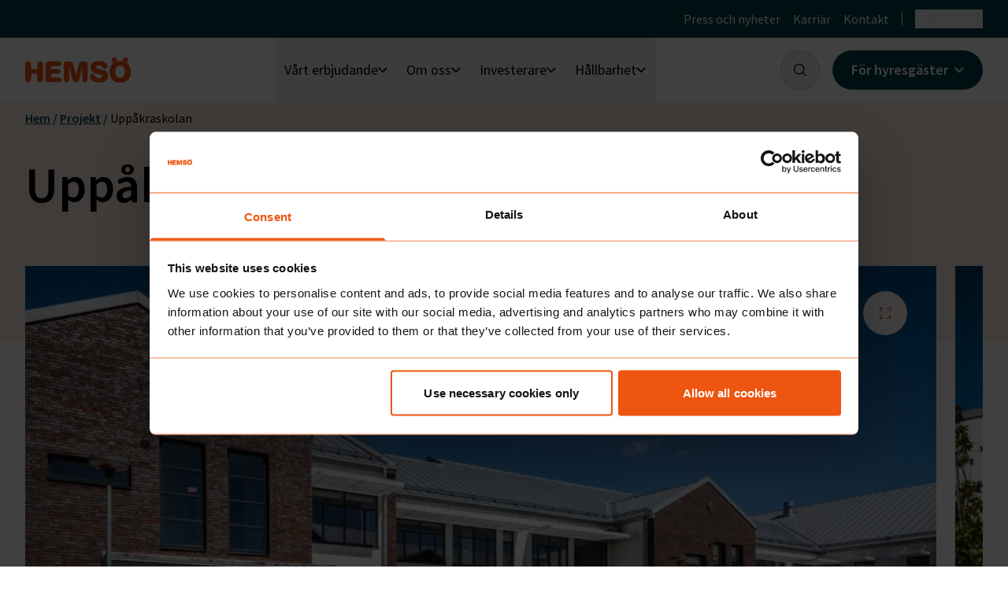

--- FILE ---
content_type: text/html; charset=UTF-8
request_url: https://www.hemso.se/projekt/uppakraskolan/
body_size: 19411
content:
<!doctype html>
<html lang="sv-SE">

<head>
    <meta charset="utf-8">
    <meta
        name="viewport"
        content="width=device-width, initial-scale=1"
    >
    <link
        href="https://consent.cookiebot.com"
        rel="preconnect"
    />
    <link
        href="https://consentcdn.cookiebot.com"
        rel="preconnect"
    />
        <script
        id="Cookiebot"
        src="https://consent.cookiebot.com/uc.js"
        data-cbid="a47022b3-4080-4f3c-a298-d6503d74b34d"
        data-blockingmode="auto"
        type="text/javascript"
    ></script>
    <meta name='robots' content='index, follow, max-image-preview:large, max-snippet:-1, max-video-preview:-1' />
	<style>img:is([sizes="auto" i], [sizes^="auto," i]) { contain-intrinsic-size: 3000px 1500px }</style>
	
	<!-- This site is optimized with the Yoast SEO plugin v24.6 - https://yoast.com/wordpress/plugins/seo/ -->
	<title>Uppåkraskolan - Hemsö</title>
	<meta name="description" content="Den 24 september 2016 invigdes den nybyggda Uppåkraskolan i Hjärup med mängder av aktiviteter för allmänheten. Skolan har plats för drygt 500 elever från" />
	<link rel="canonical" href="https://www.hemso.se/projekt/uppakraskolan/" />
	<meta property="og:locale" content="sv_SE" />
	<meta property="og:type" content="article" />
	<meta property="og:title" content="Uppåkraskolan - Hemsö" />
	<meta property="og:description" content="Den 24 september 2016 invigdes den nybyggda Uppåkraskolan i Hjärup med mängder av aktiviteter för allmänheten. Skolan har plats för drygt 500 elever från" />
	<meta property="og:url" content="https://www.hemso.se/projekt/uppakraskolan/" />
	<meta property="og:site_name" content="Hemsö" />
	<meta property="article:modified_time" content="2024-10-02T15:41:06+00:00" />
	<meta property="og:image" content="https://wwwhemsose.cdn.triggerfish.cloud/uploads/2023/07/03140638/Uppakraskolan-Stora-Uppakra-12303-2.webp" />
	<meta property="og:image:width" content="1920" />
	<meta property="og:image:height" content="1280" />
	<meta property="og:image:type" content="image/webp" />
	<meta name="twitter:card" content="summary_large_image" />
	<meta name="twitter:label1" content="Est. reading time" />
	<meta name="twitter:data1" content="2 minuter" />
	<script type="application/ld+json" class="yoast-schema-graph">{"@context":"https://schema.org","@graph":[{"@type":"WebPage","@id":"https://www.hemso.se/projekt/uppakraskolan/","url":"https://www.hemso.se/projekt/uppakraskolan/","name":"Uppåkraskolan - Hemsö","isPartOf":{"@id":"https://www.hemso.se/#website"},"primaryImageOfPage":{"@id":"https://www.hemso.se/projekt/uppakraskolan/#primaryimage"},"image":{"@id":"https://www.hemso.se/projekt/uppakraskolan/#primaryimage"},"thumbnailUrl":"https://wwwhemsose.cdn.triggerfish.cloud/uploads/2023/07/03140638/Uppakraskolan-Stora-Uppakra-12303-2.webp","datePublished":"2016-09-19T12:18:00+00:00","dateModified":"2024-10-02T15:41:06+00:00","description":"Den 24 september 2016 invigdes den nybyggda Uppåkraskolan i Hjärup med mängder av aktiviteter för allmänheten. Skolan har plats för drygt 500 elever från","breadcrumb":{"@id":"https://www.hemso.se/projekt/uppakraskolan/#breadcrumb"},"inLanguage":"sv-SE","potentialAction":[{"@type":"ReadAction","target":["https://www.hemso.se/projekt/uppakraskolan/"]}]},{"@type":"ImageObject","inLanguage":"sv-SE","@id":"https://www.hemso.se/projekt/uppakraskolan/#primaryimage","url":"https://wwwhemsose.cdn.triggerfish.cloud/uploads/2023/07/03140638/Uppakraskolan-Stora-Uppakra-12303-2.webp","contentUrl":"https://wwwhemsose.cdn.triggerfish.cloud/uploads/2023/07/03140638/Uppakraskolan-Stora-Uppakra-12303-2.webp","width":1920,"height":1280,"caption":"Uppåkraskolan i Hjärup."},{"@type":"BreadcrumbList","@id":"https://www.hemso.se/projekt/uppakraskolan/#breadcrumb","itemListElement":[{"@type":"ListItem","position":1,"name":"Hem","item":"https://www.hemso.se/"},{"@type":"ListItem","position":2,"name":"Projekt","item":"https://www.hemso.se/projekt/"},{"@type":"ListItem","position":3,"name":"Uppåkraskolan"}]},{"@type":"WebSite","@id":"https://www.hemso.se/#website","url":"https://www.hemso.se/","name":"Hemsö","description":"","potentialAction":[{"@type":"SearchAction","target":{"@type":"EntryPoint","urlTemplate":"https://www.hemso.se/search/{search_term_string}"},"query-input":{"@type":"PropertyValueSpecification","valueRequired":true,"valueName":"search_term_string"}}],"inLanguage":"sv-SE"}]}</script>
	<!-- / Yoast SEO plugin. -->


<link rel='dns-prefetch' href='//www.hemso.se' />
<style id='safe-svg-svg-icon-style-inline-css'>
.safe-svg-cover{text-align:center}.safe-svg-cover .safe-svg-inside{display:inline-block;max-width:100%}.safe-svg-cover svg{height:100%;max-height:100%;max-width:100%;width:100%}

</style>
<link rel="stylesheet" href="https://www.hemso.se/dist/css/imageCarousel.f41e6c.css"><link rel="stylesheet" href="https://www.hemso.se/dist/css/app.4efebb.css"><meta name="generator" content="performant-translations 1.2.0">
<meta name="generator" content="webp-uploads 2.5.0">
<meta name="generator" content="speculation-rules 1.4.0">
<!-- Livewire Styles --><style >[wire\:loading][wire\:loading], [wire\:loading\.delay][wire\:loading\.delay], [wire\:loading\.inline-block][wire\:loading\.inline-block], [wire\:loading\.inline][wire\:loading\.inline], [wire\:loading\.block][wire\:loading\.block], [wire\:loading\.flex][wire\:loading\.flex], [wire\:loading\.table][wire\:loading\.table], [wire\:loading\.grid][wire\:loading\.grid], [wire\:loading\.inline-flex][wire\:loading\.inline-flex] {display: none;}[wire\:loading\.delay\.none][wire\:loading\.delay\.none], [wire\:loading\.delay\.shortest][wire\:loading\.delay\.shortest], [wire\:loading\.delay\.shorter][wire\:loading\.delay\.shorter], [wire\:loading\.delay\.short][wire\:loading\.delay\.short], [wire\:loading\.delay\.default][wire\:loading\.delay\.default], [wire\:loading\.delay\.long][wire\:loading\.delay\.long], [wire\:loading\.delay\.longer][wire\:loading\.delay\.longer], [wire\:loading\.delay\.longest][wire\:loading\.delay\.longest] {display: none;}[wire\:offline][wire\:offline] {display: none;}[wire\:dirty]:not(textarea):not(input):not(select) {display: none;}:root {--livewire-progress-bar-color: #2299dd;}[x-cloak] {display: none !important;}[wire\:cloak] {display: none !important;}</style><link rel="icon" href="https://wwwhemsose.cdn.triggerfish.cloud/uploads/2024/08/hemso-favicon-150x150.png" sizes="32x32">
<link rel="icon" href="https://wwwhemsose.cdn.triggerfish.cloud/uploads/2024/08/hemso-favicon-320x320.png" sizes="192x192">
<link rel="apple-touch-icon" href="https://wwwhemsose.cdn.triggerfish.cloud/uploads/2024/08/hemso-favicon-320x320.png">
<meta name="msapplication-TileImage" content="https://wwwhemsose.cdn.triggerfish.cloud/uploads/2024/08/hemso-favicon-320x320.png">
</head>

<body class="project-template-default single single-project postid-3950 wp-embed-responsive min-h-screen uppakraskolan">
        
    <div
        class="flex min-h-screen flex-col"
        id="app"
    >
        <a
            class="sr-only z-skip-to-content inline-block bg-white text-orange underline focus:not-sr-only focus:absolute focus:left-6 focus:top-6 focus:p-4"
            href="#main"
        >
            Hoppa till innehåll
        </a>

        <header
    class="relative"
    id="site-header"
    x-data="{ mobileMenuOpen: false }"
    x-trap.inert="mobileMenuOpen"
    x-on:keyup.escape="mobileMenuOpen = false"
>
    <div class="hidden h-12 bg-turquoise py-3 text-white md:block">
    <div class="max-w-screen-2xl mx-auto relative">
        <div class="px-6 md:px-8 flex items-center justify-end space-x-4">
            <ul  class="flex list-none text-base space-x-4" )>
                    <li  class="m-0" >
    <a
        href="https://www.hemso.se/press/" class="hover:underline"             >Press och nyheter</a>

    </li>
                    <li  class="m-0" >
    <a
        href="https://www.hemso.se/karriar/" class="hover:underline"             >Karriär</a>

    </li>
                    <li  class="m-0" >
    <a
        href="https://www.hemso.se/kontakt/" class="hover:underline"             >Kontakt</a>

    </li>
            </ul>

            <div
        class="hidden items-center before:mr-4 before:inline-block before:h-4 before:w-px before:bg-white before:content-[''] md:flex"
        x-id="['dropdown-button']"
        x-data="{ open: false }"
        x-trap="open"
        x-on:keyup.escape="open = false"
    >
        <button
            class="group flex items-center"
            x-on:click="open = ! open"
            :aria-expanded="open"
            :aria-controls="$id('dropdown-button')"
        >
            <svg width="14" class="w-4" xmlns="http://www.w3.org/2000/svg" viewBox="0 0 16 16"><path d="M15.4 11c.4-.9.6-2 .6-3 0-1.1-.2-2.1-.6-3.1C14.2 2 11.3 0 8 0 4.7 0 1.8 2 .6 4.9.2 5.9 0 6.9 0 8c0 4.4 3.6 8 8 8 3.3 0 6.2-2 7.4-5 0 .1 0 .1 0 0zM8 14.6c-.9 0-1.8-1.5-2.2-3.8.7 0 1.5-.1 2.3-.1.8 0 1.5 0 2.2.1-.5 2.3-1.4 3.8-2.3 3.8zm.1-5.1c-.9 0-1.7 0-2.5.1-.1-.5-.1-1-.1-1.6 0-.6 0-1.1.1-1.6.8 0 1.6.1 2.4.1.8 0 1.7 0 2.4-.1.1.5.1 1 .1 1.6 0 .6 0 1.1-.1 1.6-.7 0-1.5-.1-2.3-.1zM1.2 8c0-.7.1-1.5.3-2.1.7.2 1.7.3 2.9.4-.1.6-.1 1.1-.1 1.7 0 .6 0 1.1.1 1.7-1.2.1-2.2.3-2.9.4-.2-.6-.3-1.4-.3-2.1zM8 1.4c.9 0 1.8 1.5 2.2 3.8-.6.1-1.4.1-2.2.1-.8 0-1.6 0-2.2-.1.4-2.3 1.3-3.8 2.2-3.8zm3.6 4.9c1.2-.1 2.2-.2 2.9-.4.2.7.3 1.4.3 2.1 0 .7-.1 1.4-.3 2.1-.7-.2-1.7-.3-2.9-.4.1-.5.1-1.1.1-1.7 0-.6 0-1.1-.1-1.7zM14 4.8c-.6.1-1.4.3-2.6.4-.3-1.5-.7-2.8-1.3-3.6 1.7.5 3.1 1.6 3.9 3.2zM5.9 1.5c-.6.9-1.1 2.1-1.3 3.6-1.2 0-2-.2-2.6-.3.8-1.6 2.2-2.7 3.9-3.3zM2 11.2c.6-.1 1.4-.3 2.6-.4.3 1.5.7 2.7 1.3 3.6-1.7-.5-3.1-1.6-3.9-3.2zm8.1 3.3c.6-.9 1.1-2.1 1.3-3.6 1.1.1 2 .2 2.6.4-.8 1.4-2.2 2.6-3.9 3.2z" fill="currentColor"/></svg>            <span
                class="ml-2 mr-1 group-hover:underline"
                aria-hidden="true"
            >Sverige</span>
            <span class="sr-only">Öppna landsmeny</span>
            <svg width="14" :class="open ? 'rotate-180' : ''" class="w-2 transition-transform" xmlns="http://www.w3.org/2000/svg" viewBox="0 0 8 8"><path d="M4 6.2c-.2 0-.3-.1-.4-.2L.4 2.9C.1 2.6.1 2.2.4 2c.2-.2.6-.2.8 0L4 4.7 6.8 2c.2-.2.6-.2.8 0 .2.2.2.6 0 .8L4.4 6c-.1.1-.2.2-.4.2z" fill="currentColor"/></svg>        </button>

        <div
            class="px-6 md:px-8 absolute right-0 top-full z-header-dropdown pt-4"
            x-cloak
            x-show="open"
            x-on:click.outside="open = false"
            :id="$id('dropdown-button')"
            x-transition.origin.top.right
        >
            <ul  class="list-none text-base bg-white text-black p-6 rounded-2xl space-y-4 min-w-[325px] shadow" >
                                    
                                                        
                                            <li  class="m-0" >
    <a
        href="https://www.hemsoe.com" class="text-lg font-semibold flex group"             >
        <svg width="14" class="w-4 shrink-0" xmlns="http://www.w3.org/2000/svg" viewBox="0 0 16 16"><path d="M15.4 11c.4-.9.6-2 .6-3 0-1.1-.2-2.1-.6-3.1C14.2 2 11.3 0 8 0 4.7 0 1.8 2 .6 4.9.2 5.9 0 6.9 0 8c0 4.4 3.6 8 8 8 3.3 0 6.2-2 7.4-5 0 .1 0 .1 0 0zM8 14.6c-.9 0-1.8-1.5-2.2-3.8.7 0 1.5-.1 2.3-.1.8 0 1.5 0 2.2.1-.5 2.3-1.4 3.8-2.3 3.8zm.1-5.1c-.9 0-1.7 0-2.5.1-.1-.5-.1-1-.1-1.6 0-.6 0-1.1.1-1.6.8 0 1.6.1 2.4.1.8 0 1.7 0 2.4-.1.1.5.1 1 .1 1.6 0 .6 0 1.1-.1 1.6-.7 0-1.5-.1-2.3-.1zM1.2 8c0-.7.1-1.5.3-2.1.7.2 1.7.3 2.9.4-.1.6-.1 1.1-.1 1.7 0 .6 0 1.1.1 1.7-1.2.1-2.2.3-2.9.4-.2-.6-.3-1.4-.3-2.1zM8 1.4c.9 0 1.8 1.5 2.2 3.8-.6.1-1.4.1-2.2.1-.8 0-1.6 0-2.2-.1.4-2.3 1.3-3.8 2.2-3.8zm3.6 4.9c1.2-.1 2.2-.2 2.9-.4.2.7.3 1.4.3 2.1 0 .7-.1 1.4-.3 2.1-.7-.2-1.7-.3-2.9-.4.1-.5.1-1.1.1-1.7 0-.6 0-1.1-.1-1.7zM14 4.8c-.6.1-1.4.3-2.6.4-.3-1.5-.7-2.8-1.3-3.6 1.7.5 3.1 1.6 3.9 3.2zM5.9 1.5c-.6.9-1.1 2.1-1.3 3.6-1.2 0-2-.2-2.6-.3.8-1.6 2.2-2.7 3.9-3.3zM2 11.2c.6-.1 1.4-.3 2.6-.4.3 1.5.7 2.7 1.3 3.6-1.7-.5-3.1-1.6-3.9-3.2zm8.1 3.3c.6-.9 1.1-2.1 1.3-3.6 1.1.1 2 .2 2.6.4-.8 1.4-2.2 2.6-3.9 3.2z" fill="currentColor"/></svg>        <span class="mx-2 group-hover:underline">English</span>
        <svg width="14" class="ml-auto w-3 shrink-0" xmlns="http://www.w3.org/2000/svg" viewBox="0 0 12 12"><path fill="currentColor" d="M9.3 5.944c0 .297-.152.446-.304.594l-4.703 4.753c-.455.445-1.062.445-1.365 0-.304-.297-.304-.891 0-1.188l4.096-4.159-4.096-4.158c-.304-.297-.304-.891 0-1.188C3.23.3 3.838.3 4.14.598L8.996 5.35c.152.149.304.297.304.594Z"/></svg>    </a>
</li>
                                                        
                                            <li  class="m-0" >
    <a
        href="https://www.hemsoe.de" class="text-lg font-semibold flex group"             >
        <svg width="14" class="w-4 shrink-0" xmlns="http://www.w3.org/2000/svg" viewBox="0 0 16 16"><path d="M15.4 11c.4-.9.6-2 .6-3 0-1.1-.2-2.1-.6-3.1C14.2 2 11.3 0 8 0 4.7 0 1.8 2 .6 4.9.2 5.9 0 6.9 0 8c0 4.4 3.6 8 8 8 3.3 0 6.2-2 7.4-5 0 .1 0 .1 0 0zM8 14.6c-.9 0-1.8-1.5-2.2-3.8.7 0 1.5-.1 2.3-.1.8 0 1.5 0 2.2.1-.5 2.3-1.4 3.8-2.3 3.8zm.1-5.1c-.9 0-1.7 0-2.5.1-.1-.5-.1-1-.1-1.6 0-.6 0-1.1.1-1.6.8 0 1.6.1 2.4.1.8 0 1.7 0 2.4-.1.1.5.1 1 .1 1.6 0 .6 0 1.1-.1 1.6-.7 0-1.5-.1-2.3-.1zM1.2 8c0-.7.1-1.5.3-2.1.7.2 1.7.3 2.9.4-.1.6-.1 1.1-.1 1.7 0 .6 0 1.1.1 1.7-1.2.1-2.2.3-2.9.4-.2-.6-.3-1.4-.3-2.1zM8 1.4c.9 0 1.8 1.5 2.2 3.8-.6.1-1.4.1-2.2.1-.8 0-1.6 0-2.2-.1.4-2.3 1.3-3.8 2.2-3.8zm3.6 4.9c1.2-.1 2.2-.2 2.9-.4.2.7.3 1.4.3 2.1 0 .7-.1 1.4-.3 2.1-.7-.2-1.7-.3-2.9-.4.1-.5.1-1.1.1-1.7 0-.6 0-1.1-.1-1.7zM14 4.8c-.6.1-1.4.3-2.6.4-.3-1.5-.7-2.8-1.3-3.6 1.7.5 3.1 1.6 3.9 3.2zM5.9 1.5c-.6.9-1.1 2.1-1.3 3.6-1.2 0-2-.2-2.6-.3.8-1.6 2.2-2.7 3.9-3.3zM2 11.2c.6-.1 1.4-.3 2.6-.4.3 1.5.7 2.7 1.3 3.6-1.7-.5-3.1-1.6-3.9-3.2zm8.1 3.3c.6-.9 1.1-2.1 1.3-3.6 1.1.1 2 .2 2.6.4-.8 1.4-2.2 2.6-3.9 3.2z" fill="currentColor"/></svg>        <span class="mx-2 group-hover:underline">Deutschland</span>
        <svg width="14" class="ml-auto w-3 shrink-0" xmlns="http://www.w3.org/2000/svg" viewBox="0 0 12 12"><path fill="currentColor" d="M9.3 5.944c0 .297-.152.446-.304.594l-4.703 4.753c-.455.445-1.062.445-1.365 0-.304-.297-.304-.891 0-1.188l4.096-4.159-4.096-4.158c-.304-.297-.304-.891 0-1.188C3.23.3 3.838.3 4.14.598L8.996 5.35c.152.149.304.297.304.594Z"/></svg>    </a>
</li>
                                                        
                                            <li  class="m-0" >
    <a
        href="https://www.hemso.fi" class="text-lg font-semibold flex group"             >
        <svg width="14" class="w-4 shrink-0" xmlns="http://www.w3.org/2000/svg" viewBox="0 0 16 16"><path d="M15.4 11c.4-.9.6-2 .6-3 0-1.1-.2-2.1-.6-3.1C14.2 2 11.3 0 8 0 4.7 0 1.8 2 .6 4.9.2 5.9 0 6.9 0 8c0 4.4 3.6 8 8 8 3.3 0 6.2-2 7.4-5 0 .1 0 .1 0 0zM8 14.6c-.9 0-1.8-1.5-2.2-3.8.7 0 1.5-.1 2.3-.1.8 0 1.5 0 2.2.1-.5 2.3-1.4 3.8-2.3 3.8zm.1-5.1c-.9 0-1.7 0-2.5.1-.1-.5-.1-1-.1-1.6 0-.6 0-1.1.1-1.6.8 0 1.6.1 2.4.1.8 0 1.7 0 2.4-.1.1.5.1 1 .1 1.6 0 .6 0 1.1-.1 1.6-.7 0-1.5-.1-2.3-.1zM1.2 8c0-.7.1-1.5.3-2.1.7.2 1.7.3 2.9.4-.1.6-.1 1.1-.1 1.7 0 .6 0 1.1.1 1.7-1.2.1-2.2.3-2.9.4-.2-.6-.3-1.4-.3-2.1zM8 1.4c.9 0 1.8 1.5 2.2 3.8-.6.1-1.4.1-2.2.1-.8 0-1.6 0-2.2-.1.4-2.3 1.3-3.8 2.2-3.8zm3.6 4.9c1.2-.1 2.2-.2 2.9-.4.2.7.3 1.4.3 2.1 0 .7-.1 1.4-.3 2.1-.7-.2-1.7-.3-2.9-.4.1-.5.1-1.1.1-1.7 0-.6 0-1.1-.1-1.7zM14 4.8c-.6.1-1.4.3-2.6.4-.3-1.5-.7-2.8-1.3-3.6 1.7.5 3.1 1.6 3.9 3.2zM5.9 1.5c-.6.9-1.1 2.1-1.3 3.6-1.2 0-2-.2-2.6-.3.8-1.6 2.2-2.7 3.9-3.3zM2 11.2c.6-.1 1.4-.3 2.6-.4.3 1.5.7 2.7 1.3 3.6-1.7-.5-3.1-1.6-3.9-3.2zm8.1 3.3c.6-.9 1.1-2.1 1.3-3.6 1.1.1 2 .2 2.6.4-.8 1.4-2.2 2.6-3.9 3.2z" fill="currentColor"/></svg>        <span class="mx-2 group-hover:underline">Suomi</span>
        <svg width="14" class="ml-auto w-3 shrink-0" xmlns="http://www.w3.org/2000/svg" viewBox="0 0 12 12"><path fill="currentColor" d="M9.3 5.944c0 .297-.152.446-.304.594l-4.703 4.753c-.455.445-1.062.445-1.365 0-.304-.297-.304-.891 0-1.188l4.096-4.159-4.096-4.158c-.304-.297-.304-.891 0-1.188C3.23.3 3.838.3 4.14.598L8.996 5.35c.152.149.304.297.304.594Z"/></svg>    </a>
</li>
                                                </ul>
        </div>
    </div>
        </div>
    </div>
</div>
    <div class="max-w-screen-2xl mx-auto">
        <div class="px-6 md:px-8 flex items-center justify-between py-3 md:py-4">
            <a
    class="mr-2 md:mr-6 block"
    href="https://www.hemso.se/"
>
    <span class="sr-only">Hem</span>
                        <svg width="14" class="text-orange w-[100px] md:w-[134px]" xmlns="http://www.w3.org/2000/svg" fill="none" viewBox="0 0 134 32"><path fill="currentColor" fill-rule="evenodd" d="M128.573 6.8c1.197.8 2.235 1.76 2.953 2.8 1.516 2.08 2.474 5.36 2.634 9.04 0 2.56-.399 6.96-4.15 10.24-1.437 1.2-4.071 3.12-9.418 3.12-1.995 0-3.911-.24-5.746-.96-2.714-1.04-5.028-3.2-6.305-5.84-1.118-2.16-1.517-4.56-1.517-7.04 0-5.36 2.395-9.12 5.268-11.2l.08-.08c-1.517-.4-2.634-1.76-2.634-3.36 0-2 1.596-3.52 3.512-3.52 1.915 0 3.431 1.6 3.431 3.52 0 .56-.159 1.12-.399 1.6 1.357-.32 2.794-.56 4.31-.56 1.117 0 2.394.16 3.591.4-.239-.4-.319-.88-.319-1.36 0-2 1.596-3.52 3.512-3.52 1.915 0 3.432 1.6 3.432 3.52 0 1.44-.958 2.72-2.235 3.2Zm-14.126 12.48c.319 4.08 2.234 6.64 5.985 6.64 4.071 0 6.146-3.12 6.226-8 0-.96 0-3.68-2.076-5.84-1.197-1.2-2.553-1.6-3.91-1.6-4.869 0-6.305 4.08-6.305 7.44 0 .24.02.46.04.68.02.22.04.44.04.68Zm-14.765-3.2c-.844-.338-3.827-1.113-5.907-1.654-.871-.226-1.584-.412-1.914-.506-.878-.32-1.676-.72-1.676-1.68 0-1.36 1.436-2.16 3.352-2.16.399 0 2.633 0 3.75 1.2.08.08.16.2.24.32.08.12.16.24.24.32l.478.96c.639 1.12 1.756 1.6 2.794 1.6 1.676 0 3.272-1.2 3.272-3.36 0-2.4-2.394-4.96-5.667-5.92-1.755-.48-3.591-.64-5.347-.64-7.502 0-10.295 4.56-10.295 8.16 0 1.68.558 3.92 2.633 5.6 1.51 1.274 2.704 1.597 7.676 2.942l.066.018c3.113.8 4.47 1.2 4.47 2.64 0 1.44-1.677 2.4-3.911 2.4-.48 0-2.714-.08-3.99-1.12-.42-.28-.656-.684-.87-1.05l-.088-.15c-.039-.096-.072-.187-.105-.275-.102-.278-.192-.522-.374-.765-.24-.64-.719-1.44-1.756-1.92-.479-.16-.878-.24-1.357-.24-1.836 0-3.352 1.36-3.352 3.44 0 1.04.479 2.96 1.995 4.56 2.235 2.24 5.587 3.12 10.136 3.12 3.432 0 7.023-.88 9.258-3.6 1.277-1.6 1.756-3.6 1.756-5.2 0-3.12-1.995-5.76-5.507-7.04ZM18.995 4.8a3.57 3.57 0 0 0-3.193 1.92c-.479.88-.479 1.76-.479 2.56v5.68h-7.9V9.12c0-3.36-2.235-4.32-3.752-4.32-1.516 0-2.474.8-2.953 1.6C.08 7.44 0 8.4 0 9.28v17.84C0 28 0 29.2.958 30.4c.638.8 1.596 1.28 2.713 1.28 1.197 0 2.395-.56 3.033-1.68.564-.847.63-1.757.692-2.62l.026-.34v-6.56h7.901v6.56c0 1.12.08 2.32.958 3.36.639.8 1.676 1.2 2.793 1.2.719 0 2.395-.16 3.193-2.08.399-.96.479-1.76.479-2.56v-18c0-.88-.08-1.92-.958-2.88-.878-.88-1.836-1.28-2.793-1.28Zm23.942 20.8h-9.816v-5.04h8.38c.718 0 2.314-.08 3.113-1.52.239-.32.399-.8.399-1.36 0-.96-.56-1.76-1.357-2.24-.718-.4-1.357-.48-2.075-.48h-8.46v-4.08h8.7c1.436 0 2.473 0 3.271-.64.878-.64 1.038-1.6 1.038-2.16a2.93 2.93 0 0 0-1.517-2.56c-.798-.4-1.755-.4-2.713-.4H29.61c-3.62 0-3.749 2.333-3.828 3.78l-.004.06v18.56c0 .96.08 2.16.958 2.96.798.72 1.916.8 2.793.8H41.74c1.517 0 2.953-.08 3.831-.88.4-.32.878-.96.878-2 0-.8-.32-1.6-.958-2.16-.673-.472-1.516-.546-2.194-.606a16.165 16.165 0 0 1-.36-.034Zm29.85-20.4H75.1l.15.006c1.888.076 4.155.168 4 3.674v18.4c0 .88 0 1.68-.4 2.56-.558 1.2-1.596 1.84-2.952 1.84-.798 0-1.597-.24-2.075-.64-1.277-.88-1.437-2.16-1.437-3.28V12.72l-3.511 13.84-.023.09c-.708 2.76-1.29 5.03-4.606 5.03-3.033 0-3.831-2.48-4.63-5.36a148.893 148.893 0 0 0-1.543-5.672c-.6-2.071-1.098-3.788-2.048-8.168v15.04c0 .72 0 1.36-.399 2.16-.718 1.52-2.155 1.92-3.112 1.92-.798 0-1.597-.24-2.315-.96-1.117-1.04-1.117-2.16-1.117-3.04v-18c0-1.44 0-4.08 3.112-4.4h4.39c1.117 0 2.314 0 3.272 1.12.798.96 1.197 2.24 1.676 4.48l2.235 9.04c.106.64.177 1.085.236 1.455.118.74.19 1.185.402 2.305.706-3.445 1.107-4.997 1.71-7.333.42-1.624.937-3.627 1.722-6.907.958-3.84 2.155-4.16 4.948-4.16Z" clip-rule="evenodd"/></svg>            </a>

            <nav class="-my-4 hidden self-stretch lg:flex">
        <ul
            class="flex list-none gap-x-0.5"
            x-data="{ activeItem: null }"
            x-on:keyup.escape.window="activeItem = null"
            x-on:click.outside="activeItem = null"
        >
                            <li
    class="group m-0 flex" x-data="{ open: false }" x-init="$watch('activeItem', value => { open = value === 0})" >
            <button
            class="after:content-[&#039;&#039;] after:hidden after:absolute after:h-0.5 after:left-0 after:bottom-0 after:bg-orange after:w-full group-hover:after:block relative flex items-center gap-2 px-3"
            aria-controls="mega-menu-item-0"
            :class="open ? 'after:!block' : ''"
            x-on:click="activeItem === 0 ? activeItem = null : activeItem = 0"
            :aria-expanded="open"
        >
            <span class="text-lg">
                <span class="sr-only">Öppna undermeny för
                    Vårt erbjudande</span>
                Vårt erbjudande
            </span>
            <svg width="14" :class="open ? 'rotate-180 text-orange' : ''" class="w-2 transition-transform md:w-3" xmlns="http://www.w3.org/2000/svg" viewBox="0 0 8 8"><path d="M4 6.2c-.2 0-.3-.1-.4-.2L.4 2.9C.1 2.6.1 2.2.4 2c.2-.2.6-.2.8 0L4 4.7 6.8 2c.2-.2.6-.2.8 0 .2.2.2.6 0 .8L4.4 6c-.1.1-.2.2-.4.2z" fill="currentColor"/></svg>        </button>
                <div
    class="absolute left-0 right-0 top-full z-header-dropdown border-t border-gray-50 bg-white py-10"
    id="mega-menu-item-0"
    x-cloak
    x-show="open"
>
    <div class="max-w-[calc(100vw-3rem)] md:max-w-[calc(100vw-4rem)] 2xl:max-w-screen-2xl 2xl:px-8 mx-auto grid grid-cols-4 gap-8">
        <div
            class="relative after:absolute after:-right-4 after:top-0 after:block after:h-full after:w-px after:bg-gray-50 after:content-['']">
            <p class="text-6xl font-semibold mb-4">Vårt erbjudande</p>
                        <p class="mb-4 text-base">I ett väl fungerande samhälle finns utvecklande skolmiljöer, säkra lokaler för rättsväsende samt trygga äldreboenden och vårdplatser. Verksamheterna är ryggraden för ett lands invånare. Hemsö stärker ryggraden i samhället genom att äga, förvalta och utveckla samhällsfastigheter.</p>
                        <a
    class="focus:outline focus:outline-offset-4 font-semibold text-turquoise text-lg hover:text-turquoise-200" href="https://www.hemso.se/vart-erbjudande/"
    target="_self"
>
    
                        <span class="underline underline-offset-8 mr-[5px]">Läs mer</span>
            <svg width="14" class="inline fill-white" xmlns="http://www.w3.org/2000/svg" fill="none" viewBox="0 0 14 14">
  <path fill="currentColor" d="M13.775 6.573 7.487.151c-.2-.201-.6-.201-.799 0-.2.2-.3.602 0 .802l5.29 5.42H.599c-.299 0-.598.3-.598.602 0 .301.3.602.599.602h11.38l-5.29 5.42c-.2.2-.2.602 0 .802.099.1.199.201.398.201.2 0 .3-.1.4-.2l6.288-6.424c.3-.2.3-.602 0-.803Z"/>
</svg>            </a>
    
            </div>
                    <div
                class="relative col-span-2 after:absolute after:right-1/2 after:top-0 after:block after:h-full after:w-px after:bg-gray-50 after:content-['']">
                
                <ul class="relative -mt-4 list-none columns-2 gap-x-8 text-base">
                                            <li class="m-0 break-inside-avoid-column pt-4">
                            <a
                                class="text-lg font-semibold hover:text-turquoise-200"
                                href="https://www.hemso.se/vart-erbjudande/samhallsfastigheter/"                            ><span class="mr-2">Samhällsfastigheter</span><svg width="14" class="inline w-3" xmlns="http://www.w3.org/2000/svg" viewBox="0 0 12 12"><path fill="currentColor" d="M9.3 5.944c0 .297-.152.446-.304.594l-4.703 4.753c-.455.445-1.062.445-1.365 0-.304-.297-.304-.891 0-1.188l4.096-4.159-4.096-4.158c-.304-.297-.304-.891 0-1.188C3.23.3 3.838.3 4.14.598L8.996 5.35c.152.149.304.297.304.594Z"/></svg></a>
                                                            <ul class="list-none text-base">
                                                                            <li class="m-0 pt-2">
                                            <a
                                                class="hover:text-turquoise-200"
                                                href="https://www.hemso.se/vart-erbjudande/samhallsfastigheter/aldreboende/"                                            ><span
                                                    class="mr-2">Äldreboende</span><svg width="14" class="inline w-3" xmlns="http://www.w3.org/2000/svg" viewBox="0 0 12 12"><path fill="currentColor" d="M9.3 5.944c0 .297-.152.446-.304.594l-4.703 4.753c-.455.445-1.062.445-1.365 0-.304-.297-.304-.891 0-1.188l4.096-4.159-4.096-4.158c-.304-.297-.304-.891 0-1.188C3.23.3 3.838.3 4.14.598L8.996 5.35c.152.149.304.297.304.594Z"/></svg></a>
                                        </li>
                                                                            <li class="m-0 pt-2">
                                            <a
                                                class="hover:text-turquoise-200"
                                                href="https://www.hemso.se/vart-erbjudande/samhallsfastigheter/utbildning/"                                            ><span
                                                    class="mr-2">Utbildning</span><svg width="14" class="inline w-3" xmlns="http://www.w3.org/2000/svg" viewBox="0 0 12 12"><path fill="currentColor" d="M9.3 5.944c0 .297-.152.446-.304.594l-4.703 4.753c-.455.445-1.062.445-1.365 0-.304-.297-.304-.891 0-1.188l4.096-4.159-4.096-4.158c-.304-.297-.304-.891 0-1.188C3.23.3 3.838.3 4.14.598L8.996 5.35c.152.149.304.297.304.594Z"/></svg></a>
                                        </li>
                                                                            <li class="m-0 pt-2">
                                            <a
                                                class="hover:text-turquoise-200"
                                                href="https://www.hemso.se/vart-erbjudande/samhallsfastigheter/vard/"                                            ><span
                                                    class="mr-2">Vård</span><svg width="14" class="inline w-3" xmlns="http://www.w3.org/2000/svg" viewBox="0 0 12 12"><path fill="currentColor" d="M9.3 5.944c0 .297-.152.446-.304.594l-4.703 4.753c-.455.445-1.062.445-1.365 0-.304-.297-.304-.891 0-1.188l4.096-4.159-4.096-4.158c-.304-.297-.304-.891 0-1.188C3.23.3 3.838.3 4.14.598L8.996 5.35c.152.149.304.297.304.594Z"/></svg></a>
                                        </li>
                                                                            <li class="m-0 pt-2">
                                            <a
                                                class="hover:text-turquoise-200"
                                                href="https://www.hemso.se/vart-erbjudande/samhallsfastigheter/rattsvasende/"                                            ><span
                                                    class="mr-2">Rättsväsende</span><svg width="14" class="inline w-3" xmlns="http://www.w3.org/2000/svg" viewBox="0 0 12 12"><path fill="currentColor" d="M9.3 5.944c0 .297-.152.446-.304.594l-4.703 4.753c-.455.445-1.062.445-1.365 0-.304-.297-.304-.891 0-1.188l4.096-4.159-4.096-4.158c-.304-.297-.304-.891 0-1.188C3.23.3 3.838.3 4.14.598L8.996 5.35c.152.149.304.297.304.594Z"/></svg></a>
                                        </li>
                                                                            <li class="m-0 pt-2">
                                            <a
                                                class="hover:text-turquoise-200"
                                                href="https://www.hemso.se/vart-erbjudande/samhallsfastigheter/badhus/"                                            ><span
                                                    class="mr-2">Badhus</span><svg width="14" class="inline w-3" xmlns="http://www.w3.org/2000/svg" viewBox="0 0 12 12"><path fill="currentColor" d="M9.3 5.944c0 .297-.152.446-.304.594l-4.703 4.753c-.455.445-1.062.445-1.365 0-.304-.297-.304-.891 0-1.188l4.096-4.159-4.096-4.158c-.304-.297-.304-.891 0-1.188C3.23.3 3.838.3 4.14.598L8.996 5.35c.152.149.304.297.304.594Z"/></svg></a>
                                        </li>
                                                                            <li class="m-0 pt-2">
                                            <a
                                                class="hover:text-turquoise-200"
                                                href="https://www.hemso.se/vart-erbjudande/samhallsfastigheter/idrott/"                                            ><span
                                                    class="mr-2">Idrott</span><svg width="14" class="inline w-3" xmlns="http://www.w3.org/2000/svg" viewBox="0 0 12 12"><path fill="currentColor" d="M9.3 5.944c0 .297-.152.446-.304.594l-4.703 4.753c-.455.445-1.062.445-1.365 0-.304-.297-.304-.891 0-1.188l4.096-4.159-4.096-4.158c-.304-.297-.304-.891 0-1.188C3.23.3 3.838.3 4.14.598L8.996 5.35c.152.149.304.297.304.594Z"/></svg></a>
                                        </li>
                                                                    </ul>
                                                    </li>
                                            <li class="m-0 break-inside-avoid-column pt-4">
                            <a
                                class="text-lg font-semibold hover:text-turquoise-200"
                                href="https://www.hemso.se/vart-erbjudande/projektutveckling/"                            ><span class="mr-2">Projektutveckling</span><svg width="14" class="inline w-3" xmlns="http://www.w3.org/2000/svg" viewBox="0 0 12 12"><path fill="currentColor" d="M9.3 5.944c0 .297-.152.446-.304.594l-4.703 4.753c-.455.445-1.062.445-1.365 0-.304-.297-.304-.891 0-1.188l4.096-4.159-4.096-4.158c-.304-.297-.304-.891 0-1.188C3.23.3 3.838.3 4.14.598L8.996 5.35c.152.149.304.297.304.594Z"/></svg></a>
                                                            <ul class="list-none text-base">
                                                                            <li class="m-0 pt-2">
                                            <a
                                                class="hover:text-turquoise-200"
                                                href="https://www.hemso.se/stadsutveckling/"                                            ><span
                                                    class="mr-2">Stadsutvecklingsområden</span><svg width="14" class="inline w-3" xmlns="http://www.w3.org/2000/svg" viewBox="0 0 12 12"><path fill="currentColor" d="M9.3 5.944c0 .297-.152.446-.304.594l-4.703 4.753c-.455.445-1.062.445-1.365 0-.304-.297-.304-.891 0-1.188l4.096-4.159-4.096-4.158c-.304-.297-.304-.891 0-1.188C3.23.3 3.838.3 4.14.598L8.996 5.35c.152.149.304.297.304.594Z"/></svg></a>
                                        </li>
                                                                            <li class="m-0 pt-2">
                                            <a
                                                class="hover:text-turquoise-200"
                                                href="https://www.hemso.se/projekt/"                                            ><span
                                                    class="mr-2">Våra projekt</span><svg width="14" class="inline w-3" xmlns="http://www.w3.org/2000/svg" viewBox="0 0 12 12"><path fill="currentColor" d="M9.3 5.944c0 .297-.152.446-.304.594l-4.703 4.753c-.455.445-1.062.445-1.365 0-.304-.297-.304-.891 0-1.188l4.096-4.159-4.096-4.158c-.304-.297-.304-.891 0-1.188C3.23.3 3.838.3 4.14.598L8.996 5.35c.152.149.304.297.304.594Z"/></svg></a>
                                        </li>
                                                                    </ul>
                                                    </li>
                                            <li class="m-0 break-inside-avoid-column pt-4">
                            <a
                                class="text-lg font-semibold hover:text-turquoise-200"
                                href="https://www.hemso.se/fastigheter/"                            ><span class="mr-2">Våra fastigheter</span><svg width="14" class="inline w-3" xmlns="http://www.w3.org/2000/svg" viewBox="0 0 12 12"><path fill="currentColor" d="M9.3 5.944c0 .297-.152.446-.304.594l-4.703 4.753c-.455.445-1.062.445-1.365 0-.304-.297-.304-.891 0-1.188l4.096-4.159-4.096-4.158c-.304-.297-.304-.891 0-1.188C3.23.3 3.838.3 4.14.598L8.996 5.35c.152.149.304.297.304.594Z"/></svg></a>
                                                    </li>
                                            <li class="m-0 break-inside-avoid-column pt-4">
                            <a
                                class="text-lg font-semibold hover:text-turquoise-200"
                                href="/lediga-lokaler/"                            ><span class="mr-2">Lediga lokaler</span><svg width="14" class="inline w-3" xmlns="http://www.w3.org/2000/svg" viewBox="0 0 12 12"><path fill="currentColor" d="M9.3 5.944c0 .297-.152.446-.304.594l-4.703 4.753c-.455.445-1.062.445-1.365 0-.304-.297-.304-.891 0-1.188l4.096-4.159-4.096-4.158c-.304-.297-.304-.891 0-1.188C3.23.3 3.838.3 4.14.598L8.996 5.35c.152.149.304.297.304.594Z"/></svg></a>
                                                    </li>
                                            <li class="m-0 break-inside-avoid-column pt-4">
                            <a
                                class="text-lg font-semibold hover:text-turquoise-200"
                                href="https://www.hemso.se/vart-erbjudande/hyresgast-hos-hemso/"                            ><span class="mr-2">Hyresgäst hos Hemsö</span><svg width="14" class="inline w-3" xmlns="http://www.w3.org/2000/svg" viewBox="0 0 12 12"><path fill="currentColor" d="M9.3 5.944c0 .297-.152.446-.304.594l-4.703 4.753c-.455.445-1.062.445-1.365 0-.304-.297-.304-.891 0-1.188l4.096-4.159-4.096-4.158c-.304-.297-.304-.891 0-1.188C3.23.3 3.838.3 4.14.598L8.996 5.35c.152.149.304.297.304.594Z"/></svg></a>
                                                    </li>
                                            <li class="m-0 break-inside-avoid-column pt-4">
                            <a
                                class="text-lg font-semibold hover:text-turquoise-200"
                                href="https://www.hemso.se/vart-erbjudande/trygga-och-utvecklande-miljoer/"                            ><span class="mr-2">Trygga och utvecklande miljöer</span><svg width="14" class="inline w-3" xmlns="http://www.w3.org/2000/svg" viewBox="0 0 12 12"><path fill="currentColor" d="M9.3 5.944c0 .297-.152.446-.304.594l-4.703 4.753c-.455.445-1.062.445-1.365 0-.304-.297-.304-.891 0-1.188l4.096-4.159-4.096-4.158c-.304-.297-.304-.891 0-1.188C3.23.3 3.838.3 4.14.598L8.996 5.35c.152.149.304.297.304.594Z"/></svg></a>
                                                            <ul class="list-none text-base">
                                                                            <li class="m-0 pt-2">
                                            <a
                                                class="hover:text-turquoise-200"
                                                href="https://www.hemso.se/vart-erbjudande/trygga-och-utvecklande-miljoer/framtidens-aldreboende/"                                            ><span
                                                    class="mr-2">Framtidens äldreboende</span><svg width="14" class="inline w-3" xmlns="http://www.w3.org/2000/svg" viewBox="0 0 12 12"><path fill="currentColor" d="M9.3 5.944c0 .297-.152.446-.304.594l-4.703 4.753c-.455.445-1.062.445-1.365 0-.304-.297-.304-.891 0-1.188l4.096-4.159-4.096-4.158c-.304-.297-.304-.891 0-1.188C3.23.3 3.838.3 4.14.598L8.996 5.35c.152.149.304.297.304.594Z"/></svg></a>
                                        </li>
                                                                            <li class="m-0 pt-2">
                                            <a
                                                class="hover:text-turquoise-200"
                                                href="https://www.hemso.se/vart-erbjudande/trygga-och-utvecklande-miljoer/pa-aldreboendet/"                                            ><span
                                                    class="mr-2">På äldreboendet – Hemsöblomman</span><svg width="14" class="inline w-3" xmlns="http://www.w3.org/2000/svg" viewBox="0 0 12 12"><path fill="currentColor" d="M9.3 5.944c0 .297-.152.446-.304.594l-4.703 4.753c-.455.445-1.062.445-1.365 0-.304-.297-.304-.891 0-1.188l4.096-4.159-4.096-4.158c-.304-.297-.304-.891 0-1.188C3.23.3 3.838.3 4.14.598L8.996 5.35c.152.149.304.297.304.594Z"/></svg></a>
                                        </li>
                                                                            <li class="m-0 pt-2">
                                            <a
                                                class="hover:text-turquoise-200"
                                                href="https://www.hemso.se/vart-erbjudande/trygga-och-utvecklande-miljoer/i-skolan/"                                            ><span
                                                    class="mr-2">I skolan – Hemsöäpplet</span><svg width="14" class="inline w-3" xmlns="http://www.w3.org/2000/svg" viewBox="0 0 12 12"><path fill="currentColor" d="M9.3 5.944c0 .297-.152.446-.304.594l-4.703 4.753c-.455.445-1.062.445-1.365 0-.304-.297-.304-.891 0-1.188l4.096-4.159-4.096-4.158c-.304-.297-.304-.891 0-1.188C3.23.3 3.838.3 4.14.598L8.996 5.35c.152.149.304.297.304.594Z"/></svg></a>
                                        </li>
                                                                    </ul>
                                                    </li>
                                    </ul>
            </div>
        
        <div>
            <div class="rounded-2xl bg-orange-50 p-6">
    
            <p class="text-2xl font-semibold mb-2">Jobba hos oss</p>
                        <p class="mb-4 text-base">Vi som arbetar på Hemsö är passionerade experter – brinner du för att göra samhället lite bättre varje dag, precis som vi?</p>
                        <a
    class="focus:outline focus:outline-offset-4 font-semibold text-turquoise text-lg hover:text-turquoise-200" href="https://www.hemso.se/karriar/"
    target="_self"
>
    
                        <span class="underline underline-offset-8 mr-[5px]">Karriär på Hemsö</span>
            <svg width="14" class="inline fill-white" xmlns="http://www.w3.org/2000/svg" fill="none" viewBox="0 0 14 14">
  <path fill="currentColor" d="M13.775 6.573 7.487.151c-.2-.201-.6-.201-.799 0-.2.2-.3.602 0 .802l5.29 5.42H.599c-.299 0-.598.3-.598.602 0 .301.3.602.599.602h11.38l-5.29 5.42c-.2.2-.2.602 0 .802.099.1.199.201.398.201.2 0 .3-.1.4-.2l6.288-6.424c.3-.2.3-.602 0-.803Z"/>
</svg>            </a>
    
            </div>
        </div>
        </div>
</div>
    </li>
                            <li
    class="group m-0 flex" x-data="{ open: false }" x-init="$watch('activeItem', value => { open = value === 1})" >
            <button
            class="after:content-[&#039;&#039;] after:hidden after:absolute after:h-0.5 after:left-0 after:bottom-0 after:bg-orange after:w-full group-hover:after:block relative flex items-center gap-2 px-3"
            aria-controls="mega-menu-item-1"
            :class="open ? 'after:!block' : ''"
            x-on:click="activeItem === 1 ? activeItem = null : activeItem = 1"
            :aria-expanded="open"
        >
            <span class="text-lg">
                <span class="sr-only">Öppna undermeny för
                    Om oss</span>
                Om oss
            </span>
            <svg width="14" :class="open ? 'rotate-180 text-orange' : ''" class="w-2 transition-transform md:w-3" xmlns="http://www.w3.org/2000/svg" viewBox="0 0 8 8"><path d="M4 6.2c-.2 0-.3-.1-.4-.2L.4 2.9C.1 2.6.1 2.2.4 2c.2-.2.6-.2.8 0L4 4.7 6.8 2c.2-.2.6-.2.8 0 .2.2.2.6 0 .8L4.4 6c-.1.1-.2.2-.4.2z" fill="currentColor"/></svg>        </button>
                <div
    class="absolute left-0 right-0 top-full z-header-dropdown border-t border-gray-50 bg-white py-10"
    id="mega-menu-item-1"
    x-cloak
    x-show="open"
>
    <div class="max-w-[calc(100vw-3rem)] md:max-w-[calc(100vw-4rem)] 2xl:max-w-screen-2xl 2xl:px-8 mx-auto grid grid-cols-4 gap-8">
        <div
            class="relative after:absolute after:-right-4 after:top-0 after:block after:h-full after:w-px after:bg-gray-50 after:content-['']">
            <p class="text-6xl font-semibold mb-4">Om Hemsö</p>
                        <p class="mb-4 text-base">Hemsö är Sveriges ledande ägare av samhällsfastigheter som förvaltar och utvecklar fastigheter för äldreboende, utbildning, vård och rättsväsende. Vår verksamhet kännetecknas av långsiktighet och hållbarhet.</p>
                        <a
    class="focus:outline focus:outline-offset-4 font-semibold text-turquoise text-lg hover:text-turquoise-200" href="https://www.hemso.se/om/"
    target="_self"
>
    
                        <span class="underline underline-offset-8 mr-[5px]">Om oss</span>
            <svg width="14" class="inline fill-white" xmlns="http://www.w3.org/2000/svg" fill="none" viewBox="0 0 14 14">
  <path fill="currentColor" d="M13.775 6.573 7.487.151c-.2-.201-.6-.201-.799 0-.2.2-.3.602 0 .802l5.29 5.42H.599c-.299 0-.598.3-.598.602 0 .301.3.602.599.602h11.38l-5.29 5.42c-.2.2-.2.602 0 .802.099.1.199.201.398.201.2 0 .3-.1.4-.2l6.288-6.424c.3-.2.3-.602 0-.803Z"/>
</svg>            </a>
    
            </div>
                    <div
                class="relative col-span-2 after:absolute after:right-1/2 after:top-0 after:block after:h-full after:w-px after:bg-gray-50 after:content-['']">
                
                <ul class="relative -mt-4 list-none columns-2 gap-x-8 text-base">
                                            <li class="m-0 break-inside-avoid-column pt-4">
                            <a
                                class="text-lg font-semibold hover:text-turquoise-200"
                                href="https://www.hemso.se/om/affarsmodell/"                            ><span class="mr-2">Strategi och värdeskapande</span><svg width="14" class="inline w-3" xmlns="http://www.w3.org/2000/svg" viewBox="0 0 12 12"><path fill="currentColor" d="M9.3 5.944c0 .297-.152.446-.304.594l-4.703 4.753c-.455.445-1.062.445-1.365 0-.304-.297-.304-.891 0-1.188l4.096-4.159-4.096-4.158c-.304-.297-.304-.891 0-1.188C3.23.3 3.838.3 4.14.598L8.996 5.35c.152.149.304.297.304.594Z"/></svg></a>
                                                            <ul class="list-none text-base">
                                                                            <li class="m-0 pt-2">
                                            <a
                                                class="hover:text-turquoise-200"
                                                href="https://www.hemso.se/om/affarsmodell/vision-och-affarside/"                                            ><span
                                                    class="mr-2">Vision och affärsidé</span><svg width="14" class="inline w-3" xmlns="http://www.w3.org/2000/svg" viewBox="0 0 12 12"><path fill="currentColor" d="M9.3 5.944c0 .297-.152.446-.304.594l-4.703 4.753c-.455.445-1.062.445-1.365 0-.304-.297-.304-.891 0-1.188l4.096-4.159-4.096-4.158c-.304-.297-.304-.891 0-1.188C3.23.3 3.838.3 4.14.598L8.996 5.35c.152.149.304.297.304.594Z"/></svg></a>
                                        </li>
                                                                            <li class="m-0 pt-2">
                                            <a
                                                class="hover:text-turquoise-200"
                                                href="https://www.hemso.se/om/affarsmodell/var-historia/"                                            ><span
                                                    class="mr-2">Vår historia</span><svg width="14" class="inline w-3" xmlns="http://www.w3.org/2000/svg" viewBox="0 0 12 12"><path fill="currentColor" d="M9.3 5.944c0 .297-.152.446-.304.594l-4.703 4.753c-.455.445-1.062.445-1.365 0-.304-.297-.304-.891 0-1.188l4.096-4.159-4.096-4.158c-.304-.297-.304-.891 0-1.188C3.23.3 3.838.3 4.14.598L8.996 5.35c.152.149.304.297.304.594Z"/></svg></a>
                                        </li>
                                                                            <li class="m-0 pt-2">
                                            <a
                                                class="hover:text-turquoise-200"
                                                href="https://www.hemso.se/om/affarsmodell/vart-uppdrag-agarbild/"                                            ><span
                                                    class="mr-2">Vårt uppdrag och ägarbild</span><svg width="14" class="inline w-3" xmlns="http://www.w3.org/2000/svg" viewBox="0 0 12 12"><path fill="currentColor" d="M9.3 5.944c0 .297-.152.446-.304.594l-4.703 4.753c-.455.445-1.062.445-1.365 0-.304-.297-.304-.891 0-1.188l4.096-4.159-4.096-4.158c-.304-.297-.304-.891 0-1.188C3.23.3 3.838.3 4.14.598L8.996 5.35c.152.149.304.297.304.594Z"/></svg></a>
                                        </li>
                                                                    </ul>
                                                    </li>
                                            <li class="m-0 break-inside-avoid-column pt-4">
                            <a
                                class="text-lg font-semibold hover:text-turquoise-200"
                                href="https://www.hemso.se/karriar/"                            ><span class="mr-2">Karriär</span><svg width="14" class="inline w-3" xmlns="http://www.w3.org/2000/svg" viewBox="0 0 12 12"><path fill="currentColor" d="M9.3 5.944c0 .297-.152.446-.304.594l-4.703 4.753c-.455.445-1.062.445-1.365 0-.304-.297-.304-.891 0-1.188l4.096-4.159-4.096-4.158c-.304-.297-.304-.891 0-1.188C3.23.3 3.838.3 4.14.598L8.996 5.35c.152.149.304.297.304.594Z"/></svg></a>
                                                            <ul class="list-none text-base">
                                                                            <li class="m-0 pt-2">
                                            <a
                                                class="hover:text-turquoise-200"
                                                href="https://www.hemso.se/karriar/mot-vara-medarbetare/"                                            ><span
                                                    class="mr-2">Möt våra medarbetare</span><svg width="14" class="inline w-3" xmlns="http://www.w3.org/2000/svg" viewBox="0 0 12 12"><path fill="currentColor" d="M9.3 5.944c0 .297-.152.446-.304.594l-4.703 4.753c-.455.445-1.062.445-1.365 0-.304-.297-.304-.891 0-1.188l4.096-4.159-4.096-4.158c-.304-.297-.304-.891 0-1.188C3.23.3 3.838.3 4.14.598L8.996 5.35c.152.149.304.297.304.594Z"/></svg></a>
                                        </li>
                                                                            <li class="m-0 pt-2">
                                            <a
                                                class="hover:text-turquoise-200"
                                                href="https://www.hemso.se/karriar/kultur-och-varderingar/"                                            ><span
                                                    class="mr-2">Kultur och värderingar</span><svg width="14" class="inline w-3" xmlns="http://www.w3.org/2000/svg" viewBox="0 0 12 12"><path fill="currentColor" d="M9.3 5.944c0 .297-.152.446-.304.594l-4.703 4.753c-.455.445-1.062.445-1.365 0-.304-.297-.304-.891 0-1.188l4.096-4.159-4.096-4.158c-.304-.297-.304-.891 0-1.188C3.23.3 3.838.3 4.14.598L8.996 5.35c.152.149.304.297.304.594Z"/></svg></a>
                                        </li>
                                                                            <li class="m-0 pt-2">
                                            <a
                                                class="hover:text-turquoise-200"
                                                href="https://www.hemso.se/karriar/halsa-och-balans/"                                            ><span
                                                    class="mr-2">Hälsa och balans</span><svg width="14" class="inline w-3" xmlns="http://www.w3.org/2000/svg" viewBox="0 0 12 12"><path fill="currentColor" d="M9.3 5.944c0 .297-.152.446-.304.594l-4.703 4.753c-.455.445-1.062.445-1.365 0-.304-.297-.304-.891 0-1.188l4.096-4.159-4.096-4.158c-.304-.297-.304-.891 0-1.188C3.23.3 3.838.3 4.14.598L8.996 5.35c.152.149.304.297.304.594Z"/></svg></a>
                                        </li>
                                                                            <li class="m-0 pt-2">
                                            <a
                                                class="hover:text-turquoise-200"
                                                href="https://www.hemso.se/karriar/mangfald-och-inkludering/"                                            ><span
                                                    class="mr-2">Mångfald och inkludering</span><svg width="14" class="inline w-3" xmlns="http://www.w3.org/2000/svg" viewBox="0 0 12 12"><path fill="currentColor" d="M9.3 5.944c0 .297-.152.446-.304.594l-4.703 4.753c-.455.445-1.062.445-1.365 0-.304-.297-.304-.891 0-1.188l4.096-4.159-4.096-4.158c-.304-.297-.304-.891 0-1.188C3.23.3 3.838.3 4.14.598L8.996 5.35c.152.149.304.297.304.594Z"/></svg></a>
                                        </li>
                                                                    </ul>
                                                    </li>
                                            <li class="m-0 break-inside-avoid-column pt-4">
                            <a
                                class="text-lg font-semibold hover:text-turquoise-200"
                                href="https://www.hemso.se/samhallsengagemang/"                            ><span class="mr-2">Samhällsengagemang</span><svg width="14" class="inline w-3" xmlns="http://www.w3.org/2000/svg" viewBox="0 0 12 12"><path fill="currentColor" d="M9.3 5.944c0 .297-.152.446-.304.594l-4.703 4.753c-.455.445-1.062.445-1.365 0-.304-.297-.304-.891 0-1.188l4.096-4.159-4.096-4.158c-.304-.297-.304-.891 0-1.188C3.23.3 3.838.3 4.14.598L8.996 5.35c.152.149.304.297.304.594Z"/></svg></a>
                                                    </li>
                                            <li class="m-0 break-inside-avoid-column pt-4">
                            <a
                                class="text-lg font-semibold hover:text-turquoise-200"
                                href="https://www.hemso.se/press/"                            ><span class="mr-2">Press och nyheter</span><svg width="14" class="inline w-3" xmlns="http://www.w3.org/2000/svg" viewBox="0 0 12 12"><path fill="currentColor" d="M9.3 5.944c0 .297-.152.446-.304.594l-4.703 4.753c-.455.445-1.062.445-1.365 0-.304-.297-.304-.891 0-1.188l4.096-4.159-4.096-4.158c-.304-.297-.304-.891 0-1.188C3.23.3 3.838.3 4.14.598L8.996 5.35c.152.149.304.297.304.594Z"/></svg></a>
                                                    </li>
                                            <li class="m-0 break-inside-avoid-column pt-4">
                            <a
                                class="text-lg font-semibold hover:text-turquoise-200"
                                href="https://www.hemso.se/kontakt/"                            ><span class="mr-2">Kontakt</span><svg width="14" class="inline w-3" xmlns="http://www.w3.org/2000/svg" viewBox="0 0 12 12"><path fill="currentColor" d="M9.3 5.944c0 .297-.152.446-.304.594l-4.703 4.753c-.455.445-1.062.445-1.365 0-.304-.297-.304-.891 0-1.188l4.096-4.159-4.096-4.158c-.304-.297-.304-.891 0-1.188C3.23.3 3.838.3 4.14.598L8.996 5.35c.152.149.304.297.304.594Z"/></svg></a>
                                                    </li>
                                            <li class="m-0 break-inside-avoid-column pt-4">
                            <a
                                class="text-lg font-semibold hover:text-turquoise-200"
                                href="https://www.hemso.se/om/digitalisering/"                            ><span class="mr-2">Digitalisering</span><svg width="14" class="inline w-3" xmlns="http://www.w3.org/2000/svg" viewBox="0 0 12 12"><path fill="currentColor" d="M9.3 5.944c0 .297-.152.446-.304.594l-4.703 4.753c-.455.445-1.062.445-1.365 0-.304-.297-.304-.891 0-1.188l4.096-4.159-4.096-4.158c-.304-.297-.304-.891 0-1.188C3.23.3 3.838.3 4.14.598L8.996 5.35c.152.149.304.297.304.594Z"/></svg></a>
                                                            <ul class="list-none text-base">
                                                                            <li class="m-0 pt-2">
                                            <a
                                                class="hover:text-turquoise-200"
                                                href="https://www.hemso.se/om/digitalisering/datadriven-forvaltning/"                                            ><span
                                                    class="mr-2">Datadriven förvaltning</span><svg width="14" class="inline w-3" xmlns="http://www.w3.org/2000/svg" viewBox="0 0 12 12"><path fill="currentColor" d="M9.3 5.944c0 .297-.152.446-.304.594l-4.703 4.753c-.455.445-1.062.445-1.365 0-.304-.297-.304-.891 0-1.188l4.096-4.159-4.096-4.158c-.304-.297-.304-.891 0-1.188C3.23.3 3.838.3 4.14.598L8.996 5.35c.152.149.304.297.304.594Z"/></svg></a>
                                        </li>
                                                                            <li class="m-0 pt-2">
                                            <a
                                                class="hover:text-turquoise-200"
                                                href="https://www.hemso.se/om/digitalisering/internetlyftet/"                                            ><span
                                                    class="mr-2">Internetlyftet</span><svg width="14" class="inline w-3" xmlns="http://www.w3.org/2000/svg" viewBox="0 0 12 12"><path fill="currentColor" d="M9.3 5.944c0 .297-.152.446-.304.594l-4.703 4.753c-.455.445-1.062.445-1.365 0-.304-.297-.304-.891 0-1.188l4.096-4.159-4.096-4.158c-.304-.297-.304-.891 0-1.188C3.23.3 3.838.3 4.14.598L8.996 5.35c.152.149.304.297.304.594Z"/></svg></a>
                                        </li>
                                                                    </ul>
                                                    </li>
                                            <li class="m-0 break-inside-avoid-column pt-4">
                            <a
                                class="text-lg font-semibold hover:text-turquoise-200"
                                href="https://www.hemso.se/om/for-leverantorer/"                            ><span class="mr-2">För leverantörer</span><svg width="14" class="inline w-3" xmlns="http://www.w3.org/2000/svg" viewBox="0 0 12 12"><path fill="currentColor" d="M9.3 5.944c0 .297-.152.446-.304.594l-4.703 4.753c-.455.445-1.062.445-1.365 0-.304-.297-.304-.891 0-1.188l4.096-4.159-4.096-4.158c-.304-.297-.304-.891 0-1.188C3.23.3 3.838.3 4.14.598L8.996 5.35c.152.149.304.297.304.594Z"/></svg></a>
                                                            <ul class="list-none text-base">
                                                                            <li class="m-0 pt-2">
                                            <a
                                                class="hover:text-turquoise-200"
                                                href="https://www.hemso.se/om/for-leverantorer/fakturering/"                                            ><span
                                                    class="mr-2">Fakturering</span><svg width="14" class="inline w-3" xmlns="http://www.w3.org/2000/svg" viewBox="0 0 12 12"><path fill="currentColor" d="M9.3 5.944c0 .297-.152.446-.304.594l-4.703 4.753c-.455.445-1.062.445-1.365 0-.304-.297-.304-.891 0-1.188l4.096-4.159-4.096-4.158c-.304-.297-.304-.891 0-1.188C3.23.3 3.838.3 4.14.598L8.996 5.35c.152.149.304.297.304.594Z"/></svg></a>
                                        </li>
                                                                    </ul>
                                                    </li>
                                            <li class="m-0 break-inside-avoid-column pt-4">
                            <a
                                class="text-lg font-semibold hover:text-turquoise-200"
                                href="https://www.hemso.se/om/hemsogavan/"                            ><span class="mr-2">Hemsögåvan</span><svg width="14" class="inline w-3" xmlns="http://www.w3.org/2000/svg" viewBox="0 0 12 12"><path fill="currentColor" d="M9.3 5.944c0 .297-.152.446-.304.594l-4.703 4.753c-.455.445-1.062.445-1.365 0-.304-.297-.304-.891 0-1.188l4.096-4.159-4.096-4.158c-.304-.297-.304-.891 0-1.188C3.23.3 3.838.3 4.14.598L8.996 5.35c.152.149.304.297.304.594Z"/></svg></a>
                                                    </li>
                                    </ul>
            </div>
        
        <div>
            <div class="rounded-2xl bg-orange-50 p-6">
    
            <p class="text-2xl font-semibold mb-2">Bolagsstyrning</p>
                        <p class="mb-4 text-base">Bolagsstyrningen i Hemsö baseras bland annat på aktiebolagslagen, bolagsordningen samt regelverk för räntebärande instrument på de marknadsplatser där Hemsö är noterat.</p>
                        <a
    class="focus:outline focus:outline-offset-4 font-semibold text-turquoise text-lg hover:text-turquoise-200" href="https://www.hemso.se/investerare/bolagsstyrning/"
    target="_self"
>
    
                        <span class="underline underline-offset-8 mr-[5px]">Hemsös bolagsstyrning</span>
            <svg width="14" class="inline fill-white" xmlns="http://www.w3.org/2000/svg" fill="none" viewBox="0 0 14 14">
  <path fill="currentColor" d="M13.775 6.573 7.487.151c-.2-.201-.6-.201-.799 0-.2.2-.3.602 0 .802l5.29 5.42H.599c-.299 0-.598.3-.598.602 0 .301.3.602.599.602h11.38l-5.29 5.42c-.2.2-.2.602 0 .802.099.1.199.201.398.201.2 0 .3-.1.4-.2l6.288-6.424c.3-.2.3-.602 0-.803Z"/>
</svg>            </a>
    
            </div>
        </div>
        </div>
</div>
    </li>
                            <li
    class="group m-0 flex" x-data="{ open: false }" x-init="$watch('activeItem', value => { open = value === 2})" >
            <button
            class="after:content-[&#039;&#039;] after:hidden after:absolute after:h-0.5 after:left-0 after:bottom-0 after:bg-orange after:w-full group-hover:after:block relative flex items-center gap-2 px-3"
            aria-controls="mega-menu-item-2"
            :class="open ? 'after:!block' : ''"
            x-on:click="activeItem === 2 ? activeItem = null : activeItem = 2"
            :aria-expanded="open"
        >
            <span class="text-lg">
                <span class="sr-only">Öppna undermeny för
                    Investerare</span>
                Investerare
            </span>
            <svg width="14" :class="open ? 'rotate-180 text-orange' : ''" class="w-2 transition-transform md:w-3" xmlns="http://www.w3.org/2000/svg" viewBox="0 0 8 8"><path d="M4 6.2c-.2 0-.3-.1-.4-.2L.4 2.9C.1 2.6.1 2.2.4 2c.2-.2.6-.2.8 0L4 4.7 6.8 2c.2-.2.6-.2.8 0 .2.2.2.6 0 .8L4.4 6c-.1.1-.2.2-.4.2z" fill="currentColor"/></svg>        </button>
                <div
    class="absolute left-0 right-0 top-full z-header-dropdown border-t border-gray-50 bg-white py-10"
    id="mega-menu-item-2"
    x-cloak
    x-show="open"
>
    <div class="max-w-[calc(100vw-3rem)] md:max-w-[calc(100vw-4rem)] 2xl:max-w-screen-2xl 2xl:px-8 mx-auto grid grid-cols-4 gap-8">
        <div
            class="relative after:absolute after:-right-4 after:top-0 after:block after:h-full after:w-px after:bg-gray-50 after:content-['']">
            <p class="text-6xl font-semibold mb-4">För investerare</p>
                        <p class="mb-4 text-base">Hemsös information ska präglas av öppenhet och tillgänglighet. Hemsö har noterade obligationer på Irländska börsen. Här finns finansiell information och fakta som berör dig som är investerare, analytiker eller som är allmänt intresserad av Hemsö.</p>
                        <a
    class="focus:outline focus:outline-offset-4 font-semibold text-turquoise text-lg hover:text-turquoise-200" href="https://www.hemso.se/investerare/"
    target="_self"
>
    
                        <span class="underline underline-offset-8 mr-[5px]">Läs mer</span>
            <svg width="14" class="inline fill-white" xmlns="http://www.w3.org/2000/svg" fill="none" viewBox="0 0 14 14">
  <path fill="currentColor" d="M13.775 6.573 7.487.151c-.2-.201-.6-.201-.799 0-.2.2-.3.602 0 .802l5.29 5.42H.599c-.299 0-.598.3-.598.602 0 .301.3.602.599.602h11.38l-5.29 5.42c-.2.2-.2.602 0 .802.099.1.199.201.398.201.2 0 .3-.1.4-.2l6.288-6.424c.3-.2.3-.602 0-.803Z"/>
</svg>            </a>
    
            </div>
                    <div
                class="relative col-span-2 after:absolute after:right-1/2 after:top-0 after:block after:h-full after:w-px after:bg-gray-50 after:content-['']">
                
                <ul class="relative -mt-4 list-none columns-2 gap-x-8 text-base">
                                            <li class="m-0 break-inside-avoid-column pt-4">
                            <a
                                class="text-lg font-semibold hover:text-turquoise-200"
                                href="https://www.hemso.se/investerare/finansiell-information/"                            ><span class="mr-2">Finansiell information</span><svg width="14" class="inline w-3" xmlns="http://www.w3.org/2000/svg" viewBox="0 0 12 12"><path fill="currentColor" d="M9.3 5.944c0 .297-.152.446-.304.594l-4.703 4.753c-.455.445-1.062.445-1.365 0-.304-.297-.304-.891 0-1.188l4.096-4.159-4.096-4.158c-.304-.297-.304-.891 0-1.188C3.23.3 3.838.3 4.14.598L8.996 5.35c.152.149.304.297.304.594Z"/></svg></a>
                                                            <ul class="list-none text-base">
                                                                            <li class="m-0 pt-2">
                                            <a
                                                class="hover:text-turquoise-200"
                                                href="https://www.hemso.se/investerare/finansiell-information/rapporter/"                                            ><span
                                                    class="mr-2">Finansiella rapporter</span><svg width="14" class="inline w-3" xmlns="http://www.w3.org/2000/svg" viewBox="0 0 12 12"><path fill="currentColor" d="M9.3 5.944c0 .297-.152.446-.304.594l-4.703 4.753c-.455.445-1.062.445-1.365 0-.304-.297-.304-.891 0-1.188l4.096-4.159-4.096-4.158c-.304-.297-.304-.891 0-1.188C3.23.3 3.838.3 4.14.598L8.996 5.35c.152.149.304.297.304.594Z"/></svg></a>
                                        </li>
                                                                            <li class="m-0 pt-2">
                                            <a
                                                class="hover:text-turquoise-200"
                                                href="https://www.hemso.se/investerare/finansiell-information/fastighetslista/"                                            ><span
                                                    class="mr-2">Fastighetslista</span><svg width="14" class="inline w-3" xmlns="http://www.w3.org/2000/svg" viewBox="0 0 12 12"><path fill="currentColor" d="M9.3 5.944c0 .297-.152.446-.304.594l-4.703 4.753c-.455.445-1.062.445-1.365 0-.304-.297-.304-.891 0-1.188l4.096-4.159-4.096-4.158c-.304-.297-.304-.891 0-1.188C3.23.3 3.838.3 4.14.598L8.996 5.35c.152.149.304.297.304.594Z"/></svg></a>
                                        </li>
                                                                            <li class="m-0 pt-2">
                                            <a
                                                class="hover:text-turquoise-200"
                                                href="https://www.hemso.se/investerare/finansiell-information/kalender/"                                            ><span
                                                    class="mr-2">Kalender</span><svg width="14" class="inline w-3" xmlns="http://www.w3.org/2000/svg" viewBox="0 0 12 12"><path fill="currentColor" d="M9.3 5.944c0 .297-.152.446-.304.594l-4.703 4.753c-.455.445-1.062.445-1.365 0-.304-.297-.304-.891 0-1.188l4.096-4.159-4.096-4.158c-.304-.297-.304-.891 0-1.188C3.23.3 3.838.3 4.14.598L8.996 5.35c.152.149.304.297.304.594Z"/></svg></a>
                                        </li>
                                                                            <li class="m-0 pt-2">
                                            <a
                                                class="hover:text-turquoise-200"
                                                href="https://www.hemso.se/investerare/finansiell-information/flerarsoversikt/"                                            ><span
                                                    class="mr-2">Flerårsöversikt och nyckeltal</span><svg width="14" class="inline w-3" xmlns="http://www.w3.org/2000/svg" viewBox="0 0 12 12"><path fill="currentColor" d="M9.3 5.944c0 .297-.152.446-.304.594l-4.703 4.753c-.455.445-1.062.445-1.365 0-.304-.297-.304-.891 0-1.188l4.096-4.159-4.096-4.158c-.304-.297-.304-.891 0-1.188C3.23.3 3.838.3 4.14.598L8.996 5.35c.152.149.304.297.304.594Z"/></svg></a>
                                        </li>
                                                                    </ul>
                                                    </li>
                                            <li class="m-0 break-inside-avoid-column pt-4">
                            <a
                                class="text-lg font-semibold hover:text-turquoise-200"
                                href="https://www.hemso.se/investerare/bolagsstyrning/"                            ><span class="mr-2">Bolagsstyrning</span><svg width="14" class="inline w-3" xmlns="http://www.w3.org/2000/svg" viewBox="0 0 12 12"><path fill="currentColor" d="M9.3 5.944c0 .297-.152.446-.304.594l-4.703 4.753c-.455.445-1.062.445-1.365 0-.304-.297-.304-.891 0-1.188l4.096-4.159-4.096-4.158c-.304-.297-.304-.891 0-1.188C3.23.3 3.838.3 4.14.598L8.996 5.35c.152.149.304.297.304.594Z"/></svg></a>
                                                            <ul class="list-none text-base">
                                                                            <li class="m-0 pt-2">
                                            <a
                                                class="hover:text-turquoise-200"
                                                href="https://www.hemso.se/investerare/bolagsstyrning/ledande-befattningshavare/"                                            ><span
                                                    class="mr-2">Ledande befattningshavare</span><svg width="14" class="inline w-3" xmlns="http://www.w3.org/2000/svg" viewBox="0 0 12 12"><path fill="currentColor" d="M9.3 5.944c0 .297-.152.446-.304.594l-4.703 4.753c-.455.445-1.062.445-1.365 0-.304-.297-.304-.891 0-1.188l4.096-4.159-4.096-4.158c-.304-.297-.304-.891 0-1.188C3.23.3 3.838.3 4.14.598L8.996 5.35c.152.149.304.297.304.594Z"/></svg></a>
                                        </li>
                                                                            <li class="m-0 pt-2">
                                            <a
                                                class="hover:text-turquoise-200"
                                                href="https://www.hemso.se/investerare/bolagsstyrning/styrelse-revisorer/"                                            ><span
                                                    class="mr-2">Styrelse och revisorer</span><svg width="14" class="inline w-3" xmlns="http://www.w3.org/2000/svg" viewBox="0 0 12 12"><path fill="currentColor" d="M9.3 5.944c0 .297-.152.446-.304.594l-4.703 4.753c-.455.445-1.062.445-1.365 0-.304-.297-.304-.891 0-1.188l4.096-4.159-4.096-4.158c-.304-.297-.304-.891 0-1.188C3.23.3 3.838.3 4.14.598L8.996 5.35c.152.149.304.297.304.594Z"/></svg></a>
                                        </li>
                                                                            <li class="m-0 pt-2">
                                            <a
                                                class="hover:text-turquoise-200"
                                                href="https://www.hemso.se/investerare/bolagsstyrning/bolagsstamma/"                                            ><span
                                                    class="mr-2">Årsstämma</span><svg width="14" class="inline w-3" xmlns="http://www.w3.org/2000/svg" viewBox="0 0 12 12"><path fill="currentColor" d="M9.3 5.944c0 .297-.152.446-.304.594l-4.703 4.753c-.455.445-1.062.445-1.365 0-.304-.297-.304-.891 0-1.188l4.096-4.159-4.096-4.158c-.304-.297-.304-.891 0-1.188C3.23.3 3.838.3 4.14.598L8.996 5.35c.152.149.304.297.304.594Z"/></svg></a>
                                        </li>
                                                                            <li class="m-0 pt-2">
                                            <a
                                                class="hover:text-turquoise-200"
                                                href="https://www.hemso.se/investerare/bolagsstyrning/ersattningar/"                                            ><span
                                                    class="mr-2">Ersättningar</span><svg width="14" class="inline w-3" xmlns="http://www.w3.org/2000/svg" viewBox="0 0 12 12"><path fill="currentColor" d="M9.3 5.944c0 .297-.152.446-.304.594l-4.703 4.753c-.455.445-1.062.445-1.365 0-.304-.297-.304-.891 0-1.188l4.096-4.159-4.096-4.158c-.304-.297-.304-.891 0-1.188C3.23.3 3.838.3 4.14.598L8.996 5.35c.152.149.304.297.304.594Z"/></svg></a>
                                        </li>
                                                                    </ul>
                                                    </li>
                                            <li class="m-0 break-inside-avoid-column pt-4">
                            <a
                                class="text-lg font-semibold hover:text-turquoise-200"
                                href="https://www.hemso.se/investerare/finansiering/"                            ><span class="mr-2">Finansiering</span><svg width="14" class="inline w-3" xmlns="http://www.w3.org/2000/svg" viewBox="0 0 12 12"><path fill="currentColor" d="M9.3 5.944c0 .297-.152.446-.304.594l-4.703 4.753c-.455.445-1.062.445-1.365 0-.304-.297-.304-.891 0-1.188l4.096-4.159-4.096-4.158c-.304-.297-.304-.891 0-1.188C3.23.3 3.838.3 4.14.598L8.996 5.35c.152.149.304.297.304.594Z"/></svg></a>
                                                            <ul class="list-none text-base">
                                                                            <li class="m-0 pt-2">
                                            <a
                                                class="hover:text-turquoise-200"
                                                href="https://www.hemso.se/investerare/finansiering/hallbar-finansiering/"                                            ><span
                                                    class="mr-2">Hemsös hållbara ramverk</span><svg width="14" class="inline w-3" xmlns="http://www.w3.org/2000/svg" viewBox="0 0 12 12"><path fill="currentColor" d="M9.3 5.944c0 .297-.152.446-.304.594l-4.703 4.753c-.455.445-1.062.445-1.365 0-.304-.297-.304-.891 0-1.188l4.096-4.159-4.096-4.158c-.304-.297-.304-.891 0-1.188C3.23.3 3.838.3 4.14.598L8.996 5.35c.152.149.304.297.304.594Z"/></svg></a>
                                        </li>
                                                                            <li class="m-0 pt-2">
                                            <a
                                                class="hover:text-turquoise-200"
                                                href="https://www.hemso.se/investerare/finansiering/emtn-program/"                                            ><span
                                                    class="mr-2">EMTN-program</span><svg width="14" class="inline w-3" xmlns="http://www.w3.org/2000/svg" viewBox="0 0 12 12"><path fill="currentColor" d="M9.3 5.944c0 .297-.152.446-.304.594l-4.703 4.753c-.455.445-1.062.445-1.365 0-.304-.297-.304-.891 0-1.188l4.096-4.159-4.096-4.158c-.304-.297-.304-.891 0-1.188C3.23.3 3.838.3 4.14.598L8.996 5.35c.152.149.304.297.304.594Z"/></svg></a>
                                        </li>
                                                                            <li class="m-0 pt-2">
                                            <a
                                                class="hover:text-turquoise-200"
                                                href="https://www.hemso.se/investerare/finansiering/rating/"                                            ><span
                                                    class="mr-2">Rating</span><svg width="14" class="inline w-3" xmlns="http://www.w3.org/2000/svg" viewBox="0 0 12 12"><path fill="currentColor" d="M9.3 5.944c0 .297-.152.446-.304.594l-4.703 4.753c-.455.445-1.062.445-1.365 0-.304-.297-.304-.891 0-1.188l4.096-4.159-4.096-4.158c-.304-.297-.304-.891 0-1.188C3.23.3 3.838.3 4.14.598L8.996 5.35c.152.149.304.297.304.594Z"/></svg></a>
                                        </li>
                                                                    </ul>
                                                    </li>
                                            <li class="m-0 break-inside-avoid-column pt-4">
                            <a
                                class="text-lg font-semibold hover:text-turquoise-200"
                                href="https://www.hemso.se/investerare/risker-och-riskhantering/"                            ><span class="mr-2">Risker och riskhantering</span><svg width="14" class="inline w-3" xmlns="http://www.w3.org/2000/svg" viewBox="0 0 12 12"><path fill="currentColor" d="M9.3 5.944c0 .297-.152.446-.304.594l-4.703 4.753c-.455.445-1.062.445-1.365 0-.304-.297-.304-.891 0-1.188l4.096-4.159-4.096-4.158c-.304-.297-.304-.891 0-1.188C3.23.3 3.838.3 4.14.598L8.996 5.35c.152.149.304.297.304.594Z"/></svg></a>
                                                    </li>
                                    </ul>
            </div>
        
        <div>
            <div class="rounded-2xl bg-orange-50 p-6">
    
            <p class="text-2xl font-semibold mb-2">Hållbarhet</p>
                        <p class="mb-4 text-base">På Hemsö gör vi mer än bara bygger och förvaltar fastigheter. Vi skapar levande miljöer med människan i fokus.</p>
                        <a
    class="focus:outline focus:outline-offset-4 font-semibold text-turquoise text-lg hover:text-turquoise-200" href="https://www.hemso.se/hallbarhet/"
    target="_self"
>
    
                        <span class="underline underline-offset-8 mr-[5px]">Hållbarhet på Hemsö</span>
            <svg width="14" class="inline fill-white" xmlns="http://www.w3.org/2000/svg" fill="none" viewBox="0 0 14 14">
  <path fill="currentColor" d="M13.775 6.573 7.487.151c-.2-.201-.6-.201-.799 0-.2.2-.3.602 0 .802l5.29 5.42H.599c-.299 0-.598.3-.598.602 0 .301.3.602.599.602h11.38l-5.29 5.42c-.2.2-.2.602 0 .802.099.1.199.201.398.201.2 0 .3-.1.4-.2l6.288-6.424c.3-.2.3-.602 0-.803Z"/>
</svg>            </a>
    
            </div>
        </div>
        </div>
</div>
    </li>
                            <li
    class="group m-0 flex" x-data="{ open: false }" x-init="$watch('activeItem', value => { open = value === 3})" >
            <button
            class="after:content-[&#039;&#039;] after:hidden after:absolute after:h-0.5 after:left-0 after:bottom-0 after:bg-orange after:w-full group-hover:after:block relative flex items-center gap-2 px-3"
            aria-controls="mega-menu-item-3"
            :class="open ? 'after:!block' : ''"
            x-on:click="activeItem === 3 ? activeItem = null : activeItem = 3"
            :aria-expanded="open"
        >
            <span class="text-lg">
                <span class="sr-only">Öppna undermeny för
                    Hållbarhet</span>
                Hållbarhet
            </span>
            <svg width="14" :class="open ? 'rotate-180 text-orange' : ''" class="w-2 transition-transform md:w-3" xmlns="http://www.w3.org/2000/svg" viewBox="0 0 8 8"><path d="M4 6.2c-.2 0-.3-.1-.4-.2L.4 2.9C.1 2.6.1 2.2.4 2c.2-.2.6-.2.8 0L4 4.7 6.8 2c.2-.2.6-.2.8 0 .2.2.2.6 0 .8L4.4 6c-.1.1-.2.2-.4.2z" fill="currentColor"/></svg>        </button>
                <div
    class="absolute left-0 right-0 top-full z-header-dropdown border-t border-gray-50 bg-white py-10"
    id="mega-menu-item-3"
    x-cloak
    x-show="open"
>
    <div class="max-w-[calc(100vw-3rem)] md:max-w-[calc(100vw-4rem)] 2xl:max-w-screen-2xl 2xl:px-8 mx-auto grid grid-cols-4 gap-8">
        <div
            class="relative after:absolute after:-right-4 after:top-0 after:block after:h-full after:w-px after:bg-gray-50 after:content-['']">
            <p class="text-6xl font-semibold mb-4">Hållbarhet</p>
                        <p class="mb-4 text-base">På Hemsö gör vi mer än bara bygger och förvaltar fastigheter. Vi skapar levande miljöer med människan i fokus. Vår vision är att stärka ryggraden i samhället, och det gör vi genom att tillhandahålla äldreboenden, skolor och vårdplatser i samhället.</p>
                        <a
    class="focus:outline focus:outline-offset-4 font-semibold text-turquoise text-lg hover:text-turquoise-200" href="https://www.hemso.se/hallbarhet/"
    target="_self"
>
    
                        <span class="underline underline-offset-8 mr-[5px]">Läs mer</span>
            <svg width="14" class="inline fill-white" xmlns="http://www.w3.org/2000/svg" fill="none" viewBox="0 0 14 14">
  <path fill="currentColor" d="M13.775 6.573 7.487.151c-.2-.201-.6-.201-.799 0-.2.2-.3.602 0 .802l5.29 5.42H.599c-.299 0-.598.3-.598.602 0 .301.3.602.599.602h11.38l-5.29 5.42c-.2.2-.2.602 0 .802.099.1.199.201.398.201.2 0 .3-.1.4-.2l6.288-6.424c.3-.2.3-.602 0-.803Z"/>
</svg>            </a>
    
            </div>
                    <div
                class="relative col-span-2 after:absolute after:right-1/2 after:top-0 after:block after:h-full after:w-px after:bg-gray-50 after:content-['']">
                
                <ul class="relative -mt-4 list-none columns-2 gap-x-8 text-base">
                                            <li class="m-0 break-inside-avoid-column pt-4">
                            <a
                                class="text-lg font-semibold hover:text-turquoise-200"
                                href="https://www.hemso.se/hallbarhet/social-hallbarhet/"                            ><span class="mr-2">Social hållbarhet</span><svg width="14" class="inline w-3" xmlns="http://www.w3.org/2000/svg" viewBox="0 0 12 12"><path fill="currentColor" d="M9.3 5.944c0 .297-.152.446-.304.594l-4.703 4.753c-.455.445-1.062.445-1.365 0-.304-.297-.304-.891 0-1.188l4.096-4.159-4.096-4.158c-.304-.297-.304-.891 0-1.188C3.23.3 3.838.3 4.14.598L8.996 5.35c.152.149.304.297.304.594Z"/></svg></a>
                                                            <ul class="list-none text-base">
                                                                            <li class="m-0 pt-2">
                                            <a
                                                class="hover:text-turquoise-200"
                                                href="https://www.hemso.se/hallbarhet/social-hallbarhet/skolgardslyftet/"                                            ><span
                                                    class="mr-2">Skolgårdslyftet</span><svg width="14" class="inline w-3" xmlns="http://www.w3.org/2000/svg" viewBox="0 0 12 12"><path fill="currentColor" d="M9.3 5.944c0 .297-.152.446-.304.594l-4.703 4.753c-.455.445-1.062.445-1.365 0-.304-.297-.304-.891 0-1.188l4.096-4.159-4.096-4.158c-.304-.297-.304-.891 0-1.188C3.23.3 3.838.3 4.14.598L8.996 5.35c.152.149.304.297.304.594Z"/></svg></a>
                                        </li>
                                                                            <li class="m-0 pt-2">
                                            <a
                                                class="hover:text-turquoise-200"
                                                href="https://www.hemso.se/om/hemsogavan/"                                            ><span
                                                    class="mr-2">Hemsögåvan</span><svg width="14" class="inline w-3" xmlns="http://www.w3.org/2000/svg" viewBox="0 0 12 12"><path fill="currentColor" d="M9.3 5.944c0 .297-.152.446-.304.594l-4.703 4.753c-.455.445-1.062.445-1.365 0-.304-.297-.304-.891 0-1.188l4.096-4.159-4.096-4.158c-.304-.297-.304-.891 0-1.188C3.23.3 3.838.3 4.14.598L8.996 5.35c.152.149.304.297.304.594Z"/></svg></a>
                                        </li>
                                                                    </ul>
                                                    </li>
                                            <li class="m-0 break-inside-avoid-column pt-4">
                            <a
                                class="text-lg font-semibold hover:text-turquoise-200"
                                href="https://www.hemso.se/hallbarhet/miljo-klimat/"                            ><span class="mr-2">Miljö och klimat</span><svg width="14" class="inline w-3" xmlns="http://www.w3.org/2000/svg" viewBox="0 0 12 12"><path fill="currentColor" d="M9.3 5.944c0 .297-.152.446-.304.594l-4.703 4.753c-.455.445-1.062.445-1.365 0-.304-.297-.304-.891 0-1.188l4.096-4.159-4.096-4.158c-.304-.297-.304-.891 0-1.188C3.23.3 3.838.3 4.14.598L8.996 5.35c.152.149.304.297.304.594Z"/></svg></a>
                                                    </li>
                                            <li class="m-0 break-inside-avoid-column pt-4">
                            <a
                                class="text-lg font-semibold hover:text-turquoise-200"
                                href="https://www.hemso.se/hallbarhet/ansvarsfullt-foretagande/"                            ><span class="mr-2">Ansvarsfullt företagande</span><svg width="14" class="inline w-3" xmlns="http://www.w3.org/2000/svg" viewBox="0 0 12 12"><path fill="currentColor" d="M9.3 5.944c0 .297-.152.446-.304.594l-4.703 4.753c-.455.445-1.062.445-1.365 0-.304-.297-.304-.891 0-1.188l4.096-4.159-4.096-4.158c-.304-.297-.304-.891 0-1.188C3.23.3 3.838.3 4.14.598L8.996 5.35c.152.149.304.297.304.594Z"/></svg></a>
                                                            <ul class="list-none text-base">
                                                                            <li class="m-0 pt-2">
                                            <a
                                                class="hover:text-turquoise-200"
                                                href="https://www.hemso.se/hallbarhet/ansvarsfullt-foretagande/vardekedja/"                                            ><span
                                                    class="mr-2">Värdekedja</span><svg width="14" class="inline w-3" xmlns="http://www.w3.org/2000/svg" viewBox="0 0 12 12"><path fill="currentColor" d="M9.3 5.944c0 .297-.152.446-.304.594l-4.703 4.753c-.455.445-1.062.445-1.365 0-.304-.297-.304-.891 0-1.188l4.096-4.159-4.096-4.158c-.304-.297-.304-.891 0-1.188C3.23.3 3.838.3 4.14.598L8.996 5.35c.152.149.304.297.304.594Z"/></svg></a>
                                        </li>
                                                                            <li class="m-0 pt-2">
                                            <a
                                                class="hover:text-turquoise-200"
                                                href="https://www.hemso.se/hallbarhet/ansvarsfullt-foretagande/uppforandekod/"                                            ><span
                                                    class="mr-2">Uppförandekod och policyer</span><svg width="14" class="inline w-3" xmlns="http://www.w3.org/2000/svg" viewBox="0 0 12 12"><path fill="currentColor" d="M9.3 5.944c0 .297-.152.446-.304.594l-4.703 4.753c-.455.445-1.062.445-1.365 0-.304-.297-.304-.891 0-1.188l4.096-4.159-4.096-4.158c-.304-.297-.304-.891 0-1.188C3.23.3 3.838.3 4.14.598L8.996 5.35c.152.149.304.297.304.594Z"/></svg></a>
                                        </li>
                                                                            <li class="m-0 pt-2">
                                            <a
                                                class="hover:text-turquoise-200"
                                                href="https://www.hemso.se/hallbarhet/whistleblower/"                                            ><span
                                                    class="mr-2">Visselblåsning</span><svg width="14" class="inline w-3" xmlns="http://www.w3.org/2000/svg" viewBox="0 0 12 12"><path fill="currentColor" d="M9.3 5.944c0 .297-.152.446-.304.594l-4.703 4.753c-.455.445-1.062.445-1.365 0-.304-.297-.304-.891 0-1.188l4.096-4.159-4.096-4.158c-.304-.297-.304-.891 0-1.188C3.23.3 3.838.3 4.14.598L8.996 5.35c.152.149.304.297.304.594Z"/></svg></a>
                                        </li>
                                                                    </ul>
                                                    </li>
                                    </ul>
            </div>
        
        <div>
            <div class="rounded-2xl bg-orange-50 p-6">
    
            <p class="text-2xl font-semibold mb-2">Års- och hållbarhetsredovisning</p>
                        <p class="mb-4 text-base">Hemsö upprättar varje år en hållbarhetsredovisning enligt GRI Standards.<br />
</p>
                        <a
    class="focus:outline focus:outline-offset-4 font-semibold text-turquoise text-lg hover:text-turquoise-200" href="https://wwwhemsose.cdn.triggerfish.cloud/uploads/2024/04/Arsredovisning_2023-1.pdf"
    target="_self"
>
    
                        <span class="underline underline-offset-8 mr-2">Läs redovisningen (pdf)</span>
            <svg width="14" class="inline w-4" xmlns="http://www.w3.org/2000/svg" viewBox="0 0 16 16"><path d="M15.4 0H9.2c-.3 0-.6.3-.6.6s.3.6.6.6H14L7.6 7.6c-.2.2-.2.6 0 .8.1.1.2.2.4.2s.3-.1.4-.2L14.8 2v4.7c0 .3.3.6.6.6s.6-.2.6-.5V.6c0-.3-.3-.6-.6-.6z" fill="currentColor"/><path d="M15.4 9.9c-.3 0-.6.3-.6.6v4.3H1.2V1.2h4.3c.3 0 .6-.3.6-.6S5.9 0 5.5 0H.6C.3 0 0 .3 0 .6v14.8c0 .3.3.6.6.6h14.8c.3 0 .6-.3.6-.6v-4.9c0-.4-.3-.6-.6-.6z" fill="currentColor"/></svg>            </a>
    
            </div>
        </div>
        </div>
</div>
    </li>
                    </ul>
    </nav>

            <div
    class="flex md:space-x-4"
    x-data="{ forTenantsOpen: false, searchOpen: false }"
    x-on:keyup.stop.escape="forTenantsOpen ? forTenantsOpen = false : searchOpen ? searchOpen = false : mobileMenuOpen = false"
    x-init="$watch('mobileMenuOpen', value => {
        forTenantsOpen = false;
        if (value == true) {
            const scrollY = window.scrollY;
            window.requestAnimationFrame(() => {
                document.body.style.width = '100%';
                document.body.style.position = 'fixed';
                document.body.style.top = `-${scrollY}px`;
            });
        } else {
            const scrollY = document.body.style.top;
            document.body.style.width = '';
            document.body.style.position = '';
            document.body.style.top = '';
            window.scrollTo(0, parseInt(scrollY || '0') * -1);
        }
    })"
>
            <button
            class="hidden h-[50px] w-[50px] items-center justify-center rounded-full border border-gray-100 hover:bg-turquoise hover:text-white md:inline-flex"
            aria-controls="header-main-search"
            x-on:click="searchOpen = true; $nextTick(() => { $refs.searchInput.focus() });"
            :aria-expanded="searchOpen"
        >
            <span class="sr-only">Sök</span>
            <svg width="14" class="w-4" xmlns="http://www.w3.org/2000/svg" viewBox="0 0 16 16"><path d="m15.8 15-3.9-3.9c1-1.2 1.6-2.7 1.6-4.3 0-3.7-3-6.8-6.8-6.8S0 3 0 6.8s3 6.8 6.8 6.8c1.6 0 3.2-.6 4.3-1.6l3.9 3.9c.1.1.3.2.4.2s.3-.1.4-.2c.3-.3.3-.7 0-.9zM1.2 6.8c0-3.1 2.5-5.5 5.5-5.5s5.5 2.5 5.5 5.5-2.5 5.5-5.5 5.5-5.5-2.5-5.5-5.5z" fill="currentColor"/></svg>        </button>

        <div
    class="absolute bottom-0 left-0 top-12 z-header-search !ml-0 hidden w-full bg-white md:flex"
    id="header-main-search"
    x-cloak
    x-show="searchOpen"
    x-trap="searchOpen"
>
    <div class="max-w-[calc(100vw-3rem)] md:max-w-[calc(100vw-4rem)] 2xl:max-w-screen-2xl 2xl:px-8 mx-auto flex w-full items-center justify-between">
        <form
            class="grow"
            class="search-form"
            role="search"
            method="get"
            action="https://www.hemso.se/"
        >
            <label class="block">
                <span class="sr-only">
                    Sök:
                </span>

                
                                <input
                    class="w-full border-0 text-3xl"
                    name="s"
                    type="search"
                    value=""
                    placeholder="Vad söker du efter?"
                    x-ref="searchInput"
                >
            </label>
        </form>

        <button
            class="color-black ml-6 inline-flex h-[50px] w-[50px] items-center justify-center rounded-full border border-black hover:bg-turquoise hover:text-white"
            aria-controls="header-main-search"
            x-data
            x-on:click="() => {searchOpen = false; $refs.searchInput.value = ''}"
            :aria-expanded="searchOpen"
        >
            <svg width="14" class="w-4" xmlns="http://www.w3.org/2000/svg" viewBox="0 0 16 16"><path d="m8.8 8 7-7c.2-.2.2-.6 0-.8s-.6-.2-.8 0l-7 7-7-7C.8 0 .4 0 .2.2S0 .8.2 1l7 7-7 7c-.2.2-.2.6 0 .8.1.1.2.2.4.2s.3-.1.4-.2l7-7 7 7c.1.1.3.2.4.2s.3-.1.4-.2c.2-.2.2-.6 0-.8l-7-7z" fill="currentColor"/></svg>            <span class="sr-only">Stäng sök</span>
        </button>
    </div>
</div>
    
    <div
        class="md:relative"
        x-trap="forTenantsOpen"
        x-id="['dropdown-button']"
    >
        <button class="py-2 px-4 md:py-3 md:px-6 md:text-lg text-white bg-turquoise hover:bg-turquoise-300 inline-block rounded-full font-semibold focus-visible:outline-offset-3 focus-visible:border-uiState-focus disabled:bg-uiState-disabled disabled:text-gray-400 disabled:opacity-50 disabled:cursor-not-allowed flex items-center space-x-2" type="button" x-on:click="forTenantsOpen = ! forTenantsOpen" :aria-expanded="forTenantsOpen" :aria-controls="$id('dropdown-button')"><span data-testid="tenant-menu-label">För hyresgäster</span>
            <svg width="14" :class="forTenantsOpen ? 'rotate-180' : ''" class="w-2 transition-transform md:w-3" xmlns="http://www.w3.org/2000/svg" viewBox="0 0 8 8"><path d="M4 6.2c-.2 0-.3-.1-.4-.2L.4 2.9C.1 2.6.1 2.2.4 2c.2-.2.6-.2.8 0L4 4.7 6.8 2c.2-.2.6-.2.8 0 .2.2.2.6 0 .8L4.4 6c-.1.1-.2.2-.4.2z" fill="currentColor"/></svg></button>

        <div
            class="absolute right-0 top-full z-header-dropdown w-full px-6 md:w-auto md:px-0 md:py-4"
            x-cloak
            x-show="forTenantsOpen"
            x-on:click.outside="forTenantsOpen = false"
            :id="$id('dropdown-button')"
            x-transition.origin.top.right
        >
            <ul  class="list-none text-base bg-turquoise text-white p-6 rounded-2xl space-y-4 min-w-[325px]" >
                                    <li  class="m-0" >
    <a
        href="/felanmalan" class="text-lg font-semibold flex group items-center"             >
                        <svg width="14" class="w-4 shrink-0" xmlns="http://www.w3.org/2000/svg" viewBox="0 0 16 16"><path d="M15.4 13.9h-.5V7.3c0-.3-.1-.6-.4-.9L8.8 1.2c-.5-.4-1.1-.4-1.6 0L1.4 6.4c-.2.2-.3.6-.3.9v6.6H.6c-.3 0-.6.3-.6.6s.3.6.6.6h14.8c.3 0 .6-.3.6-.6s-.3-.6-.6-.6zM2.2 7.3 8 2.1l5.8 5.2v6.6h-3.4v-3.4c0-.6-.5-1.2-1.2-1.2H6.8c-.6 0-1.2.5-1.2 1.2v3.4H2.3l-.1-6.6zm4.6 3.2h2.3v3.4H6.9l-.1-3.4z" fill="currentColor"/></svg>                    <span class="mx-2 group-hover:underline">Felanmälan</span>
        <svg width="14" class="ml-auto w-3 shrink-0" xmlns="http://www.w3.org/2000/svg" viewBox="0 0 12 12"><path fill="currentColor" d="M9.3 5.944c0 .297-.152.446-.304.594l-4.703 4.753c-.455.445-1.062.445-1.365 0-.304-.297-.304-.891 0-1.188l4.096-4.159-4.096-4.158c-.304-.297-.304-.891 0-1.188C3.23.3 3.838.3 4.14.598L8.996 5.35c.152.149.304.297.304.594Z"/></svg>    </a>
</li>
                                    <li  class="m-0" >
    <a
        href="/fastigheter" class="text-lg font-semibold flex group items-center"             >
                        <svg width="14" class="w-4 shrink-0" xmlns="http://www.w3.org/2000/svg" viewBox="0 0 16 16"><path d="M15.4 13.5h-.5V6.7c0-.6-.5-1.1-1.1-1.1H9.7V2.4c0-.6-.5-1.1-1.1-1.1H2.2c-.6 0-1.1.5-1.1 1.1v11H.6c-.3 0-.6.3-.6.6s.3.6.6.6h14.8c.3 0 .6-.3.6-.6s-.3-.5-.6-.5zm-1.7-6.7v6.7h-4V6.8h4zM2.3 2.5h6.2v11H2.3v-11z" fill="currentColor"/><path d="M3.8 5.2h2.1c.3 0 .6-.3.6-.6S6.2 4 5.9 4H3.8c-.4 0-.6.2-.6.6s.2.6.6.6zM6.9 8.2H4.8c-.3 0-.6.3-.6.6s.3.6.6.6h2.1c.3 0 .6-.3.6-.6s-.2-.6-.6-.6zM5.9 10.8H3.8c-.3 0-.6.3-.6.6s.2.6.6.6h2.1c.3 0 .6-.3.6-.6s-.3-.6-.6-.6zM12.2 10.8h-1.1c-.3 0-.6.3-.6.6s.3.6.6.6h1.1c.3 0 .6-.3.6-.6s-.2-.6-.6-.6zM11.2 9.4h1.1c.3 0 .6-.3.6-.6s-.3-.6-.6-.6h-1.1c-.3 0-.6.3-.6.6s.2.6.6.6z" fill="currentColor"/></svg>                    <span class="mx-2 group-hover:underline">Hitta din fastighet</span>
        <svg width="14" class="ml-auto w-3 shrink-0" xmlns="http://www.w3.org/2000/svg" viewBox="0 0 12 12"><path fill="currentColor" d="M9.3 5.944c0 .297-.152.446-.304.594l-4.703 4.753c-.455.445-1.062.445-1.365 0-.304-.297-.304-.891 0-1.188l4.096-4.159-4.096-4.158c-.304-.297-.304-.891 0-1.188C3.23.3 3.838.3 4.14.598L8.996 5.35c.152.149.304.297.304.594Z"/></svg>    </a>
</li>
                                    <li  class="m-0" >
    <a
        href="https://www.hemso.se/vanliga-fragor/" class="text-lg font-semibold flex group items-center"             >
                        <svg width="14" class="w-4 shrink-0" viewBox="0 0 16 16" fill="currentColor" xmlns="http://www.w3.org/2000/svg">
  <g clip-path="url(#clip0_7104_1731)">
    <path d="M8.00005 0C3.60005 0 4.59142e-05 3.6 4.59142e-05 8C4.59142e-05 9.3 0.300046 10.6 0.900046 11.7L4.59142e-05 15.3C-0.0999541 15.5 4.59105e-05 15.7 0.200046 15.9C0.300046 15.9 0.400046 16 0.600046 16H0.700046L4.20005 15.1C5.40005 15.7 6.70005 16 8.00005 16C12.4 16 16 12.4 16 8C16 3.6 12.4 0 8.00005 0ZM8.00005 14.8C6.80005 14.8 5.70005 14.5 4.60005 13.9C4.50005 13.8 4.40005 13.8 4.30005 13.8C4.20005 13.8 4.10005 13.8 4.00005 13.9L1.30005 14.6L2.00005 11.9C2.10005 11.7 2.10005 11.5 2.00005 11.3C1.40005 10.3 1.10005 9.1 1.10005 7.9C1.10005 4.2 4.20005 1.1 7.90005 1.1C11.7 1.1 14.7 4.2 14.7 7.9C14.8 11.8 11.8 14.8 8.00005 14.8Z" />
    <path d="M4.00002 9.09999C4.60754 9.09999 5.10002 8.60751 5.10002 7.99999C5.10002 7.39248 4.60754 6.89999 4.00002 6.89999C3.39251 6.89999 2.90002 7.39248 2.90002 7.99999C2.90002 8.60751 3.39251 9.09999 4.00002 9.09999Z" />
    <path d="M8.00002 9.09999C8.60754 9.09999 9.10002 8.60751 9.10002 7.99999C9.10002 7.39248 8.60754 6.89999 8.00002 6.89999C7.39251 6.89999 6.90002 7.39248 6.90002 7.99999C6.90002 8.60751 7.39251 9.09999 8.00002 9.09999Z" />
    <path d="M12 9.09999C12.6075 9.09999 13.1 8.60751 13.1 7.99999C13.1 7.39248 12.6075 6.89999 12 6.89999C11.3925 6.89999 10.9 7.39248 10.9 7.99999C10.9 8.60751 11.3925 9.09999 12 9.09999Z" />
  </g>
  <defs>
    <clipPath id="clip0_7104_1731">
      <rect width="16" height="16" />
    </clipPath>
  </defs>
</svg>                    <span class="mx-2 group-hover:underline">Vanliga frågor</span>
        <svg width="14" class="ml-auto w-3 shrink-0" xmlns="http://www.w3.org/2000/svg" viewBox="0 0 12 12"><path fill="currentColor" d="M9.3 5.944c0 .297-.152.446-.304.594l-4.703 4.753c-.455.445-1.062.445-1.365 0-.304-.297-.304-.891 0-1.188l4.096-4.159-4.096-4.158c-.304-.297-.304-.891 0-1.188C3.23.3 3.838.3 4.14.598L8.996 5.35c.152.149.304.297.304.594Z"/></svg>    </a>
</li>
                                    <li  class="m-0" >
    <a
        href="https://www.hemso.se/om/hemsogavan/" class="text-lg font-semibold flex group items-center"             >
                        <svg width="14" class="w-4 shrink-0" viewBox="0 0 16 16" fill="currentColor" xmlns="http://www.w3.org/2000/svg">
  <g clip-path="url(#clip0_7105_1736)">
    <path d="M14.5 4.09999H12C12.9 3.19999 12.9 1.69999 12 0.699994C11.1 -0.200006 9.50002 -0.200006 8.60002 0.699994L8.00002 1.19999L7.50002 0.699994C6.50002 -0.200006 5.00002 -0.200006 4.10002 0.699994C3.10002 1.59999 3.10002 3.09999 4.00002 4.09999H1.50002C1.20002 4.09999 0.900024 4.39999 0.900024 4.69999V8.29999C0.900024 8.59999 1.20002 8.89999 1.50002 8.89999H1.60002V13.4C1.60002 14.8 2.80002 16 4.20002 16H11.8C13.2 16 14.4 14.8 14.4 13.4V8.89999H14.5C14.8 8.89999 15.1 8.59999 15.1 8.29999V4.69999C15.1 4.29999 14.8 4.09999 14.5 4.09999ZM13.9 7.69999H8.60002V5.29999H13.9V7.69999ZM11.1 1.59999C11.6 2.09999 11.6 2.79999 11.1 3.29999L10.3 4.09999H8.60002V2.29999L9.40002 1.49999C9.90002 1.09999 10.6 1.09999 11.1 1.59999ZM4.90002 3.19999C4.40002 2.79999 4.40002 1.99999 4.90002 1.59999C5.40002 1.09999 6.10002 1.09999 6.60002 1.59999L7.40002 2.39999V4.09999H5.70002L4.90002 3.19999ZM2.10002 5.29999H7.40002V7.69999H2.10002V5.29999ZM2.80002 13.4V8.89999H7.40002V14.8H4.20002C3.40002 14.8 2.80002 14.2 2.80002 13.4ZM13.2 13.4C13.2 14.2 12.6 14.8 11.8 14.8H8.60002V8.89999H13.2V13.4Z" />
  </g>
  <defs>
    <clipPath id="clip0_7105_1736">
      <rect width="16" height="16" />
    </clipPath>
  </defs>
</svg>                    <span class="mx-2 group-hover:underline">Hemsögåvan</span>
        <svg width="14" class="ml-auto w-3 shrink-0" xmlns="http://www.w3.org/2000/svg" viewBox="0 0 12 12"><path fill="currentColor" d="M9.3 5.944c0 .297-.152.446-.304.594l-4.703 4.753c-.455.445-1.062.445-1.365 0-.304-.297-.304-.891 0-1.188l4.096-4.159-4.096-4.158c-.304-.297-.304-.891 0-1.188C3.23.3 3.838.3 4.14.598L8.996 5.35c.152.149.304.297.304.594Z"/></svg>    </a>
</li>
                                    <li  class="m-0" >
    <a
        href="https://www.hemso.se/energispartips/" class="text-lg font-semibold flex group items-center"             >
                        <svg width="14" class="w-4 shrink-0" width="16" height="16" viewBox="0 0 16 16" fill="currentColor" xmlns="http://www.w3.org/2000/svg">
<g clip-path="url(#clip0_7621_1154)">
<path d="M15.8 15L13 12.2C13.1 12.1 13.2 12 13.3 11.9C14.3 10.8 14.8 9.2 14.8 7.4C14.8 5.5 14 3.6 12.6 2.2C11.3 0.8 9.3 0 7.3 0H0.8C0.4 0 0 0.4 0 0.8V7.2C0 9.2 0.8 11.2 2.3 12.6C3.7 14 5.5 14.8 7.5 14.8C9.3 14.8 10.9 14.2 12 13.3C12.1 13.2 12.2 13.1 12.3 13L15.1 15.8C15.2 15.9 15.4 16 15.5 16C15.6 16 15.8 15.9 15.9 15.8C16.1 15.6 16.1 15.2 15.8 15ZM11.2 12.4C10.3 13.2 9 13.6 7.5 13.6C5.9 13.6 4.4 13 3.2 11.8C1.9 10.6 1.2 9 1.2 7.3V1.2H7.3C9 1.2 10.7 1.9 11.9 3.1C13.1 4.3 13.7 5.8 13.7 7.4C13.7 8.9 13.3 10.2 12.5 11.1C12.4 11.2 12.4 11.2 12.3 11.3L10.5 9.5V4.8C10.5 4.5 10.2 4.2 9.9 4.2C9.6 4.2 9.2 4.5 9.2 4.8V8.4L5.7 4.9C5.5 4.7 5.1 4.7 4.9 4.9C4.7 5.1 4.7 5.5 4.9 5.7L8.4 9.2H4.8C4.5 9.2 4.2 9.5 4.2 9.8C4.2 10.1 4.5 10.4 4.8 10.4H9.6L11.4 12.2C11.3 12.3 11.2 12.4 11.2 12.4Z" fill="currentColor"/>
</g>
<defs>
<clipPath id="clip0_7621_1154">
<rect width="16" height="16" fill="white"/>
</clipPath>
</defs>
</svg>                    <span class="mx-2 group-hover:underline">Energispartips</span>
        <svg width="14" class="ml-auto w-3 shrink-0" xmlns="http://www.w3.org/2000/svg" viewBox="0 0 12 12"><path fill="currentColor" d="M9.3 5.944c0 .297-.152.446-.304.594l-4.703 4.753c-.455.445-1.062.445-1.365 0-.304-.297-.304-.891 0-1.188l4.096-4.159-4.096-4.158c-.304-.297-.304-.891 0-1.188C3.23.3 3.838.3 4.14.598L8.996 5.35c.152.149.304.297.304.594Z"/></svg>    </a>
</li>
                            </ul>
        </div>
    </div>



    <button
        class="color-black ml-2 inline-flex h-10 w-10 items-center justify-center rounded-full border border-black hover:bg-turquoise hover:text-white focus-visible:bg-turquoise focus-visible:text-white focus-visible:outline-none md:ml-0 md:h-[50px] md:w-[50px] lg:hidden"
        aria-controls="mobile-overlay"
        x-init="$watch('mobileMenuOpen', value => value ? $el.focus() : $el.blur())"
        x-data
        x-on:click="mobileMenuOpen = ! mobileMenuOpen"
        :aria-expanded="mobileMenuOpen"
    >
        <span class="sr-only">Meny</span>
        <svg width="14" x-show="!mobileMenuOpen" class="w-4" xmlns="http://www.w3.org/2000/svg" viewBox="0 0 16 16"><path d="M.6 2.2h14.8c.3 0 .6-.3.6-.6s-.3-.6-.6-.6H.6c-.3 0-.6.3-.6.6s.3.6.6.6zM15.4 7.4H.6c-.3 0-.6.3-.6.6s.3.6.6.6h14.8c.3 0 .6-.3.6-.6s-.3-.6-.6-.6zM15.4 13.8H.6c-.3 0-.6.3-.6.6s.3.6.6.6h14.8c.3 0 .6-.3.6-.6s-.3-.6-.6-.6z" fill="currentColor"/></svg>        <svg width="14" x-cloak="1" x-show="mobileMenuOpen" class="w-4" xmlns="http://www.w3.org/2000/svg" viewBox="0 0 16 16"><path d="m8.8 8 7-7c.2-.2.2-.6 0-.8s-.6-.2-.8 0l-7 7-7-7C.8 0 .4 0 .2.2S0 .8.2 1l7 7-7 7c-.2.2-.2.6 0 .8.1.1.2.2.4.2s.3-.1.4-.2l7-7 7 7c.1.1.3.2.4.2s.3-.1.4-.2c.2-.2.2-.6 0-.8l-7-7z" fill="currentColor"/></svg>    </button>
</div>
        </div>
        <div
    class="fixed bottom-0 left-0 z-mobile-backdrop w-full bg-black opacity-50 lg:hidden"
    x-data
    x-cloak
    x-show="mobileMenuOpen"
    x-on:click="mobileMenuOpen = false"
    x-init="$watch('mobileMenuOpen', value => value === true && ($el.style.top = `${document.getElementById('site-header').getBoundingClientRect().bottom}px`))"
></div>
<div
    class="fixed bottom-0 right-0 z-mobile-overlay flex w-full flex-col overflow-y-auto bg-white md:max-w-md lg:hidden"
    id="mobile-overlay"
    x-data
    x-cloak
    x-show="mobileMenuOpen"
    x-init="$watch('mobileMenuOpen', value => value === true && ($el.style.top = `${document.getElementById('site-header').getBoundingClientRect().bottom}px`))"
>
    <div class="px-6 md:px-8 bg-gray-50 py-4 md:hidden">
    <form
        class="search-form"
        role="search"
        method="get"
        action="https://www.hemso.se/"
    >
        <label>
            <span class="sr-only">
                Sök efter:
            </span>

            <div class="relative">
                <svg width="14" class="absolute left-4 top-2/4 w-4 -translate-y-2/4" xmlns="http://www.w3.org/2000/svg" viewBox="0 0 16 16"><path d="m15.8 15-3.9-3.9c1-1.2 1.6-2.7 1.6-4.3 0-3.7-3-6.8-6.8-6.8S0 3 0 6.8s3 6.8 6.8 6.8c1.6 0 3.2-.6 4.3-1.6l3.9 3.9c.1.1.3.2.4.2s.3-.1.4-.2c.3-.3.3-.7 0-.9zM1.2 6.8c0-3.1 2.5-5.5 5.5-5.5s5.5 2.5 5.5 5.5-2.5 5.5-5.5 5.5-5.5-2.5-5.5-5.5z" fill="currentColor"/></svg>                
                                <input
                    class="w-full rounded-lg border border-gray-75 py-2 pl-10 pr-4 text-sm"
                    name="s"
                    type="search"
                    value=""
                    placeholder="Vad söker du efter?"
                >
            </div>
        </label>
    </form>
</div>

    <ul  class="list-none pt-4 text-base" )>
                    <li
        class="m-0 mb-4"
        :class="open && 'last:mb-0'"
        x-data="{ open: false }"
        x-init="$watch('mobileMenuOpen', value => { if (!value) { open = false; } })"
    >
        <div class="px-6 md:px-8 flex items-center">
            <a
                class="text-2xl font-semibold hover:underline w-full"
                href="https://www.hemso.se/vart-erbjudande/"
                            >Vårt erbjudande</a>
            <button
                class="p-2"
                aria-controls="mobile-item-42-submenu"
                x-on:click="open = ! open"
                :aria-expanded="open"
            >
                <span class="sr-only">Öppna undermeny för
                    Vårt erbjudande</span>
                <svg width="14" :class="open ? 'rotate-180 text-orange' : ''" class="w-4 transition-transform" xmlns="http://www.w3.org/2000/svg" viewBox="0 0 8 8"><path d="M4 6.2c-.2 0-.3-.1-.4-.2L.4 2.9C.1 2.6.1 2.2.4 2c.2-.2.6-.2.8 0L4 4.7 6.8 2c.2-.2.6-.2.8 0 .2.2.2.6 0 .8L4.4 6c-.1.1-.2.2-.4.2z" fill="currentColor"/></svg>            </button>
        </div>

                <ul
            class="px-6 md:px-8 mt-4 list-none space-y-3 border-t border-t-orange bg-gray-50 py-4 text-base"
            id="mobile-item-42-submenu"
            x-cloak
            x-show="open"
        >
                            <li
    class="m-0" x-data="{ openL2: false }" x-init="$watch('open', value => {if (!value) { openL2 = false; }})" >
                    <div class="flex items-center">
            <a
                class="w-full text-lg font-semibold hover:underline"
                href="https://www.hemso.se/vart-erbjudande/samhallsfastigheter/"
                            >Samhällsfastigheter</a>
            <button
                class="p-2"
                aria-controls="mobile-item-59-submenu"
                x-on:click="openL2 = ! openL2"
                :aria-expanded="openL2"
            >
                <span class="sr-only">Öppna undermeny för
                    Samhällsfastigheter</span>
                <svg width="14" :class="openL2 ? 'rotate-180 text-orange' : ''" class="w-3 transition-transform" xmlns="http://www.w3.org/2000/svg" viewBox="0 0 8 8"><path d="M4 6.2c-.2 0-.3-.1-.4-.2L.4 2.9C.1 2.6.1 2.2.4 2c.2-.2.6-.2.8 0L4 4.7 6.8 2c.2-.2.6-.2.8 0 .2.2.2.6 0 .8L4.4 6c-.1.1-.2.2-.4.2z" fill="currentColor"/></svg>            </button>
        </div>
        <ul
            class="my-3 list-none space-y-3 border-l-2 border-l-orange py-3 pl-3 text-base"
            id="mobile-item-59-submenu"
            x-cloak
            x-show="openL2"
        >
                            <li class="m-0">
                    <a
                        class="hover:underline"
                        href="https://www.hemso.se/vart-erbjudande/samhallsfastigheter/aldreboende/"
                                            >Äldreboende</a>
                </li>
                            <li class="m-0">
                    <a
                        class="hover:underline"
                        href="https://www.hemso.se/vart-erbjudande/samhallsfastigheter/utbildning/"
                                            >Utbildning</a>
                </li>
                            <li class="m-0">
                    <a
                        class="hover:underline"
                        href="https://www.hemso.se/vart-erbjudande/samhallsfastigheter/vard/"
                                            >Vård</a>
                </li>
                            <li class="m-0">
                    <a
                        class="hover:underline"
                        href="https://www.hemso.se/vart-erbjudande/samhallsfastigheter/rattsvasende/"
                                            >Rättsväsende</a>
                </li>
                            <li class="m-0">
                    <a
                        class="hover:underline"
                        href="https://www.hemso.se/vart-erbjudande/samhallsfastigheter/badhus/"
                                            >Badhus</a>
                </li>
                            <li class="m-0">
                    <a
                        class="hover:underline"
                        href="https://www.hemso.se/vart-erbjudande/samhallsfastigheter/idrott/"
                                            >Idrott</a>
                </li>
                    </ul>
    </li>
                            <li
    class="m-0" x-data="{ openL2: false }" x-init="$watch('open', value => {if (!value) { openL2 = false; }})" >
                    <div class="flex items-center">
            <a
                class="w-full text-lg font-semibold hover:underline"
                href="https://www.hemso.se/vart-erbjudande/projektutveckling/"
                            >Projektutveckling</a>
            <button
                class="p-2"
                aria-controls="mobile-item-223-submenu"
                x-on:click="openL2 = ! openL2"
                :aria-expanded="openL2"
            >
                <span class="sr-only">Öppna undermeny för
                    Projektutveckling</span>
                <svg width="14" :class="openL2 ? 'rotate-180 text-orange' : ''" class="w-3 transition-transform" xmlns="http://www.w3.org/2000/svg" viewBox="0 0 8 8"><path d="M4 6.2c-.2 0-.3-.1-.4-.2L.4 2.9C.1 2.6.1 2.2.4 2c.2-.2.6-.2.8 0L4 4.7 6.8 2c.2-.2.6-.2.8 0 .2.2.2.6 0 .8L4.4 6c-.1.1-.2.2-.4.2z" fill="currentColor"/></svg>            </button>
        </div>
        <ul
            class="my-3 list-none space-y-3 border-l-2 border-l-orange py-3 pl-3 text-base"
            id="mobile-item-223-submenu"
            x-cloak
            x-show="openL2"
        >
                            <li class="m-0">
                    <a
                        class="hover:underline"
                        href="https://www.hemso.se/stadsutveckling/"
                                            >Stadsutvecklingsområden</a>
                </li>
                            <li class="m-0">
                    <a
                        class="hover:underline"
                        href="https://www.hemso.se/projekt/"
                                            >Våra projekt</a>
                </li>
                    </ul>
    </li>
                            <li
    class="m-0">
            <a
            class="text-lg font-semibold hover:underline"
            href="https://www.hemso.se/fastigheter/"
                    >Våra fastigheter</a>
    </li>
                            <li
    class="m-0">
            <a
            class="text-lg font-semibold hover:underline"
            href="/lediga-lokaler/"
                    >Lediga lokaler</a>
    </li>
                            <li
    class="m-0">
            <a
            class="text-lg font-semibold hover:underline"
            href="https://www.hemso.se/vart-erbjudande/hyresgast-hos-hemso/"
                    >Hyresgäst hos Hemsö</a>
    </li>
                            <li
    class="m-0" x-data="{ openL2: false }" x-init="$watch('open', value => {if (!value) { openL2 = false; }})" >
                    <div class="flex items-center">
            <a
                class="w-full text-lg font-semibold hover:underline"
                href="https://www.hemso.se/vart-erbjudande/trygga-och-utvecklande-miljoer/"
                            >Trygga och utvecklande miljöer</a>
            <button
                class="p-2"
                aria-controls="mobile-item-226-submenu"
                x-on:click="openL2 = ! openL2"
                :aria-expanded="openL2"
            >
                <span class="sr-only">Öppna undermeny för
                    Trygga och utvecklande miljöer</span>
                <svg width="14" :class="openL2 ? 'rotate-180 text-orange' : ''" class="w-3 transition-transform" xmlns="http://www.w3.org/2000/svg" viewBox="0 0 8 8"><path d="M4 6.2c-.2 0-.3-.1-.4-.2L.4 2.9C.1 2.6.1 2.2.4 2c.2-.2.6-.2.8 0L4 4.7 6.8 2c.2-.2.6-.2.8 0 .2.2.2.6 0 .8L4.4 6c-.1.1-.2.2-.4.2z" fill="currentColor"/></svg>            </button>
        </div>
        <ul
            class="my-3 list-none space-y-3 border-l-2 border-l-orange py-3 pl-3 text-base"
            id="mobile-item-226-submenu"
            x-cloak
            x-show="openL2"
        >
                            <li class="m-0">
                    <a
                        class="hover:underline"
                        href="https://www.hemso.se/vart-erbjudande/trygga-och-utvecklande-miljoer/framtidens-aldreboende/"
                                            >Framtidens äldreboende</a>
                </li>
                            <li class="m-0">
                    <a
                        class="hover:underline"
                        href="https://www.hemso.se/vart-erbjudande/trygga-och-utvecklande-miljoer/pa-aldreboendet/"
                                            >På äldreboendet – Hemsöblomman</a>
                </li>
                            <li class="m-0">
                    <a
                        class="hover:underline"
                        href="https://www.hemso.se/vart-erbjudande/trygga-och-utvecklande-miljoer/i-skolan/"
                                            >I skolan – Hemsöäpplet</a>
                </li>
                    </ul>
    </li>
                    </ul>
    </li>
                    <li
        class="m-0 mb-4"
        :class="open && 'last:mb-0'"
        x-data="{ open: false }"
        x-init="$watch('mobileMenuOpen', value => { if (!value) { open = false; } })"
    >
        <div class="px-6 md:px-8 flex items-center">
            <a
                class="text-2xl font-semibold hover:underline w-full"
                href="https://www.hemso.se/om/"
                            >Om oss</a>
            <button
                class="p-2"
                aria-controls="mobile-item-43-submenu"
                x-on:click="open = ! open"
                :aria-expanded="open"
            >
                <span class="sr-only">Öppna undermeny för
                    Om oss</span>
                <svg width="14" :class="open ? 'rotate-180 text-orange' : ''" class="w-4 transition-transform" xmlns="http://www.w3.org/2000/svg" viewBox="0 0 8 8"><path d="M4 6.2c-.2 0-.3-.1-.4-.2L.4 2.9C.1 2.6.1 2.2.4 2c.2-.2.6-.2.8 0L4 4.7 6.8 2c.2-.2.6-.2.8 0 .2.2.2.6 0 .8L4.4 6c-.1.1-.2.2-.4.2z" fill="currentColor"/></svg>            </button>
        </div>

                <ul
            class="px-6 md:px-8 mt-4 list-none space-y-3 border-t border-t-orange bg-gray-50 py-4 text-base"
            id="mobile-item-43-submenu"
            x-cloak
            x-show="open"
        >
                            <li
    class="m-0" x-data="{ openL2: false }" x-init="$watch('open', value => {if (!value) { openL2 = false; }})" >
                    <div class="flex items-center">
            <a
                class="w-full text-lg font-semibold hover:underline"
                href="https://www.hemso.se/om/affarsmodell/"
                            >Strategi och värdeskapande</a>
            <button
                class="p-2"
                aria-controls="mobile-item-230-submenu"
                x-on:click="openL2 = ! openL2"
                :aria-expanded="openL2"
            >
                <span class="sr-only">Öppna undermeny för
                    Strategi och värdeskapande</span>
                <svg width="14" :class="openL2 ? 'rotate-180 text-orange' : ''" class="w-3 transition-transform" xmlns="http://www.w3.org/2000/svg" viewBox="0 0 8 8"><path d="M4 6.2c-.2 0-.3-.1-.4-.2L.4 2.9C.1 2.6.1 2.2.4 2c.2-.2.6-.2.8 0L4 4.7 6.8 2c.2-.2.6-.2.8 0 .2.2.2.6 0 .8L4.4 6c-.1.1-.2.2-.4.2z" fill="currentColor"/></svg>            </button>
        </div>
        <ul
            class="my-3 list-none space-y-3 border-l-2 border-l-orange py-3 pl-3 text-base"
            id="mobile-item-230-submenu"
            x-cloak
            x-show="openL2"
        >
                            <li class="m-0">
                    <a
                        class="hover:underline"
                        href="https://www.hemso.se/om/affarsmodell/vision-och-affarside/"
                                            >Vision och affärsidé</a>
                </li>
                            <li class="m-0">
                    <a
                        class="hover:underline"
                        href="https://www.hemso.se/om/affarsmodell/var-historia/"
                                            >Vår historia</a>
                </li>
                            <li class="m-0">
                    <a
                        class="hover:underline"
                        href="https://www.hemso.se/om/affarsmodell/vart-uppdrag-agarbild/"
                                            >Vårt uppdrag och ägarbild</a>
                </li>
                    </ul>
    </li>
                            <li
    class="m-0" x-data="{ openL2: false }" x-init="$watch('open', value => {if (!value) { openL2 = false; }})" >
                    <div class="flex items-center">
            <a
                class="w-full text-lg font-semibold hover:underline"
                href="https://www.hemso.se/karriar/"
                            >Karriär</a>
            <button
                class="p-2"
                aria-controls="mobile-item-231-submenu"
                x-on:click="openL2 = ! openL2"
                :aria-expanded="openL2"
            >
                <span class="sr-only">Öppna undermeny för
                    Karriär</span>
                <svg width="14" :class="openL2 ? 'rotate-180 text-orange' : ''" class="w-3 transition-transform" xmlns="http://www.w3.org/2000/svg" viewBox="0 0 8 8"><path d="M4 6.2c-.2 0-.3-.1-.4-.2L.4 2.9C.1 2.6.1 2.2.4 2c.2-.2.6-.2.8 0L4 4.7 6.8 2c.2-.2.6-.2.8 0 .2.2.2.6 0 .8L4.4 6c-.1.1-.2.2-.4.2z" fill="currentColor"/></svg>            </button>
        </div>
        <ul
            class="my-3 list-none space-y-3 border-l-2 border-l-orange py-3 pl-3 text-base"
            id="mobile-item-231-submenu"
            x-cloak
            x-show="openL2"
        >
                            <li class="m-0">
                    <a
                        class="hover:underline"
                        href="https://www.hemso.se/karriar/mot-vara-medarbetare/"
                                            >Möt våra medarbetare</a>
                </li>
                            <li class="m-0">
                    <a
                        class="hover:underline"
                        href="https://www.hemso.se/karriar/kultur-och-varderingar/"
                                            >Kultur och värderingar</a>
                </li>
                            <li class="m-0">
                    <a
                        class="hover:underline"
                        href="https://www.hemso.se/karriar/halsa-och-balans/"
                                            >Hälsa och balans</a>
                </li>
                            <li class="m-0">
                    <a
                        class="hover:underline"
                        href="https://www.hemso.se/karriar/mangfald-och-inkludering/"
                                            >Mångfald och inkludering</a>
                </li>
                    </ul>
    </li>
                            <li
    class="m-0">
            <a
            class="text-lg font-semibold hover:underline"
            href="https://www.hemso.se/samhallsengagemang/"
                    >Samhällsengagemang</a>
    </li>
                            <li
    class="m-0">
            <a
            class="text-lg font-semibold hover:underline"
            href="https://www.hemso.se/press/"
                    >Press och nyheter</a>
    </li>
                            <li
    class="m-0">
            <a
            class="text-lg font-semibold hover:underline"
            href="https://www.hemso.se/kontakt/"
                    >Kontakt</a>
    </li>
                            <li
    class="m-0" x-data="{ openL2: false }" x-init="$watch('open', value => {if (!value) { openL2 = false; }})" >
                    <div class="flex items-center">
            <a
                class="w-full text-lg font-semibold hover:underline"
                href="https://www.hemso.se/om/digitalisering/"
                            >Digitalisering</a>
            <button
                class="p-2"
                aria-controls="mobile-item-233-submenu"
                x-on:click="openL2 = ! openL2"
                :aria-expanded="openL2"
            >
                <span class="sr-only">Öppna undermeny för
                    Digitalisering</span>
                <svg width="14" :class="openL2 ? 'rotate-180 text-orange' : ''" class="w-3 transition-transform" xmlns="http://www.w3.org/2000/svg" viewBox="0 0 8 8"><path d="M4 6.2c-.2 0-.3-.1-.4-.2L.4 2.9C.1 2.6.1 2.2.4 2c.2-.2.6-.2.8 0L4 4.7 6.8 2c.2-.2.6-.2.8 0 .2.2.2.6 0 .8L4.4 6c-.1.1-.2.2-.4.2z" fill="currentColor"/></svg>            </button>
        </div>
        <ul
            class="my-3 list-none space-y-3 border-l-2 border-l-orange py-3 pl-3 text-base"
            id="mobile-item-233-submenu"
            x-cloak
            x-show="openL2"
        >
                            <li class="m-0">
                    <a
                        class="hover:underline"
                        href="https://www.hemso.se/om/digitalisering/datadriven-forvaltning/"
                                            >Datadriven förvaltning</a>
                </li>
                            <li class="m-0">
                    <a
                        class="hover:underline"
                        href="https://www.hemso.se/om/digitalisering/internetlyftet/"
                                            >Internetlyftet</a>
                </li>
                    </ul>
    </li>
                            <li
    class="m-0" x-data="{ openL2: false }" x-init="$watch('open', value => {if (!value) { openL2 = false; }})" >
                    <div class="flex items-center">
            <a
                class="w-full text-lg font-semibold hover:underline"
                href="https://www.hemso.se/om/for-leverantorer/"
                            >För leverantörer</a>
            <button
                class="p-2"
                aria-controls="mobile-item-246-submenu"
                x-on:click="openL2 = ! openL2"
                :aria-expanded="openL2"
            >
                <span class="sr-only">Öppna undermeny för
                    För leverantörer</span>
                <svg width="14" :class="openL2 ? 'rotate-180 text-orange' : ''" class="w-3 transition-transform" xmlns="http://www.w3.org/2000/svg" viewBox="0 0 8 8"><path d="M4 6.2c-.2 0-.3-.1-.4-.2L.4 2.9C.1 2.6.1 2.2.4 2c.2-.2.6-.2.8 0L4 4.7 6.8 2c.2-.2.6-.2.8 0 .2.2.2.6 0 .8L4.4 6c-.1.1-.2.2-.4.2z" fill="currentColor"/></svg>            </button>
        </div>
        <ul
            class="my-3 list-none space-y-3 border-l-2 border-l-orange py-3 pl-3 text-base"
            id="mobile-item-246-submenu"
            x-cloak
            x-show="openL2"
        >
                            <li class="m-0">
                    <a
                        class="hover:underline"
                        href="https://www.hemso.se/om/for-leverantorer/fakturering/"
                                            >Fakturering</a>
                </li>
                    </ul>
    </li>
                            <li
    class="m-0">
            <a
            class="text-lg font-semibold hover:underline"
            href="https://www.hemso.se/om/hemsogavan/"
                    >Hemsögåvan</a>
    </li>
                    </ul>
    </li>
                    <li
        class="m-0 mb-4"
        :class="open && 'last:mb-0'"
        x-data="{ open: false }"
        x-init="$watch('mobileMenuOpen', value => { if (!value) { open = false; } })"
    >
        <div class="px-6 md:px-8 flex items-center">
            <a
                class="text-2xl font-semibold hover:underline w-full"
                href="https://www.hemso.se/investerare/"
                            >Investerare</a>
            <button
                class="p-2"
                aria-controls="mobile-item-44-submenu"
                x-on:click="open = ! open"
                :aria-expanded="open"
            >
                <span class="sr-only">Öppna undermeny för
                    Investerare</span>
                <svg width="14" :class="open ? 'rotate-180 text-orange' : ''" class="w-4 transition-transform" xmlns="http://www.w3.org/2000/svg" viewBox="0 0 8 8"><path d="M4 6.2c-.2 0-.3-.1-.4-.2L.4 2.9C.1 2.6.1 2.2.4 2c.2-.2.6-.2.8 0L4 4.7 6.8 2c.2-.2.6-.2.8 0 .2.2.2.6 0 .8L4.4 6c-.1.1-.2.2-.4.2z" fill="currentColor"/></svg>            </button>
        </div>

                <ul
            class="px-6 md:px-8 mt-4 list-none space-y-3 border-t border-t-orange bg-gray-50 py-4 text-base"
            id="mobile-item-44-submenu"
            x-cloak
            x-show="open"
        >
                            <li
    class="m-0" x-data="{ openL2: false }" x-init="$watch('open', value => {if (!value) { openL2 = false; }})" >
                    <div class="flex items-center">
            <a
                class="w-full text-lg font-semibold hover:underline"
                href="https://www.hemso.se/investerare/finansiell-information/"
                            >Finansiell information</a>
            <button
                class="p-2"
                aria-controls="mobile-item-248-submenu"
                x-on:click="openL2 = ! openL2"
                :aria-expanded="openL2"
            >
                <span class="sr-only">Öppna undermeny för
                    Finansiell information</span>
                <svg width="14" :class="openL2 ? 'rotate-180 text-orange' : ''" class="w-3 transition-transform" xmlns="http://www.w3.org/2000/svg" viewBox="0 0 8 8"><path d="M4 6.2c-.2 0-.3-.1-.4-.2L.4 2.9C.1 2.6.1 2.2.4 2c.2-.2.6-.2.8 0L4 4.7 6.8 2c.2-.2.6-.2.8 0 .2.2.2.6 0 .8L4.4 6c-.1.1-.2.2-.4.2z" fill="currentColor"/></svg>            </button>
        </div>
        <ul
            class="my-3 list-none space-y-3 border-l-2 border-l-orange py-3 pl-3 text-base"
            id="mobile-item-248-submenu"
            x-cloak
            x-show="openL2"
        >
                            <li class="m-0">
                    <a
                        class="hover:underline"
                        href="https://www.hemso.se/investerare/finansiell-information/rapporter/"
                                            >Finansiella rapporter</a>
                </li>
                            <li class="m-0">
                    <a
                        class="hover:underline"
                        href="https://www.hemso.se/investerare/finansiell-information/fastighetslista/"
                                            >Fastighetslista</a>
                </li>
                            <li class="m-0">
                    <a
                        class="hover:underline"
                        href="https://www.hemso.se/investerare/finansiell-information/kalender/"
                                            >Kalender</a>
                </li>
                            <li class="m-0">
                    <a
                        class="hover:underline"
                        href="https://www.hemso.se/investerare/finansiell-information/flerarsoversikt/"
                                            >Flerårsöversikt och nyckeltal</a>
                </li>
                    </ul>
    </li>
                            <li
    class="m-0" x-data="{ openL2: false }" x-init="$watch('open', value => {if (!value) { openL2 = false; }})" >
                    <div class="flex items-center">
            <a
                class="w-full text-lg font-semibold hover:underline"
                href="https://www.hemso.se/investerare/bolagsstyrning/"
                            >Bolagsstyrning</a>
            <button
                class="p-2"
                aria-controls="mobile-item-249-submenu"
                x-on:click="openL2 = ! openL2"
                :aria-expanded="openL2"
            >
                <span class="sr-only">Öppna undermeny för
                    Bolagsstyrning</span>
                <svg width="14" :class="openL2 ? 'rotate-180 text-orange' : ''" class="w-3 transition-transform" xmlns="http://www.w3.org/2000/svg" viewBox="0 0 8 8"><path d="M4 6.2c-.2 0-.3-.1-.4-.2L.4 2.9C.1 2.6.1 2.2.4 2c.2-.2.6-.2.8 0L4 4.7 6.8 2c.2-.2.6-.2.8 0 .2.2.2.6 0 .8L4.4 6c-.1.1-.2.2-.4.2z" fill="currentColor"/></svg>            </button>
        </div>
        <ul
            class="my-3 list-none space-y-3 border-l-2 border-l-orange py-3 pl-3 text-base"
            id="mobile-item-249-submenu"
            x-cloak
            x-show="openL2"
        >
                            <li class="m-0">
                    <a
                        class="hover:underline"
                        href="https://www.hemso.se/investerare/bolagsstyrning/ledande-befattningshavare/"
                                            >Ledande befattningshavare</a>
                </li>
                            <li class="m-0">
                    <a
                        class="hover:underline"
                        href="https://www.hemso.se/investerare/bolagsstyrning/styrelse-revisorer/"
                                            >Styrelse och revisorer</a>
                </li>
                            <li class="m-0">
                    <a
                        class="hover:underline"
                        href="https://www.hemso.se/investerare/bolagsstyrning/bolagsstamma/"
                                            >Årsstämma</a>
                </li>
                            <li class="m-0">
                    <a
                        class="hover:underline"
                        href="https://www.hemso.se/investerare/bolagsstyrning/ersattningar/"
                                            >Ersättningar</a>
                </li>
                    </ul>
    </li>
                            <li
    class="m-0" x-data="{ openL2: false }" x-init="$watch('open', value => {if (!value) { openL2 = false; }})" >
                    <div class="flex items-center">
            <a
                class="w-full text-lg font-semibold hover:underline"
                href="https://www.hemso.se/investerare/finansiering/"
                            >Finansiering</a>
            <button
                class="p-2"
                aria-controls="mobile-item-250-submenu"
                x-on:click="openL2 = ! openL2"
                :aria-expanded="openL2"
            >
                <span class="sr-only">Öppna undermeny för
                    Finansiering</span>
                <svg width="14" :class="openL2 ? 'rotate-180 text-orange' : ''" class="w-3 transition-transform" xmlns="http://www.w3.org/2000/svg" viewBox="0 0 8 8"><path d="M4 6.2c-.2 0-.3-.1-.4-.2L.4 2.9C.1 2.6.1 2.2.4 2c.2-.2.6-.2.8 0L4 4.7 6.8 2c.2-.2.6-.2.8 0 .2.2.2.6 0 .8L4.4 6c-.1.1-.2.2-.4.2z" fill="currentColor"/></svg>            </button>
        </div>
        <ul
            class="my-3 list-none space-y-3 border-l-2 border-l-orange py-3 pl-3 text-base"
            id="mobile-item-250-submenu"
            x-cloak
            x-show="openL2"
        >
                            <li class="m-0">
                    <a
                        class="hover:underline"
                        href="https://www.hemso.se/investerare/finansiering/hallbar-finansiering/"
                                            >Hemsös hållbara ramverk</a>
                </li>
                            <li class="m-0">
                    <a
                        class="hover:underline"
                        href="https://www.hemso.se/investerare/finansiering/emtn-program/"
                                            >EMTN-program</a>
                </li>
                            <li class="m-0">
                    <a
                        class="hover:underline"
                        href="https://www.hemso.se/investerare/finansiering/rating/"
                                            >Rating</a>
                </li>
                    </ul>
    </li>
                            <li
    class="m-0">
            <a
            class="text-lg font-semibold hover:underline"
            href="https://www.hemso.se/investerare/risker-och-riskhantering/"
                    >Risker och riskhantering</a>
    </li>
                    </ul>
    </li>
                    <li
        class="m-0 mb-4"
        :class="open && 'last:mb-0'"
        x-data="{ open: false }"
        x-init="$watch('mobileMenuOpen', value => { if (!value) { open = false; } })"
    >
        <div class="px-6 md:px-8 flex items-center">
            <a
                class="text-2xl font-semibold hover:underline w-full"
                href="https://www.hemso.se/hallbarhet/"
                            >Hållbarhet</a>
            <button
                class="p-2"
                aria-controls="mobile-item-45-submenu"
                x-on:click="open = ! open"
                :aria-expanded="open"
            >
                <span class="sr-only">Öppna undermeny för
                    Hållbarhet</span>
                <svg width="14" :class="open ? 'rotate-180 text-orange' : ''" class="w-4 transition-transform" xmlns="http://www.w3.org/2000/svg" viewBox="0 0 8 8"><path d="M4 6.2c-.2 0-.3-.1-.4-.2L.4 2.9C.1 2.6.1 2.2.4 2c.2-.2.6-.2.8 0L4 4.7 6.8 2c.2-.2.6-.2.8 0 .2.2.2.6 0 .8L4.4 6c-.1.1-.2.2-.4.2z" fill="currentColor"/></svg>            </button>
        </div>

                <ul
            class="px-6 md:px-8 mt-4 list-none space-y-3 border-t border-t-orange bg-gray-50 py-4 text-base"
            id="mobile-item-45-submenu"
            x-cloak
            x-show="open"
        >
                            <li
    class="m-0" x-data="{ openL2: false }" x-init="$watch('open', value => {if (!value) { openL2 = false; }})" >
                    <div class="flex items-center">
            <a
                class="w-full text-lg font-semibold hover:underline"
                href="https://www.hemso.se/hallbarhet/social-hallbarhet/"
                            >Social hållbarhet</a>
            <button
                class="p-2"
                aria-controls="mobile-item-266-submenu"
                x-on:click="openL2 = ! openL2"
                :aria-expanded="openL2"
            >
                <span class="sr-only">Öppna undermeny för
                    Social hållbarhet</span>
                <svg width="14" :class="openL2 ? 'rotate-180 text-orange' : ''" class="w-3 transition-transform" xmlns="http://www.w3.org/2000/svg" viewBox="0 0 8 8"><path d="M4 6.2c-.2 0-.3-.1-.4-.2L.4 2.9C.1 2.6.1 2.2.4 2c.2-.2.6-.2.8 0L4 4.7 6.8 2c.2-.2.6-.2.8 0 .2.2.2.6 0 .8L4.4 6c-.1.1-.2.2-.4.2z" fill="currentColor"/></svg>            </button>
        </div>
        <ul
            class="my-3 list-none space-y-3 border-l-2 border-l-orange py-3 pl-3 text-base"
            id="mobile-item-266-submenu"
            x-cloak
            x-show="openL2"
        >
                            <li class="m-0">
                    <a
                        class="hover:underline"
                        href="https://www.hemso.se/hallbarhet/social-hallbarhet/skolgardslyftet/"
                                            >Skolgårdslyftet</a>
                </li>
                            <li class="m-0">
                    <a
                        class="hover:underline"
                        href="https://www.hemso.se/om/hemsogavan/"
                                            >Hemsögåvan</a>
                </li>
                    </ul>
    </li>
                            <li
    class="m-0">
            <a
            class="text-lg font-semibold hover:underline"
            href="https://www.hemso.se/hallbarhet/miljo-klimat/"
                    >Miljö och klimat</a>
    </li>
                            <li
    class="m-0" x-data="{ openL2: false }" x-init="$watch('open', value => {if (!value) { openL2 = false; }})" >
                    <div class="flex items-center">
            <a
                class="w-full text-lg font-semibold hover:underline"
                href="https://www.hemso.se/hallbarhet/ansvarsfullt-foretagande/"
                            >Ansvarsfullt företagande</a>
            <button
                class="p-2"
                aria-controls="mobile-item-267-submenu"
                x-on:click="openL2 = ! openL2"
                :aria-expanded="openL2"
            >
                <span class="sr-only">Öppna undermeny för
                    Ansvarsfullt företagande</span>
                <svg width="14" :class="openL2 ? 'rotate-180 text-orange' : ''" class="w-3 transition-transform" xmlns="http://www.w3.org/2000/svg" viewBox="0 0 8 8"><path d="M4 6.2c-.2 0-.3-.1-.4-.2L.4 2.9C.1 2.6.1 2.2.4 2c.2-.2.6-.2.8 0L4 4.7 6.8 2c.2-.2.6-.2.8 0 .2.2.2.6 0 .8L4.4 6c-.1.1-.2.2-.4.2z" fill="currentColor"/></svg>            </button>
        </div>
        <ul
            class="my-3 list-none space-y-3 border-l-2 border-l-orange py-3 pl-3 text-base"
            id="mobile-item-267-submenu"
            x-cloak
            x-show="openL2"
        >
                            <li class="m-0">
                    <a
                        class="hover:underline"
                        href="https://www.hemso.se/hallbarhet/ansvarsfullt-foretagande/vardekedja/"
                                            >Värdekedja</a>
                </li>
                            <li class="m-0">
                    <a
                        class="hover:underline"
                        href="https://www.hemso.se/hallbarhet/ansvarsfullt-foretagande/uppforandekod/"
                                            >Uppförandekod och policyer</a>
                </li>
                            <li class="m-0">
                    <a
                        class="hover:underline"
                        href="https://www.hemso.se/hallbarhet/whistleblower/"
                                            >Visselblåsning</a>
                </li>
                    </ul>
    </li>
                    </ul>
    </li>
            </ul>

    <div class="px-6 md:px-8 grow">
        <hr class="mb-4 opacity-10">
        <ul  class="list-none text-sm grid grid-cols-2 gap-4 mb-12" )>
                    <li  class="m-0" >
    <a
        href="https://www.hemso.se/press/" class="font-semibold hover:underline"             >Press och nyheter</a>

    </li>
                    <li  class="m-0" >
    <a
        href="https://www.hemso.se/karriar/" class="font-semibold hover:underline"             >Karriär</a>

    </li>
                    <li  class="m-0" >
    <a
        href="https://www.hemso.se/kontakt/" class="font-semibold hover:underline"             >Kontakt</a>

    </li>
            </ul>
    </div>

    <div
        class="px-6 md:px-8 relative"
        x-data="{ open: false }"
        x-trap="open"
        x-on:keyup.stop.escape="open = false"
        x-id="['dropdown-button']"
    >
        <button class="py-2 px-4 text-sm bg-transparent text-black border border-gray-75 hover:bg-black hover:border-black hover:text-white inline-block rounded-full font-semibold focus-visible:outline-offset-3 focus-visible:border-uiState-focus disabled:bg-uiState-disabled disabled:text-gray-400 disabled:opacity-50 disabled:cursor-not-allowed mb-6 flex w-full items-center" type="button" x-on:click="open = ! open" :aria-expanded="open" :aria-controls="$id('dropdown-button')"><svg width="14" class="w-4" xmlns="http://www.w3.org/2000/svg" viewBox="0 0 16 16"><path d="M15.4 11c.4-.9.6-2 .6-3 0-1.1-.2-2.1-.6-3.1C14.2 2 11.3 0 8 0 4.7 0 1.8 2 .6 4.9.2 5.9 0 6.9 0 8c0 4.4 3.6 8 8 8 3.3 0 6.2-2 7.4-5 0 .1 0 .1 0 0zM8 14.6c-.9 0-1.8-1.5-2.2-3.8.7 0 1.5-.1 2.3-.1.8 0 1.5 0 2.2.1-.5 2.3-1.4 3.8-2.3 3.8zm.1-5.1c-.9 0-1.7 0-2.5.1-.1-.5-.1-1-.1-1.6 0-.6 0-1.1.1-1.6.8 0 1.6.1 2.4.1.8 0 1.7 0 2.4-.1.1.5.1 1 .1 1.6 0 .6 0 1.1-.1 1.6-.7 0-1.5-.1-2.3-.1zM1.2 8c0-.7.1-1.5.3-2.1.7.2 1.7.3 2.9.4-.1.6-.1 1.1-.1 1.7 0 .6 0 1.1.1 1.7-1.2.1-2.2.3-2.9.4-.2-.6-.3-1.4-.3-2.1zM8 1.4c.9 0 1.8 1.5 2.2 3.8-.6.1-1.4.1-2.2.1-.8 0-1.6 0-2.2-.1.4-2.3 1.3-3.8 2.2-3.8zm3.6 4.9c1.2-.1 2.2-.2 2.9-.4.2.7.3 1.4.3 2.1 0 .7-.1 1.4-.3 2.1-.7-.2-1.7-.3-2.9-.4.1-.5.1-1.1.1-1.7 0-.6 0-1.1-.1-1.7zM14 4.8c-.6.1-1.4.3-2.6.4-.3-1.5-.7-2.8-1.3-3.6 1.7.5 3.1 1.6 3.9 3.2zM5.9 1.5c-.6.9-1.1 2.1-1.3 3.6-1.2 0-2-.2-2.6-.3.8-1.6 2.2-2.7 3.9-3.3zM2 11.2c.6-.1 1.4-.3 2.6-.4.3 1.5.7 2.7 1.3 3.6-1.7-.5-3.1-1.6-3.9-3.2zm8.1 3.3c.6-.9 1.1-2.1 1.3-3.6 1.1.1 2 .2 2.6.4-.8 1.4-2.2 2.6-3.9 3.2z" fill="currentColor"/></svg>            <span
                class="ml-2"
                aria-hidden="true"
            >Sverige</span>
            <span class="sr-only">Öppna landsmeny</span>
            <svg width="14" :class="open ? 'rotate-180' : ''" class="ml-auto w-2 transition-transform" xmlns="http://www.w3.org/2000/svg" viewBox="0 0 8 8"><path d="M4 6.2c-.2 0-.3-.1-.4-.2L.4 2.9C.1 2.6.1 2.2.4 2c.2-.2.6-.2.8 0L4 4.7 6.8 2c.2-.2.6-.2.8 0 .2.2.2.6 0 .8L4.4 6c-.1.1-.2.2-.4.2z" fill="currentColor"/></svg></button>

        <div
            class="px-6 md:px-8 absolute bottom-full left-0 right-0 pb-4"
            x-cloak
            x-show="open"
            x-on:click.outside="open = false"
            :id="$id('dropdown-button')"
            x-transition.origin.bottom
        >
            <ul  class="list-none text-base bg-white text-black p-6 rounded-2xl space-y-4 min-w-[325px] shadow" >
                                    
                                                        
                                            <li  class="m-0" >
    <a
        href="https://www.hemsoe.com" class="text-lg font-semibold flex group"             >
        <svg width="14" class="w-4 shrink-0" xmlns="http://www.w3.org/2000/svg" viewBox="0 0 16 16"><path d="M15.4 11c.4-.9.6-2 .6-3 0-1.1-.2-2.1-.6-3.1C14.2 2 11.3 0 8 0 4.7 0 1.8 2 .6 4.9.2 5.9 0 6.9 0 8c0 4.4 3.6 8 8 8 3.3 0 6.2-2 7.4-5 0 .1 0 .1 0 0zM8 14.6c-.9 0-1.8-1.5-2.2-3.8.7 0 1.5-.1 2.3-.1.8 0 1.5 0 2.2.1-.5 2.3-1.4 3.8-2.3 3.8zm.1-5.1c-.9 0-1.7 0-2.5.1-.1-.5-.1-1-.1-1.6 0-.6 0-1.1.1-1.6.8 0 1.6.1 2.4.1.8 0 1.7 0 2.4-.1.1.5.1 1 .1 1.6 0 .6 0 1.1-.1 1.6-.7 0-1.5-.1-2.3-.1zM1.2 8c0-.7.1-1.5.3-2.1.7.2 1.7.3 2.9.4-.1.6-.1 1.1-.1 1.7 0 .6 0 1.1.1 1.7-1.2.1-2.2.3-2.9.4-.2-.6-.3-1.4-.3-2.1zM8 1.4c.9 0 1.8 1.5 2.2 3.8-.6.1-1.4.1-2.2.1-.8 0-1.6 0-2.2-.1.4-2.3 1.3-3.8 2.2-3.8zm3.6 4.9c1.2-.1 2.2-.2 2.9-.4.2.7.3 1.4.3 2.1 0 .7-.1 1.4-.3 2.1-.7-.2-1.7-.3-2.9-.4.1-.5.1-1.1.1-1.7 0-.6 0-1.1-.1-1.7zM14 4.8c-.6.1-1.4.3-2.6.4-.3-1.5-.7-2.8-1.3-3.6 1.7.5 3.1 1.6 3.9 3.2zM5.9 1.5c-.6.9-1.1 2.1-1.3 3.6-1.2 0-2-.2-2.6-.3.8-1.6 2.2-2.7 3.9-3.3zM2 11.2c.6-.1 1.4-.3 2.6-.4.3 1.5.7 2.7 1.3 3.6-1.7-.5-3.1-1.6-3.9-3.2zm8.1 3.3c.6-.9 1.1-2.1 1.3-3.6 1.1.1 2 .2 2.6.4-.8 1.4-2.2 2.6-3.9 3.2z" fill="currentColor"/></svg>        <span class="mx-2 group-hover:underline">English</span>
        <svg width="14" class="ml-auto w-3 shrink-0" xmlns="http://www.w3.org/2000/svg" viewBox="0 0 12 12"><path fill="currentColor" d="M9.3 5.944c0 .297-.152.446-.304.594l-4.703 4.753c-.455.445-1.062.445-1.365 0-.304-.297-.304-.891 0-1.188l4.096-4.159-4.096-4.158c-.304-.297-.304-.891 0-1.188C3.23.3 3.838.3 4.14.598L8.996 5.35c.152.149.304.297.304.594Z"/></svg>    </a>
</li>
                                                        
                                            <li  class="m-0" >
    <a
        href="https://www.hemsoe.de" class="text-lg font-semibold flex group"             >
        <svg width="14" class="w-4 shrink-0" xmlns="http://www.w3.org/2000/svg" viewBox="0 0 16 16"><path d="M15.4 11c.4-.9.6-2 .6-3 0-1.1-.2-2.1-.6-3.1C14.2 2 11.3 0 8 0 4.7 0 1.8 2 .6 4.9.2 5.9 0 6.9 0 8c0 4.4 3.6 8 8 8 3.3 0 6.2-2 7.4-5 0 .1 0 .1 0 0zM8 14.6c-.9 0-1.8-1.5-2.2-3.8.7 0 1.5-.1 2.3-.1.8 0 1.5 0 2.2.1-.5 2.3-1.4 3.8-2.3 3.8zm.1-5.1c-.9 0-1.7 0-2.5.1-.1-.5-.1-1-.1-1.6 0-.6 0-1.1.1-1.6.8 0 1.6.1 2.4.1.8 0 1.7 0 2.4-.1.1.5.1 1 .1 1.6 0 .6 0 1.1-.1 1.6-.7 0-1.5-.1-2.3-.1zM1.2 8c0-.7.1-1.5.3-2.1.7.2 1.7.3 2.9.4-.1.6-.1 1.1-.1 1.7 0 .6 0 1.1.1 1.7-1.2.1-2.2.3-2.9.4-.2-.6-.3-1.4-.3-2.1zM8 1.4c.9 0 1.8 1.5 2.2 3.8-.6.1-1.4.1-2.2.1-.8 0-1.6 0-2.2-.1.4-2.3 1.3-3.8 2.2-3.8zm3.6 4.9c1.2-.1 2.2-.2 2.9-.4.2.7.3 1.4.3 2.1 0 .7-.1 1.4-.3 2.1-.7-.2-1.7-.3-2.9-.4.1-.5.1-1.1.1-1.7 0-.6 0-1.1-.1-1.7zM14 4.8c-.6.1-1.4.3-2.6.4-.3-1.5-.7-2.8-1.3-3.6 1.7.5 3.1 1.6 3.9 3.2zM5.9 1.5c-.6.9-1.1 2.1-1.3 3.6-1.2 0-2-.2-2.6-.3.8-1.6 2.2-2.7 3.9-3.3zM2 11.2c.6-.1 1.4-.3 2.6-.4.3 1.5.7 2.7 1.3 3.6-1.7-.5-3.1-1.6-3.9-3.2zm8.1 3.3c.6-.9 1.1-2.1 1.3-3.6 1.1.1 2 .2 2.6.4-.8 1.4-2.2 2.6-3.9 3.2z" fill="currentColor"/></svg>        <span class="mx-2 group-hover:underline">Deutschland</span>
        <svg width="14" class="ml-auto w-3 shrink-0" xmlns="http://www.w3.org/2000/svg" viewBox="0 0 12 12"><path fill="currentColor" d="M9.3 5.944c0 .297-.152.446-.304.594l-4.703 4.753c-.455.445-1.062.445-1.365 0-.304-.297-.304-.891 0-1.188l4.096-4.159-4.096-4.158c-.304-.297-.304-.891 0-1.188C3.23.3 3.838.3 4.14.598L8.996 5.35c.152.149.304.297.304.594Z"/></svg>    </a>
</li>
                                                        
                                            <li  class="m-0" >
    <a
        href="https://www.hemso.fi" class="text-lg font-semibold flex group"             >
        <svg width="14" class="w-4 shrink-0" xmlns="http://www.w3.org/2000/svg" viewBox="0 0 16 16"><path d="M15.4 11c.4-.9.6-2 .6-3 0-1.1-.2-2.1-.6-3.1C14.2 2 11.3 0 8 0 4.7 0 1.8 2 .6 4.9.2 5.9 0 6.9 0 8c0 4.4 3.6 8 8 8 3.3 0 6.2-2 7.4-5 0 .1 0 .1 0 0zM8 14.6c-.9 0-1.8-1.5-2.2-3.8.7 0 1.5-.1 2.3-.1.8 0 1.5 0 2.2.1-.5 2.3-1.4 3.8-2.3 3.8zm.1-5.1c-.9 0-1.7 0-2.5.1-.1-.5-.1-1-.1-1.6 0-.6 0-1.1.1-1.6.8 0 1.6.1 2.4.1.8 0 1.7 0 2.4-.1.1.5.1 1 .1 1.6 0 .6 0 1.1-.1 1.6-.7 0-1.5-.1-2.3-.1zM1.2 8c0-.7.1-1.5.3-2.1.7.2 1.7.3 2.9.4-.1.6-.1 1.1-.1 1.7 0 .6 0 1.1.1 1.7-1.2.1-2.2.3-2.9.4-.2-.6-.3-1.4-.3-2.1zM8 1.4c.9 0 1.8 1.5 2.2 3.8-.6.1-1.4.1-2.2.1-.8 0-1.6 0-2.2-.1.4-2.3 1.3-3.8 2.2-3.8zm3.6 4.9c1.2-.1 2.2-.2 2.9-.4.2.7.3 1.4.3 2.1 0 .7-.1 1.4-.3 2.1-.7-.2-1.7-.3-2.9-.4.1-.5.1-1.1.1-1.7 0-.6 0-1.1-.1-1.7zM14 4.8c-.6.1-1.4.3-2.6.4-.3-1.5-.7-2.8-1.3-3.6 1.7.5 3.1 1.6 3.9 3.2zM5.9 1.5c-.6.9-1.1 2.1-1.3 3.6-1.2 0-2-.2-2.6-.3.8-1.6 2.2-2.7 3.9-3.3zM2 11.2c.6-.1 1.4-.3 2.6-.4.3 1.5.7 2.7 1.3 3.6-1.7-.5-3.1-1.6-3.9-3.2zm8.1 3.3c.6-.9 1.1-2.1 1.3-3.6 1.1.1 2 .2 2.6.4-.8 1.4-2.2 2.6-3.9 3.2z" fill="currentColor"/></svg>        <span class="mx-2 group-hover:underline">Suomi</span>
        <svg width="14" class="ml-auto w-3 shrink-0" xmlns="http://www.w3.org/2000/svg" viewBox="0 0 12 12"><path fill="currentColor" d="M9.3 5.944c0 .297-.152.446-.304.594l-4.703 4.753c-.455.445-1.062.445-1.365 0-.304-.297-.304-.891 0-1.188l4.096-4.159-4.096-4.158c-.304-.297-.304-.891 0-1.188C3.23.3 3.838.3 4.14.598L8.996 5.35c.152.149.304.297.304.594Z"/></svg>    </a>
</li>
                                                </ul>
        </div>
    </div>
</div>
    </div>
</header>

        <div
        class="bg-orange-50 py-2 [&_a:hover]:text-turquoise-200 [&_a]:font-semibold [&_a]:text-turquoise [&_a]:underline [&_a]:underline-offset-2">
        <div class="max-w-screen-2xl mx-auto">
    <div class="px-6 md:px-8">
        <span><span><a href="https://www.hemso.se/">Hem</a></span> / <span><a href="https://www.hemso.se/projekt/">Projekt</a></span> / <span class="breadcrumb_last" aria-current="page">Uppåkraskolan</span></span>
    </div>
</div>
    </div>

        <main id="main">
                                <article class="h-entry post-3950 project type-project status-publish has-post-thumbnail hentry category-grundskola category-utbildning tag-fardigstallt">

    <header class="bg-orange-50 pb-8 pt-6 md:pb-20 lg:pb-36">
        <div class="max-w-screen-2xl mx-auto">
    <div class="px-6 md:px-8">
        <h1>
                Uppåkraskolan
            </h1>
    </div>
</div>
    </header>

    <div class="">
        <div
        class="[.project_&#038;]:mx-auto [.project_&#038;]:max-w-[calc(100vw-3rem)] [.project_&#038;]:md:max-w-[calc(100vw-4rem)] [.project_&#038;]:2xl:max-w-screen-2xl [.project_&#038;]:2xl:px-8">
        <div
            class="block-image-carousel clear-both relative overflow-hidden [.project_&#038;]:-mx-6 [.project_&#038;]:md:mx-0 [.project_&#038;]:md:-mt-14 [.project_&#038;]:lg:-mt-24"
            id="image-carousel-block_0b74f4b110948e40936c40dd9f446e78"
        >
                            <div
    x-data="{
        open: false,
        mainSwiper: null,
        swiper: null,
        syncSliders(fromSwiper, toSwiper) {
            if (fromSwiper &#038;&#038; toSwiper) {
                toSwiper.slideTo(fromSwiper.activeIndex);
            }
        }
    }"
    @body-scroll="open ? 'hidden' : ''"
>
    <div
        class="absolute right-6 top-6 z-block-base block flex items-center justify-center md:right-16 md:top-8 lg:right-24">
        <button
            class="z-block-base-above hidden h-[56px] w-[56px] cursor-pointer items-center justify-center rounded-full bg-white md:flex"
            x-show="!open"
            @click="open = !open; $dispatch('body-scroll', {})"
        ><svg width="14" class="text-orange" xmlns="http://www.w3.org/2000/svg" fill="none" viewBox="0 0 16 16">
  <path fill="currentColor" fill="#E51" d="M1.286 10.929a.643.643 0 1 0-1.286 0V16h5.071a.643.643 0 1 0 0-1.286H1.286V10.93ZM0 5.07a.643.643 0 1 0 1.286 0V1.286H5.07a.643.643 0 1 0 0-1.286H0v5.071Zm14.714 9.643H10.93a.643.643 0 1 0 0 1.286H16v-5.071a.643.643 0 1 0-1.286 0v3.785ZM10.93 0a.643.643 0 1 0 0 1.286h3.785V5.07a.643.643 0 1 0 1.286 0V0h-5.071Z"/>
</svg></button>
    </div>
    <div
        class="fixed inset-0 z-header-search hidden items-center justify-center overflow-y-auto overflow-x-hidden bg-black bg-opacity-75 md:flex"
        x-show="open"
        x-cloak=""
        @click="open = false; $dispatch('body-scroll', {})"
        x-transition:enter="ease-out duration-300"
        x-transition:enter-start="opacity-0 scale-90"
        x-transition:enter-end="opacity-100 scale-100"
    >
        <div
            class="relative h-full max-h-[calc(100vh-6rem)] w-full max-w-[calc(100vw-8rem)] pt-4"
            x-show="open"
            @click.stop
        >
            <div
                class="absolute right-6 top-6 z-block-base block flex items-center justify-center md:right-16 md:top-8 lg:right-24">
                <button
                    class="flex h-[56px] w-[56px] cursor-pointer items-center justify-center rounded-full bg-white"
                    x-show="open"
                    @click="open = false; $dispatch('body-scroll', {})"
                ><svg width="14" class="text-orange" xmlns="http://www.w3.org/2000/svg" viewBox="0 0 16 16"><path d="m8.8 8 7-7c.2-.2.2-.6 0-.8s-.6-.2-.8 0l-7 7-7-7C.8 0 .4 0 .2.2S0 .8.2 1l7 7-7 7c-.2.2-.2.6 0 .8.1.1.2.2.4.2s.3-.1.4-.2l7-7 7 7c.1.1.3.2.4.2s.3-.1.4-.2c.2-.2.2-.6 0-.8l-7-7z" fill="currentColor"/></svg></button>
            </div>
            <div x-init="$data.swiper = new window.Swiper($refs.swiper, {
                navigation: {
                    nextEl: '.carousel-next',
                    prevEl: '.carousel-prev'
                },
                loop: false,
                slidesPerView: 1.05,
                spaceBetween: 32,
                breakpoints: {
                    320: {
                        slidesPerView: 1,
                        spaceBetween: 1,
                    },
                    640: {
                        slidesPerView: 1.05,
                        spaceBetween: 24,
                    },
                },
                keyboard: {
                    enabled: true,
                    onlyInViewport: false,
                },
                on: {
                    slideChange: function() {
                        $data.syncSliders($data.swiper, $data.mainSwiper);
                    }
                }
            })">
                <div
                    class="swiper swiper-container relative overflow-visible"
                    x-ref="swiper"
                >
                    <div
                        class="swiper-navigation absolute bottom-6 right-6 z-block-base flex md:bottom-8 md:right-16 lg:right-24">
                        <div
                            class="carousel-prev z-block-base-above flex h-[56px] w-[56px] cursor-pointer items-center justify-center rounded-full bg-white aria-disabled:opacity-50">
                            <svg width="14" class="text-orange" xmlns="http://www.w3.org/2000/svg" viewBox="0 0 16 16">
  <path fill="currentColor" d="M11.2 15c.1 0 .3-.1.4-.2.2-.2.2-.6 0-.8L5.7 8l5.9-6c.2-.2.2-.6 0-.8-.2-.2-.6-.2-.8 0L4.4 7.6c-.2.2-.2.6 0 .8l6.3 6.4c.2.1.3.2.5.2z"/>
</svg>                        </div>
                        <div
                            class="carousel-next z-block-base-above ml-4 flex h-[56px] w-[56px] cursor-pointer items-center justify-center rounded-full bg-white aria-disabled:opacity-50">
                            <svg width="14" class="text-orange" xmlns="http://www.w3.org/2000/svg" viewBox="0 0 16 16">
  <path fill="currentColor" d="M4.8 15c-.1 0-.3-.1-.4-.2-.2-.2-.2-.6 0-.8l5.9-6-5.9-6c-.2-.2-.2-.6 0-.8.2-.2.6-.2.8 0l6.3 6.4c.2.2.2.6 0 .8l-6.3 6.4c-.1.1-.2.2-.4.2z"/>
</svg>                        </div>
                    </div>
                    <div class="swiper-wrapper">
                                                    <div class="swiper-slide w-full">
                                <img fetchpriority="high" decoding="async" width="1024" height="683" src="https://wwwhemsose.cdn.triggerfish.cloud/uploads/2023/07/03140638/Uppakraskolan-Stora-Uppakra-12303-2-1024x683.webp" class="aspect-video object-cover object-center w-full" alt="Uppåkraskolan har flera entréer och mellan två av dem finns en så kallad fågelbo-gunga." srcset="https://wwwhemsose.cdn.triggerfish.cloud/uploads/2023/07/03140638/Uppakraskolan-Stora-Uppakra-12303-2-1024x683.webp 1024w, https://wwwhemsose.cdn.triggerfish.cloud/uploads/2023/07/03140638/Uppakraskolan-Stora-Uppakra-12303-2-320x213.webp 320w, https://wwwhemsose.cdn.triggerfish.cloud/uploads/2023/07/03140638/Uppakraskolan-Stora-Uppakra-12303-2-768x512.webp 768w, https://wwwhemsose.cdn.triggerfish.cloud/uploads/2023/07/03140638/Uppakraskolan-Stora-Uppakra-12303-2-1680x1120.webp 1680w, https://wwwhemsose.cdn.triggerfish.cloud/uploads/2023/07/03140638/Uppakraskolan-Stora-Uppakra-12303-2.webp 1920w" sizes="(max-width: 1024px) 100vw, 1024px" />
                            </div>
                                                    <div class="swiper-slide w-full">
                                <img decoding="async" width="1024" height="683" src="https://wwwhemsose.cdn.triggerfish.cloud/uploads/2023/07/03140350/Uppakraskolan-Stora-Uppakra-12303-1024x683.webp" class="aspect-video object-cover object-center w-full" alt="Ett konstverk på Uppåkraskolans idrottshall visar en kvinna som spelar tennis, en manlig gymnast i romerska ringar och två killar som spelar basket." srcset="https://wwwhemsose.cdn.triggerfish.cloud/uploads/2023/07/03140350/Uppakraskolan-Stora-Uppakra-12303-1024x683.webp 1024w, https://wwwhemsose.cdn.triggerfish.cloud/uploads/2023/07/03140350/Uppakraskolan-Stora-Uppakra-12303-320x213.webp 320w, https://wwwhemsose.cdn.triggerfish.cloud/uploads/2023/07/03140350/Uppakraskolan-Stora-Uppakra-12303-768x512.webp 768w, https://wwwhemsose.cdn.triggerfish.cloud/uploads/2023/07/03140350/Uppakraskolan-Stora-Uppakra-12303-1680x1120.webp 1680w, https://wwwhemsose.cdn.triggerfish.cloud/uploads/2023/07/03140350/Uppakraskolan-Stora-Uppakra-12303.webp 1920w" sizes="(max-width: 1024px) 100vw, 1024px" />
                            </div>
                                                    <div class="swiper-slide w-full">
                                <img decoding="async" width="1024" height="683" src="https://wwwhemsose.cdn.triggerfish.cloud/uploads/2023/07/03140507/Uppakraskolan-Stora-Uppakra-12303-1-1024x683.webp" class="aspect-video object-cover object-center w-full" alt="Uppåkraskolan är en tvåvåningsbyggnad i vinkel. Framförs kolan finns planteringar av träd och buskar samt några cykelställ." srcset="https://wwwhemsose.cdn.triggerfish.cloud/uploads/2023/07/03140507/Uppakraskolan-Stora-Uppakra-12303-1-1024x683.webp 1024w, https://wwwhemsose.cdn.triggerfish.cloud/uploads/2023/07/03140507/Uppakraskolan-Stora-Uppakra-12303-1-320x213.webp 320w, https://wwwhemsose.cdn.triggerfish.cloud/uploads/2023/07/03140507/Uppakraskolan-Stora-Uppakra-12303-1-768x512.webp 768w, https://wwwhemsose.cdn.triggerfish.cloud/uploads/2023/07/03140507/Uppakraskolan-Stora-Uppakra-12303-1-1680x1120.webp 1680w, https://wwwhemsose.cdn.triggerfish.cloud/uploads/2023/07/03140507/Uppakraskolan-Stora-Uppakra-12303-1.webp 1920w" sizes="(max-width: 1024px) 100vw, 1024px" />
                            </div>
                                                    <div class="swiper-slide w-full">
                                <img loading="lazy" decoding="async" width="1024" height="683" src="https://wwwhemsose.cdn.triggerfish.cloud/uploads/2023/07/03140855/Uppakraskolan-Stora-Uppakra-12303-3-1024x683.webp" class="aspect-video object-cover object-center w-full" alt="Namnet Uppåkraskolan i Hjärup i versaler på en mörk tegelvägg." srcset="https://wwwhemsose.cdn.triggerfish.cloud/uploads/2023/07/03140855/Uppakraskolan-Stora-Uppakra-12303-3-1024x683.webp 1024w, https://wwwhemsose.cdn.triggerfish.cloud/uploads/2023/07/03140855/Uppakraskolan-Stora-Uppakra-12303-3-320x213.webp 320w, https://wwwhemsose.cdn.triggerfish.cloud/uploads/2023/07/03140855/Uppakraskolan-Stora-Uppakra-12303-3-768x512.webp 768w, https://wwwhemsose.cdn.triggerfish.cloud/uploads/2023/07/03140855/Uppakraskolan-Stora-Uppakra-12303-3-1680x1120.webp 1680w, https://wwwhemsose.cdn.triggerfish.cloud/uploads/2023/07/03140855/Uppakraskolan-Stora-Uppakra-12303-3.webp 1920w" sizes="auto, (max-width: 1024px) 100vw, 1024px" />
                            </div>
                                                    <div class="swiper-slide w-full">
                                <img loading="lazy" decoding="async" width="1024" height="683" src="https://wwwhemsose.cdn.triggerfish.cloud/uploads/2023/07/03141025/Uppakraskolan-Stora-Uppakra-12303-4-1024x683.webp" class="aspect-video object-cover object-center w-full" alt="Plnateringar av träd och buskar sämt sittbänkar syns framför ingången till skolan på två våningar." srcset="https://wwwhemsose.cdn.triggerfish.cloud/uploads/2023/07/03141025/Uppakraskolan-Stora-Uppakra-12303-4-1024x683.webp 1024w, https://wwwhemsose.cdn.triggerfish.cloud/uploads/2023/07/03141025/Uppakraskolan-Stora-Uppakra-12303-4-320x213.webp 320w, https://wwwhemsose.cdn.triggerfish.cloud/uploads/2023/07/03141025/Uppakraskolan-Stora-Uppakra-12303-4-768x512.webp 768w, https://wwwhemsose.cdn.triggerfish.cloud/uploads/2023/07/03141025/Uppakraskolan-Stora-Uppakra-12303-4-1680x1120.webp 1680w, https://wwwhemsose.cdn.triggerfish.cloud/uploads/2023/07/03141025/Uppakraskolan-Stora-Uppakra-12303-4.webp 1920w" sizes="auto, (max-width: 1024px) 100vw, 1024px" />
                            </div>
                                            </div>
                </div>
            </div>
        </div>
    </div>
    <div x-show="!open">
        <div x-init="$data.mainSwiper = new window.Swiper($refs.mainSwiper, {
            navigation: {
                nextEl: '.carousel-next',
                prevEl: '.carousel-prev'
            },
            loop: false,
            slidesPerView: 1.05,
            spaceBetween: 32,
            breakpoints: {
                320: {
                    slidesPerView: 1,
                    spaceBetween: 1,
                },
                640: {
                    slidesPerView: 1.05,
                    spaceBetween: 24,
                },
            },
            keyboard: {
                enabled: true,
                onlyInViewport: false,
            },
            on: {
                slideChange: function() {
                    $data.syncSliders($data.mainSwiper, $data.swiper);
                }
            }
        })">
            <div
                class="swiper swiper-container relative overflow-visible"
                x-ref="mainSwiper"
            >
                <div
                    class="swiper-navigation absolute bottom-6 right-6 z-block-base flex md:bottom-8 md:right-16 lg:right-24">
                    <div
                        class="carousel-prev z-block-base-above flex h-[56px] w-[56px] cursor-pointer items-center justify-center rounded-full bg-white aria-disabled:opacity-50">
                        <svg width="14" class="text-orange" xmlns="http://www.w3.org/2000/svg" viewBox="0 0 16 16">
  <path fill="currentColor" d="M11.2 15c.1 0 .3-.1.4-.2.2-.2.2-.6 0-.8L5.7 8l5.9-6c.2-.2.2-.6 0-.8-.2-.2-.6-.2-.8 0L4.4 7.6c-.2.2-.2.6 0 .8l6.3 6.4c.2.1.3.2.5.2z"/>
</svg>                    </div>
                    <div
                        class="carousel-next z-block-base-above ml-4 flex h-[56px] w-[56px] cursor-pointer items-center justify-center rounded-full bg-white aria-disabled:opacity-50">
                        <svg width="14" class="text-orange" xmlns="http://www.w3.org/2000/svg" viewBox="0 0 16 16">
  <path fill="currentColor" d="M4.8 15c-.1 0-.3-.1-.4-.2-.2-.2-.2-.6 0-.8l5.9-6-5.9-6c-.2-.2-.2-.6 0-.8.2-.2.6-.2.8 0l6.3 6.4c.2.2.2.6 0 .8l-6.3 6.4c-.1.1-.2.2-.4.2z"/>
</svg>                    </div>
                </div>
                <div class="swiper-wrapper">
                                            <div class="swiper-slide w-full">
                            <img fetchpriority="high" decoding="async" width="1024" height="683" src="https://wwwhemsose.cdn.triggerfish.cloud/uploads/2023/07/03140638/Uppakraskolan-Stora-Uppakra-12303-2-1024x683.webp" class="aspect-video object-cover object-center w-full" alt="Uppåkraskolan har flera entréer och mellan två av dem finns en så kallad fågelbo-gunga." srcset="https://wwwhemsose.cdn.triggerfish.cloud/uploads/2023/07/03140638/Uppakraskolan-Stora-Uppakra-12303-2-1024x683.webp 1024w, https://wwwhemsose.cdn.triggerfish.cloud/uploads/2023/07/03140638/Uppakraskolan-Stora-Uppakra-12303-2-320x213.webp 320w, https://wwwhemsose.cdn.triggerfish.cloud/uploads/2023/07/03140638/Uppakraskolan-Stora-Uppakra-12303-2-768x512.webp 768w, https://wwwhemsose.cdn.triggerfish.cloud/uploads/2023/07/03140638/Uppakraskolan-Stora-Uppakra-12303-2-1680x1120.webp 1680w, https://wwwhemsose.cdn.triggerfish.cloud/uploads/2023/07/03140638/Uppakraskolan-Stora-Uppakra-12303-2.webp 1920w" sizes="(max-width: 1024px) 100vw, 1024px" />
                        </div>
                                            <div class="swiper-slide w-full">
                            <img decoding="async" width="1024" height="683" src="https://wwwhemsose.cdn.triggerfish.cloud/uploads/2023/07/03140350/Uppakraskolan-Stora-Uppakra-12303-1024x683.webp" class="aspect-video object-cover object-center w-full" alt="Ett konstverk på Uppåkraskolans idrottshall visar en kvinna som spelar tennis, en manlig gymnast i romerska ringar och två killar som spelar basket." srcset="https://wwwhemsose.cdn.triggerfish.cloud/uploads/2023/07/03140350/Uppakraskolan-Stora-Uppakra-12303-1024x683.webp 1024w, https://wwwhemsose.cdn.triggerfish.cloud/uploads/2023/07/03140350/Uppakraskolan-Stora-Uppakra-12303-320x213.webp 320w, https://wwwhemsose.cdn.triggerfish.cloud/uploads/2023/07/03140350/Uppakraskolan-Stora-Uppakra-12303-768x512.webp 768w, https://wwwhemsose.cdn.triggerfish.cloud/uploads/2023/07/03140350/Uppakraskolan-Stora-Uppakra-12303-1680x1120.webp 1680w, https://wwwhemsose.cdn.triggerfish.cloud/uploads/2023/07/03140350/Uppakraskolan-Stora-Uppakra-12303.webp 1920w" sizes="(max-width: 1024px) 100vw, 1024px" />
                        </div>
                                            <div class="swiper-slide w-full">
                            <img decoding="async" width="1024" height="683" src="https://wwwhemsose.cdn.triggerfish.cloud/uploads/2023/07/03140507/Uppakraskolan-Stora-Uppakra-12303-1-1024x683.webp" class="aspect-video object-cover object-center w-full" alt="Uppåkraskolan är en tvåvåningsbyggnad i vinkel. Framförs kolan finns planteringar av träd och buskar samt några cykelställ." srcset="https://wwwhemsose.cdn.triggerfish.cloud/uploads/2023/07/03140507/Uppakraskolan-Stora-Uppakra-12303-1-1024x683.webp 1024w, https://wwwhemsose.cdn.triggerfish.cloud/uploads/2023/07/03140507/Uppakraskolan-Stora-Uppakra-12303-1-320x213.webp 320w, https://wwwhemsose.cdn.triggerfish.cloud/uploads/2023/07/03140507/Uppakraskolan-Stora-Uppakra-12303-1-768x512.webp 768w, https://wwwhemsose.cdn.triggerfish.cloud/uploads/2023/07/03140507/Uppakraskolan-Stora-Uppakra-12303-1-1680x1120.webp 1680w, https://wwwhemsose.cdn.triggerfish.cloud/uploads/2023/07/03140507/Uppakraskolan-Stora-Uppakra-12303-1.webp 1920w" sizes="(max-width: 1024px) 100vw, 1024px" />
                        </div>
                                            <div class="swiper-slide w-full">
                            <img loading="lazy" decoding="async" width="1024" height="683" src="https://wwwhemsose.cdn.triggerfish.cloud/uploads/2023/07/03140855/Uppakraskolan-Stora-Uppakra-12303-3-1024x683.webp" class="aspect-video object-cover object-center w-full" alt="Namnet Uppåkraskolan i Hjärup i versaler på en mörk tegelvägg." srcset="https://wwwhemsose.cdn.triggerfish.cloud/uploads/2023/07/03140855/Uppakraskolan-Stora-Uppakra-12303-3-1024x683.webp 1024w, https://wwwhemsose.cdn.triggerfish.cloud/uploads/2023/07/03140855/Uppakraskolan-Stora-Uppakra-12303-3-320x213.webp 320w, https://wwwhemsose.cdn.triggerfish.cloud/uploads/2023/07/03140855/Uppakraskolan-Stora-Uppakra-12303-3-768x512.webp 768w, https://wwwhemsose.cdn.triggerfish.cloud/uploads/2023/07/03140855/Uppakraskolan-Stora-Uppakra-12303-3-1680x1120.webp 1680w, https://wwwhemsose.cdn.triggerfish.cloud/uploads/2023/07/03140855/Uppakraskolan-Stora-Uppakra-12303-3.webp 1920w" sizes="auto, (max-width: 1024px) 100vw, 1024px" />
                        </div>
                                            <div class="swiper-slide w-full">
                            <img loading="lazy" decoding="async" width="1024" height="683" src="https://wwwhemsose.cdn.triggerfish.cloud/uploads/2023/07/03141025/Uppakraskolan-Stora-Uppakra-12303-4-1024x683.webp" class="aspect-video object-cover object-center w-full" alt="Plnateringar av träd och buskar sämt sittbänkar syns framför ingången till skolan på två våningar." srcset="https://wwwhemsose.cdn.triggerfish.cloud/uploads/2023/07/03141025/Uppakraskolan-Stora-Uppakra-12303-4-1024x683.webp 1024w, https://wwwhemsose.cdn.triggerfish.cloud/uploads/2023/07/03141025/Uppakraskolan-Stora-Uppakra-12303-4-320x213.webp 320w, https://wwwhemsose.cdn.triggerfish.cloud/uploads/2023/07/03141025/Uppakraskolan-Stora-Uppakra-12303-4-768x512.webp 768w, https://wwwhemsose.cdn.triggerfish.cloud/uploads/2023/07/03141025/Uppakraskolan-Stora-Uppakra-12303-4-1680x1120.webp 1680w, https://wwwhemsose.cdn.triggerfish.cloud/uploads/2023/07/03141025/Uppakraskolan-Stora-Uppakra-12303-4.webp 1920w" sizes="auto, (max-width: 1024px) 100vw, 1024px" />
                        </div>
                                    </div>
            </div>
        </div>
    </div>
</div>
                    </div>
    </div>


<div
     id="column-layout-block_160df10993472b38fff28814cbd3892a" class="[&amp;_&gt;_*:last-child]:mb-0 block-wrapper py-12 md:py-14 xl:py-20 no-bg-defined remove-extra-spacing-on-next [.bg-white.remove-extra-spacing-on-next_+_&amp;]:pt-0 [.no-bg-defined.remove-extra-spacing-on-next_+_&amp;]:pt-0 block-column-layout clear-both max-w-[calc(100vw-3rem)] md:max-w-[calc(100vw-4rem)] 2xl:max-w-screen-2xl 2xl:px-8 mx-auto">
    <div class="block-column-layout__grid grid grid-cols-1 lg:grid-cols-12 gap-8 lg:[&amp;&gt;*:first-child]:order-first lg:[&amp;&gt;*:last-child]:order-last">
<div
    class="has-prose lg:col-span-7"
    id="column-layout-main-block_b284c48c6e2f11f7393c46c8f6a9e085"
>
    
    

<p class="">Den 24 september 2016 invigdes den nybyggda Uppåkraskolan i Hjärup med mängder av aktiviteter för allmänheten. Skolan har plats för drygt 500 elever från förskoleklass till årskurs 6.</p>



<p class="">Hjärup i Staffanstorps kommun är en starkt växande ort med hög inflyttning av barnfamiljer och stort behov av en ny skola.&nbsp;Här har Hemsö utvecklat en ny grundskola, Uppåkraskolan. Det första spadtaget togs i mars 2015 och skolan färdigställdes inför läsårsstart 2016. Utöver skolverksamhet innefattar skolbyggnaden även en fullskalig idrottshall med läktare.</p>



<h3 class="wp-block-heading">En aktiv skolmiljö</h3>



<p class="">Skolan rymmer 525 elever från förskoleklass till årskurs 6 och har en uthyrningsbar yta om 7 800 kvadratmeter. Uppåkraskolan är utformad så att den kan nyttjas även utanför skoltid för olika typer av ändamål och aktiviteter. Skolans placering intill befintlig idrottsplats och park medför ett större samutnyttjande och flexibilitet för verksamheterna.</p>



<figure class="wp-block-image size-large"><img loading="lazy" decoding="async" width="1024" height="683" src="https://wwwhemsose.cdn.triggerfish.cloud/uploads/2023/07/04150138/Uppakraskolan-Stora-Uppakra-12303-5-1024x683.webp" alt="Människor som utför olika idrotter i ett konstverk på väggen utomhus. En manlig gymast i romerska ringar, en kvinna som spelar tennis och två killar som spelar basket är avbildade i tecknat." class="wp-image-4349" srcset="https://wwwhemsose.cdn.triggerfish.cloud/uploads/2023/07/04150138/Uppakraskolan-Stora-Uppakra-12303-5-1024x683.webp 1024w, https://wwwhemsose.cdn.triggerfish.cloud/uploads/2023/07/04150138/Uppakraskolan-Stora-Uppakra-12303-5-320x213.webp 320w, https://wwwhemsose.cdn.triggerfish.cloud/uploads/2023/07/04150138/Uppakraskolan-Stora-Uppakra-12303-5-768x512.webp 768w, https://wwwhemsose.cdn.triggerfish.cloud/uploads/2023/07/04150138/Uppakraskolan-Stora-Uppakra-12303-5-1680x1120.webp 1680w, https://wwwhemsose.cdn.triggerfish.cloud/uploads/2023/07/04150138/Uppakraskolan-Stora-Uppakra-12303-5.webp 1920w" sizes="auto, (max-width: 1024px) 100vw, 1024px" /><figcaption class="wp-element-caption">Konstverk på Uppåkraskolan.</figcaption></figure>



<p class="">För både skolan och idrottshallen har 25-åriga hyresavtal tecknats med kommunen. Projektet är ett av det senare tillskotten till Hemsös innehav av skolor i området. Hemsö äger sedan tidigare ett 20-tal skolor och förskolor i närområdet. Hemsö förvaltar idag över 100 skolfastigheter och bygger ett antal nya skolor varje år. Det mångåriga arbetet med utveckling och förvaltning av skolor har gett Hemsö unik kunskap om skolmiljöer.</p>



<h3 class="wp-block-heading">God inomhusmiljö och låg energiförbrukning</h3>



<p class="">I fokus står alltid en sund miljö och hållbara lösningar. Skolan har god inomhusmiljö, bra ljudmiljö och låg energiförbrukning och är certifierad enligt Miljöbyggnad Silver.</p>


</div>


<div
    class="block-column-layout-sidebar clear-both lg:col-span-4 lg:col-start-9"
    id="column-layout-sidebar-block_39e33eaae9c31e4b7952ed30a73b4897"
>
    
    
<div
    class="block-info-table clear-both"
    id="info-table-block_6d886bae3c7f3357e4ba1f4b20ab0f97"
>
    <div class="bg-gray-50 p-6 rounded-2xl mb-8">
            <h2 class="h4 pb-4 border-b border-gray-100 ">Fakta om projektet</h2>
        <div class="flex justify-between py-4">
                <p class="mb-1 basis-1/2">Plats:</p>
                <p class="mb-1 basis-1/2 text-right font-semibold">Staffanstorp</p>
            </div>
                            <hr class="border-gray-100">
                                <div class="flex justify-between py-4">
                <p class="mb-1 basis-1/2">Typ av objekt:</p>
                <p class="mb-1 basis-1/2 text-right font-semibold">F &#8211; åk 6</p>
            </div>
                            <hr class="border-gray-100">
                                <div class="flex justify-between py-4">
                <p class="mb-1 basis-1/2">Entreprenör:</p>
                <p class="mb-1 basis-1/2 text-right font-semibold">Skanska</p>
            </div>
                            <hr class="border-gray-100">
                                <div class="flex justify-between py-4">
                <p class="mb-1 basis-1/2">Hyresgäst:</p>
                <p class="mb-1 basis-1/2 text-right font-semibold">Staffanstorps kommun</p>
            </div>
                            <hr class="border-gray-100">
                                <div class="flex justify-between py-4">
                <p class="mb-1 basis-1/2">Omfattning:</p>
                <p class="mb-1 basis-1/2 text-right font-semibold">8 600 kvm, ca 525 elever elever</p>
            </div>
                            <hr class="border-gray-100">
                                <div class="flex justify-between py-4">
                <p class="mb-1 basis-1/2">Projekttid:</p>
                <p class="mb-1 basis-1/2 text-right font-semibold">2014-2016</p>
            </div>
                            <hr class="border-gray-100">
                                <div class="flex justify-between py-4">
                <p class="mb-1 basis-1/2">Miljöcertifiering:</p>
                <p class="mb-1 basis-1/2 text-right font-semibold">Miljöbyggnad Silver</p>
            </div>
</div>
</div>




<div
        class="block-downloads clear-both"
        id="downloads-block_f9bdb0fc953a5c143c770326d4efe14e"
    >
            </div>


</div>

</div>
</div>
    </div>

    <footer>
        
    </footer>
</article>
            </main>

        <footer
    class="mt-auto border-t-2 border-white bg-gray-50 pb-6 pt-14"
    data-testid="site-footer"
>
    <div class="max-w-screen-2xl mx-auto">
        <div class="px-6 md:px-8">
            <div class="mb-20 grid gap-8 lg:grid-cols-12">
                <div class="lg:col-span-9">
                    <ul  class="list-none md:columns-2 gap-4 relative -mt-2 md:gap-6 lg:columns-3" )>
                    <li class="m-0 break-inside-avoid-column">
    <a
        class="text-lg font-semibold underline hover:text-turquoise-200 lg:text-xl"
        href="https://www.hemso.se/om/"
            >Om Hemsö</a>

                    <ul class="mb-8 list-none lg:mb-6">
                            <li class="m-0 pt-2">
                                                            <a
                        class="hover:text-turquoise-200"
                        href="https://www.hemso.se/vart-erbjudande/"
                                            >
                        <span class="underline">Vårt erbjudande</span>
                        <svg width="14" class="inline w-3" xmlns="http://www.w3.org/2000/svg" viewBox="0 0 12 12"><path fill="currentColor" d="M9.3 5.944c0 .297-.152.446-.304.594l-4.703 4.753c-.455.445-1.062.445-1.365 0-.304-.297-.304-.891 0-1.188l4.096-4.159-4.096-4.158c-.304-.297-.304-.891 0-1.188C3.23.3 3.838.3 4.14.598L8.996 5.35c.152.149.304.297.304.594Z"/></svg>                    </a>
                </li>
                            <li class="m-0 pt-2">
                                                            <a
                        class="hover:text-turquoise-200"
                        href="https://www.hemso.se/karriar/"
                                            >
                        <span class="underline">Jobba hos oss</span>
                        <svg width="14" class="inline w-3" xmlns="http://www.w3.org/2000/svg" viewBox="0 0 12 12"><path fill="currentColor" d="M9.3 5.944c0 .297-.152.446-.304.594l-4.703 4.753c-.455.445-1.062.445-1.365 0-.304-.297-.304-.891 0-1.188l4.096-4.159-4.096-4.158c-.304-.297-.304-.891 0-1.188C3.23.3 3.838.3 4.14.598L8.996 5.35c.152.149.304.297.304.594Z"/></svg>                    </a>
                </li>
                            <li class="m-0 pt-2">
                                                            <a
                        class="hover:text-turquoise-200"
                        href="https://www.hemso.se/kontakt/"
                                            >
                        <span class="underline">Kontakt</span>
                        <svg width="14" class="inline w-3" xmlns="http://www.w3.org/2000/svg" viewBox="0 0 12 12"><path fill="currentColor" d="M9.3 5.944c0 .297-.152.446-.304.594l-4.703 4.753c-.455.445-1.062.445-1.365 0-.304-.297-.304-.891 0-1.188l4.096-4.159-4.096-4.158c-.304-.297-.304-.891 0-1.188C3.23.3 3.838.3 4.14.598L8.996 5.35c.152.149.304.297.304.594Z"/></svg>                    </a>
                </li>
                            <li class="m-0 pt-2">
                                                            <a
                        class="hover:text-turquoise-200"
                        href="https://www.hemso.se/press/"
                                            >
                        <span class="underline">Press</span>
                        <svg width="14" class="inline w-3" xmlns="http://www.w3.org/2000/svg" viewBox="0 0 12 12"><path fill="currentColor" d="M9.3 5.944c0 .297-.152.446-.304.594l-4.703 4.753c-.455.445-1.062.445-1.365 0-.304-.297-.304-.891 0-1.188l4.096-4.159-4.096-4.158c-.304-.297-.304-.891 0-1.188C3.23.3 3.838.3 4.14.598L8.996 5.35c.152.149.304.297.304.594Z"/></svg>                    </a>
                </li>
                    </ul>
    </li>
                    <li class="m-0 break-inside-avoid-column">
    <a
        class="text-lg font-semibold underline hover:text-turquoise-200 lg:text-xl"
        href="https://www.hemso.se/investerare/"
            >Investerare</a>

                    <ul class="mb-8 list-none lg:mb-6">
                            <li class="m-0 pt-2">
                                                            <a
                        class="hover:text-turquoise-200"
                        href="https://www.hemso.se/investerare/finansiell-information/rapporter/"
                                            >
                        <span class="underline">Finansiella rapporter</span>
                        <svg width="14" class="inline w-3" xmlns="http://www.w3.org/2000/svg" viewBox="0 0 12 12"><path fill="currentColor" d="M9.3 5.944c0 .297-.152.446-.304.594l-4.703 4.753c-.455.445-1.062.445-1.365 0-.304-.297-.304-.891 0-1.188l4.096-4.159-4.096-4.158c-.304-.297-.304-.891 0-1.188C3.23.3 3.838.3 4.14.598L8.996 5.35c.152.149.304.297.304.594Z"/></svg>                    </a>
                </li>
                            <li class="m-0 pt-2">
                                                            <a
                        class="hover:text-turquoise-200"
                        href="https://www.hemso.se/investerare/finansiell-information/kalender/"
                                            >
                        <span class="underline">Kalender</span>
                        <svg width="14" class="inline w-3" xmlns="http://www.w3.org/2000/svg" viewBox="0 0 12 12"><path fill="currentColor" d="M9.3 5.944c0 .297-.152.446-.304.594l-4.703 4.753c-.455.445-1.062.445-1.365 0-.304-.297-.304-.891 0-1.188l4.096-4.159-4.096-4.158c-.304-.297-.304-.891 0-1.188C3.23.3 3.838.3 4.14.598L8.996 5.35c.152.149.304.297.304.594Z"/></svg>                    </a>
                </li>
                    </ul>
    </li>
                    <li class="m-0 break-inside-avoid-column">
    <a
        class="text-lg font-semibold underline hover:text-turquoise-200 lg:text-xl"
        href="https://www.hemso.se/hallbarhet/"
            >Hållbarhet</a>

                    <ul class="mb-8 list-none lg:mb-6">
                            <li class="m-0 pt-2">
                                                            <a
                        class="hover:text-turquoise-200"
                        href="https://www.hemso.se/hallbarhet/social-hallbarhet/"
                                            >
                        <span class="underline">Social hållbarhet</span>
                        <svg width="14" class="inline w-3" xmlns="http://www.w3.org/2000/svg" viewBox="0 0 12 12"><path fill="currentColor" d="M9.3 5.944c0 .297-.152.446-.304.594l-4.703 4.753c-.455.445-1.062.445-1.365 0-.304-.297-.304-.891 0-1.188l4.096-4.159-4.096-4.158c-.304-.297-.304-.891 0-1.188C3.23.3 3.838.3 4.14.598L8.996 5.35c.152.149.304.297.304.594Z"/></svg>                    </a>
                </li>
                            <li class="m-0 pt-2">
                                                            <a
                        class="hover:text-turquoise-200"
                        href="https://www.hemso.se/hallbarhet/miljo-klimat/"
                                            >
                        <span class="underline">Miljö och klimat</span>
                        <svg width="14" class="inline w-3" xmlns="http://www.w3.org/2000/svg" viewBox="0 0 12 12"><path fill="currentColor" d="M9.3 5.944c0 .297-.152.446-.304.594l-4.703 4.753c-.455.445-1.062.445-1.365 0-.304-.297-.304-.891 0-1.188l4.096-4.159-4.096-4.158c-.304-.297-.304-.891 0-1.188C3.23.3 3.838.3 4.14.598L8.996 5.35c.152.149.304.297.304.594Z"/></svg>                    </a>
                </li>
                            <li class="m-0 pt-2">
                                                            <a
                        class="hover:text-turquoise-200"
                        href="https://www.hemso.se/hallbarhet/ansvarsfullt-foretagande/"
                                            >
                        <span class="underline">Ansvarsfullt företagande</span>
                        <svg width="14" class="inline w-3" xmlns="http://www.w3.org/2000/svg" viewBox="0 0 12 12"><path fill="currentColor" d="M9.3 5.944c0 .297-.152.446-.304.594l-4.703 4.753c-.455.445-1.062.445-1.365 0-.304-.297-.304-.891 0-1.188l4.096-4.159-4.096-4.158c-.304-.297-.304-.891 0-1.188C3.23.3 3.838.3 4.14.598L8.996 5.35c.152.149.304.297.304.594Z"/></svg>                    </a>
                </li>
                            <li class="m-0 pt-2">
                                                            <a
                        class="hover:text-turquoise-200"
                        href="https://www.hemso.se/samhallsengagemang/"
                                            >
                        <span class="underline">Samhällsengagemang</span>
                        <svg width="14" class="inline w-3" xmlns="http://www.w3.org/2000/svg" viewBox="0 0 12 12"><path fill="currentColor" d="M9.3 5.944c0 .297-.152.446-.304.594l-4.703 4.753c-.455.445-1.062.445-1.365 0-.304-.297-.304-.891 0-1.188l4.096-4.159-4.096-4.158c-.304-.297-.304-.891 0-1.188C3.23.3 3.838.3 4.14.598L8.996 5.35c.152.149.304.297.304.594Z"/></svg>                    </a>
                </li>
                    </ul>
    </li>
                    <li class="m-0 break-inside-avoid-column">
    <a
        class="text-lg font-semibold underline hover:text-turquoise-200 lg:text-xl"
        href="https://www.hemso.se/fastigheter/"
            >För hyresgäster</a>

                    <ul class="mb-8 list-none lg:mb-6">
                            <li class="m-0 pt-2">
                                                            <a
                        class="hover:text-turquoise-200"
                        href="https://www.hemso.se/felanmalan/"
                                            >
                        <span class="underline">Felanmälan &amp; kontakt</span>
                        <svg width="14" class="inline w-3" xmlns="http://www.w3.org/2000/svg" viewBox="0 0 12 12"><path fill="currentColor" d="M9.3 5.944c0 .297-.152.446-.304.594l-4.703 4.753c-.455.445-1.062.445-1.365 0-.304-.297-.304-.891 0-1.188l4.096-4.159-4.096-4.158c-.304-.297-.304-.891 0-1.188C3.23.3 3.838.3 4.14.598L8.996 5.35c.152.149.304.297.304.594Z"/></svg>                    </a>
                </li>
                    </ul>
    </li>
            </ul>
                </div>
                <div class="lg:col-span-3">
                    <a
    class="mb-8 block"
    href="https://www.hemso.se/"
>
    <span class="sr-only">Hem</span>
                        <svg width="14" class="text-black w-[100px] md:w-[134px]" xmlns="http://www.w3.org/2000/svg" fill="none" viewBox="0 0 134 32"><path fill="currentColor" fill-rule="evenodd" d="M128.573 6.8c1.197.8 2.235 1.76 2.953 2.8 1.516 2.08 2.474 5.36 2.634 9.04 0 2.56-.399 6.96-4.15 10.24-1.437 1.2-4.071 3.12-9.418 3.12-1.995 0-3.911-.24-5.746-.96-2.714-1.04-5.028-3.2-6.305-5.84-1.118-2.16-1.517-4.56-1.517-7.04 0-5.36 2.395-9.12 5.268-11.2l.08-.08c-1.517-.4-2.634-1.76-2.634-3.36 0-2 1.596-3.52 3.512-3.52 1.915 0 3.431 1.6 3.431 3.52 0 .56-.159 1.12-.399 1.6 1.357-.32 2.794-.56 4.31-.56 1.117 0 2.394.16 3.591.4-.239-.4-.319-.88-.319-1.36 0-2 1.596-3.52 3.512-3.52 1.915 0 3.432 1.6 3.432 3.52 0 1.44-.958 2.72-2.235 3.2Zm-14.126 12.48c.319 4.08 2.234 6.64 5.985 6.64 4.071 0 6.146-3.12 6.226-8 0-.96 0-3.68-2.076-5.84-1.197-1.2-2.553-1.6-3.91-1.6-4.869 0-6.305 4.08-6.305 7.44 0 .24.02.46.04.68.02.22.04.44.04.68Zm-14.765-3.2c-.844-.338-3.827-1.113-5.907-1.654-.871-.226-1.584-.412-1.914-.506-.878-.32-1.676-.72-1.676-1.68 0-1.36 1.436-2.16 3.352-2.16.399 0 2.633 0 3.75 1.2.08.08.16.2.24.32.08.12.16.24.24.32l.478.96c.639 1.12 1.756 1.6 2.794 1.6 1.676 0 3.272-1.2 3.272-3.36 0-2.4-2.394-4.96-5.667-5.92-1.755-.48-3.591-.64-5.347-.64-7.502 0-10.295 4.56-10.295 8.16 0 1.68.558 3.92 2.633 5.6 1.51 1.274 2.704 1.597 7.676 2.942l.066.018c3.113.8 4.47 1.2 4.47 2.64 0 1.44-1.677 2.4-3.911 2.4-.48 0-2.714-.08-3.99-1.12-.42-.28-.656-.684-.87-1.05l-.088-.15c-.039-.096-.072-.187-.105-.275-.102-.278-.192-.522-.374-.765-.24-.64-.719-1.44-1.756-1.92-.479-.16-.878-.24-1.357-.24-1.836 0-3.352 1.36-3.352 3.44 0 1.04.479 2.96 1.995 4.56 2.235 2.24 5.587 3.12 10.136 3.12 3.432 0 7.023-.88 9.258-3.6 1.277-1.6 1.756-3.6 1.756-5.2 0-3.12-1.995-5.76-5.507-7.04ZM18.995 4.8a3.57 3.57 0 0 0-3.193 1.92c-.479.88-.479 1.76-.479 2.56v5.68h-7.9V9.12c0-3.36-2.235-4.32-3.752-4.32-1.516 0-2.474.8-2.953 1.6C.08 7.44 0 8.4 0 9.28v17.84C0 28 0 29.2.958 30.4c.638.8 1.596 1.28 2.713 1.28 1.197 0 2.395-.56 3.033-1.68.564-.847.63-1.757.692-2.62l.026-.34v-6.56h7.901v6.56c0 1.12.08 2.32.958 3.36.639.8 1.676 1.2 2.793 1.2.719 0 2.395-.16 3.193-2.08.399-.96.479-1.76.479-2.56v-18c0-.88-.08-1.92-.958-2.88-.878-.88-1.836-1.28-2.793-1.28Zm23.942 20.8h-9.816v-5.04h8.38c.718 0 2.314-.08 3.113-1.52.239-.32.399-.8.399-1.36 0-.96-.56-1.76-1.357-2.24-.718-.4-1.357-.48-2.075-.48h-8.46v-4.08h8.7c1.436 0 2.473 0 3.271-.64.878-.64 1.038-1.6 1.038-2.16a2.93 2.93 0 0 0-1.517-2.56c-.798-.4-1.755-.4-2.713-.4H29.61c-3.62 0-3.749 2.333-3.828 3.78l-.004.06v18.56c0 .96.08 2.16.958 2.96.798.72 1.916.8 2.793.8H41.74c1.517 0 2.953-.08 3.831-.88.4-.32.878-.96.878-2 0-.8-.32-1.6-.958-2.16-.673-.472-1.516-.546-2.194-.606a16.165 16.165 0 0 1-.36-.034Zm29.85-20.4H75.1l.15.006c1.888.076 4.155.168 4 3.674v18.4c0 .88 0 1.68-.4 2.56-.558 1.2-1.596 1.84-2.952 1.84-.798 0-1.597-.24-2.075-.64-1.277-.88-1.437-2.16-1.437-3.28V12.72l-3.511 13.84-.023.09c-.708 2.76-1.29 5.03-4.606 5.03-3.033 0-3.831-2.48-4.63-5.36a148.893 148.893 0 0 0-1.543-5.672c-.6-2.071-1.098-3.788-2.048-8.168v15.04c0 .72 0 1.36-.399 2.16-.718 1.52-2.155 1.92-3.112 1.92-.798 0-1.597-.24-2.315-.96-1.117-1.04-1.117-2.16-1.117-3.04v-18c0-1.44 0-4.08 3.112-4.4h4.39c1.117 0 2.314 0 3.272 1.12.798.96 1.197 2.24 1.676 4.48l2.235 9.04c.106.64.177 1.085.236 1.455.118.74.19 1.185.402 2.305.706-3.445 1.107-4.997 1.71-7.333.42-1.624.937-3.627 1.722-6.907.958-3.84 2.155-4.16 4.948-4.16Z" clip-rule="evenodd"/></svg>            </a>
                                            <div class="grid gap-4 text-lg md:grid-cols-2 md:gap-6 lg:grid-cols-1">
                            <div>
        <p class="mb-0">
                            <strong class="font-semibold">Hemsö Fastighets AB</strong><br />
            
                            Linnégatan 2<br />
114 47 Stockholm
                    </p>
    </div>
                            <div>
        <p class="mb-0">
                            <strong class="font-semibold">Postadress</strong><br />
            
                            Box 24281<br />
104 51 Stockholm<br />
<br />
<a href="mailto:kontaktaoss@hemso.se">Kontaktaoss@hemso.se</a><br />
<br />
<u><b><a href="https://www.hemso.se/om/for-leverantorer/fakturering/">Fakturera Hemsö ></a></b></u>
                    </p>
    </div>
                        </div>
                                    </div>
            </div>

            <hr class="-mx-6 mb-6 border-t border-gray-100 md:mx-0" />

            <div class="gap-x-4 text-lg md:flex">
                <div class="mb-2 text-center font-semibold md:mb-0 md:text-left">© 2026 Hemsö</div>

                <ul  class="list-none flex flex-wrap justify-center gap-x-4 mb-6 md:mb-0" )>
                    <li  class="m-0 relative before:content-[&#039;·&#039;] before:inline-block before:w-4 before:absolute before:-left-4 before:top-0 before:text-center first:before:hidden md:first:before:inline-block" >
    <a
        href="https://www.hemso.se/gdpr/" class="underline hover:text-turquoise-200"             >GDPR</a>

    </li>
                    <li  class="m-0 relative before:content-[&#039;·&#039;] before:inline-block before:w-4 before:absolute before:-left-4 before:top-0 before:text-center first:before:hidden md:first:before:inline-block" >
    <a
        href="https://www.hemso.se/cookies/" class="underline hover:text-turquoise-200"             >Cookies</a>

    </li>
                    <li  class="m-0 relative before:content-[&#039;·&#039;] before:inline-block before:w-4 before:absolute before:-left-4 before:top-0 before:text-center first:before:hidden md:first:before:inline-block" >
    <a
        href="https://www.hemso.se/hallbarhet/whistleblower/" class="underline hover:text-turquoise-200"             >Visselblåsning</a>

    </li>
            </ul>

                                    <ul class="flex list-none justify-center gap-4 md:ml-auto">
                                                    <li class="m-0">
                                <a
                                    class="hover:text-turquoise-200"
                                    href="https://www.linkedin.com/company/hems-fastighets-ab/"
                                >
                                    <svg width="14" class="w-6" xmlns="http://www.w3.org/2000/svg" viewBox="0 0 16 16"><path d="M8.6 7.2zM14.8 0H1.2C.5 0 0 .5 0 1.1v13.7c0 .7.5 1.2 1.2 1.2h13.6c.7 0 1.2-.5 1.2-1.1V1.1c0-.6-.5-1.1-1.2-1.1zm-10 13.4H2.4V6.2h2.4v7.2zM3.6 5.2c-.8 0-1.4-.6-1.4-1.2 0-.7.5-1.2 1.4-1.2.9-.1 1.4.4 1.4 1.1 0 .7-.5 1.3-1.4 1.3zm10 8.2h-2.4V9.5c0-1-.3-1.6-1.2-1.6-.7 0-1.1.4-1.2.9-.2.1-.2.3-.2.6v4H6.2V6.2h2.4v1c.3-.5.9-1.2 2.2-1.2 1.6 0 2.8 1 2.8 3.3v4.1z" fill="currentColor"/></svg>                                        <span class="sr-only">linkedin</span>
                                </a>
                            </li>
                                            </ul>
                            </div>
        </div>
    </div>
</footer>

            </div>

        
        <script type="speculationrules">
{"prefetch":[{"source":"document","where":{"and":[{"href_matches":"\/*"},{"not":{"href_matches":["\/wp\/wp-*.php","\/wp\/wp-admin\/*","\/content\/uploads\/*","\/content\/*","\/content\/plugins\/*","\/content\/themes\/hemso\/*","\/*\\?(.+)"]}},{"not":{"selector_matches":"a[rel~=\"nofollow\"]"}}]},"eagerness":"moderate"}]}
</script>
<script src="https://www.hemso.se/vendor/livewire/livewire.min.js?id=df3a17f2"   data-csrf="" data-update-uri="/livewire/update" data-navigate-once="true"></script><script data-cookieconsent="ignore">
(()=>{"use strict";var e,r={},o={};function t(e){var n=o[e];if(void 0!==n)return n.exports;var a=o[e]={exports:{}};return r[e](a,a.exports,t),a.exports}t.m=r,e=[],t.O=(r,o,n,a)=>{if(!o){var i=1/0;for(u=0;u<e.length;u++){for(var[o,n,a]=e[u],l=!0,f=0;f<o.length;f++)(!1&a||i>=a)&&Object.keys(t.O).every(e=>t.O[e](o[f]))?o.splice(f--,1):(l=!1,a<i&&(i=a));if(l){e.splice(u--,1);var s=n();void 0!==s&&(r=s)}}return r}a=a||0;for(var u=e.length;u>0&&e[u-1][2]>a;u--)e[u]=e[u-1];e[u]=[o,n,a]},t.d=(e,r)=>{for(var o in r)t.o(r,o)&&!t.o(e,o)&&Object.defineProperty(e,o,{enumerable:!0,get:r[o]})},t.o=(e,r)=>Object.prototype.hasOwnProperty.call(e,r),t.r=e=>{"undefined"!=typeof Symbol&&Symbol.toStringTag&&Object.defineProperty(e,Symbol.toStringTag,{value:"Module"}),Object.defineProperty(e,"__esModule",{value:!0})},(()=>{var e={121:0};t.O.j=r=>0===e[r];var r=(r,o)=>{var n,a,[i,l,f]=o,s=0;if(i.some(r=>0!==e[r])){for(n in l)t.o(l,n)&&(t.m[n]=l[n]);if(f)var u=f(t)}for(r&&r(o);s<i.length;s++)a=i[s],t.o(e,a)&&e[a]&&e[a][0](),e[a]=0;return t.O(u)},o=self.webpackChunk_roots_bud_sage_radicle=self.webpackChunk_roots_bud_sage_radicle||[];o.forEach(r.bind(null,0)),o.push=r.bind(null,o.push.bind(o))})()})();
</script><script data-cookieconsent="ignore" src="https://www.hemso.se/dist/js/imageCarousel.5321c1.js"></script><script id="app/0-js-extra">
var appObj = {"ajaxUrl":"https:\/\/www.hemso.se\/wp\/wp-admin\/admin-ajax.php"};
</script>
<script data-cookieconsent="ignore" src="https://www.hemso.se/dist/js/app.92bf7b.js"></script>    <!-- Matomo Tag Manager -->
    <script>
        var _mtm = window._mtm = window._mtm || [];
        _mtm.push({
            'mtm.startTime': (new Date().getTime()),
            'event': 'mtm.Start'
        });
        (function() {
            var d = document,
                g = d.createElement('script'),
                s = d.getElementsByTagName('script')[0];
            g.async = true;
            g.src = 'https://cdn.matomo.cloud/hemso.matomo.cloud/container_SBRutDRi.js';
            s.parentNode.insertBefore(g, s);
        })();
    </script>
    <!-- End Matomo Tag Manager -->
    </body>

</html>


--- FILE ---
content_type: text/css; charset=UTF-8
request_url: https://www.hemso.se/dist/css/app.4efebb.css
body_size: 14071
content:
*,:after,:before{--tw-border-spacing-x:0;--tw-border-spacing-y:0;--tw-translate-x:0;--tw-translate-y:0;--tw-rotate:0;--tw-skew-x:0;--tw-skew-y:0;--tw-scale-x:1;--tw-scale-y:1;--tw-pan-x: ;--tw-pan-y: ;--tw-pinch-zoom: ;--tw-scroll-snap-strictness:proximity;--tw-gradient-from-position: ;--tw-gradient-via-position: ;--tw-gradient-to-position: ;--tw-ordinal: ;--tw-slashed-zero: ;--tw-numeric-figure: ;--tw-numeric-spacing: ;--tw-numeric-fraction: ;--tw-ring-inset: ;--tw-ring-offset-width:0px;--tw-ring-offset-color:#fff;--tw-ring-color:rgba(59,130,246,.5);--tw-ring-offset-shadow:0 0 transparent;--tw-ring-shadow:0 0 transparent;--tw-shadow:0 0 transparent;--tw-shadow-colored:0 0 transparent;--tw-blur: ;--tw-brightness: ;--tw-contrast: ;--tw-grayscale: ;--tw-hue-rotate: ;--tw-invert: ;--tw-saturate: ;--tw-sepia: ;--tw-drop-shadow: ;--tw-backdrop-blur: ;--tw-backdrop-brightness: ;--tw-backdrop-contrast: ;--tw-backdrop-grayscale: ;--tw-backdrop-hue-rotate: ;--tw-backdrop-invert: ;--tw-backdrop-opacity: ;--tw-backdrop-saturate: ;--tw-backdrop-sepia: ;--tw-contain-size: ;--tw-contain-layout: ;--tw-contain-paint: ;--tw-contain-style: }::-ms-backdrop{--tw-border-spacing-x:0;--tw-border-spacing-y:0;--tw-translate-x:0;--tw-translate-y:0;--tw-rotate:0;--tw-skew-x:0;--tw-skew-y:0;--tw-scale-x:1;--tw-scale-y:1;--tw-pan-x: ;--tw-pan-y: ;--tw-pinch-zoom: ;--tw-scroll-snap-strictness:proximity;--tw-gradient-from-position: ;--tw-gradient-via-position: ;--tw-gradient-to-position: ;--tw-ordinal: ;--tw-slashed-zero: ;--tw-numeric-figure: ;--tw-numeric-spacing: ;--tw-numeric-fraction: ;--tw-ring-inset: ;--tw-ring-offset-width:0px;--tw-ring-offset-color:#fff;--tw-ring-color:rgba(59,130,246,.5);--tw-ring-offset-shadow:0 0 transparent;--tw-ring-shadow:0 0 transparent;--tw-shadow:0 0 transparent;--tw-shadow-colored:0 0 transparent;--tw-blur: ;--tw-brightness: ;--tw-contrast: ;--tw-grayscale: ;--tw-hue-rotate: ;--tw-invert: ;--tw-saturate: ;--tw-sepia: ;--tw-drop-shadow: ;--tw-backdrop-blur: ;--tw-backdrop-brightness: ;--tw-backdrop-contrast: ;--tw-backdrop-grayscale: ;--tw-backdrop-hue-rotate: ;--tw-backdrop-invert: ;--tw-backdrop-opacity: ;--tw-backdrop-saturate: ;--tw-backdrop-sepia: ;--tw-contain-size: ;--tw-contain-layout: ;--tw-contain-paint: ;--tw-contain-style: }::backdrop{--tw-border-spacing-x:0;--tw-border-spacing-y:0;--tw-translate-x:0;--tw-translate-y:0;--tw-rotate:0;--tw-skew-x:0;--tw-skew-y:0;--tw-scale-x:1;--tw-scale-y:1;--tw-pan-x: ;--tw-pan-y: ;--tw-pinch-zoom: ;--tw-scroll-snap-strictness:proximity;--tw-gradient-from-position: ;--tw-gradient-via-position: ;--tw-gradient-to-position: ;--tw-ordinal: ;--tw-slashed-zero: ;--tw-numeric-figure: ;--tw-numeric-spacing: ;--tw-numeric-fraction: ;--tw-ring-inset: ;--tw-ring-offset-width:0px;--tw-ring-offset-color:#fff;--tw-ring-color:rgba(59,130,246,.5);--tw-ring-offset-shadow:0 0 transparent;--tw-ring-shadow:0 0 transparent;--tw-shadow:0 0 transparent;--tw-shadow-colored:0 0 transparent;--tw-blur: ;--tw-brightness: ;--tw-contrast: ;--tw-grayscale: ;--tw-hue-rotate: ;--tw-invert: ;--tw-saturate: ;--tw-sepia: ;--tw-drop-shadow: ;--tw-backdrop-blur: ;--tw-backdrop-brightness: ;--tw-backdrop-contrast: ;--tw-backdrop-grayscale: ;--tw-backdrop-hue-rotate: ;--tw-backdrop-invert: ;--tw-backdrop-opacity: ;--tw-backdrop-saturate: ;--tw-backdrop-sepia: ;--tw-contain-size: ;--tw-contain-layout: ;--tw-contain-paint: ;--tw-contain-style: }*,:after,:before{border:0 solid #878787;box-sizing:border-box}:after,:before{--tw-content:""}:host,html{line-height:1.5;-webkit-text-size-adjust:100%;font-family:Source Sans Pro,sans-serif;font-feature-settings:normal;font-variation-settings:normal;-moz-tab-size:4;tab-size:4;-webkit-tap-highlight-color:transparent}body{line-height:inherit;margin:0}hr{border-top-width:1px;color:inherit;height:0}abbr:where([title]){text-decoration:underline;-webkit-text-decoration:underline dotted;text-decoration:underline dotted}h1,h2,h3,h4,h5,h6{font-size:inherit;font-weight:inherit}a{color:inherit;text-decoration:inherit}b,strong{font-weight:bolder}code,kbd,pre,samp{font-family:ui-monospace,SFMono-Regular,Menlo,Monaco,Consolas,Liberation Mono,Courier New,monospace;font-feature-settings:normal;font-size:1em;font-variation-settings:normal}small{font-size:80%}sub,sup{font-size:75%;line-height:0;position:relative;vertical-align:initial}sub{bottom:-.25em}sup{top:-.5em}table{border-collapse:collapse;border-color:inherit;text-indent:0}button,input,optgroup,select,textarea{color:inherit;font-family:inherit;font-feature-settings:inherit;font-size:100%;font-variation-settings:inherit;font-weight:inherit;letter-spacing:inherit;line-height:inherit;margin:0;padding:0}button,select{text-transform:none}button,input:where([type=button]),input:where([type=reset]),input:where([type=submit]){-webkit-appearance:button;background-color:initial;background-image:none}:-moz-focusring{outline:auto}:-moz-ui-invalid{box-shadow:none}progress{vertical-align:initial}::-webkit-inner-spin-button,::-webkit-outer-spin-button{height:auto}[type=search]{-webkit-appearance:textfield;outline-offset:-2px}::-webkit-search-decoration{-webkit-appearance:none}::-webkit-file-upload-button{-webkit-appearance:button;font:inherit}summary{display:list-item}blockquote,dd,dl,figure,h1,h2,h3,h4,h5,h6,hr,p,pre{margin:0}fieldset{margin:0}fieldset,legend{padding:0}menu,ol,ul{list-style:none;margin:0;padding:0}dialog{padding:0}textarea{resize:vertical}input::-ms-input-placeholder,textarea::-ms-input-placeholder{color:#3c3c3b}input::placeholder,textarea::placeholder{color:#3c3c3b}[role=button],button{cursor:pointer}:disabled{cursor:default}audio,canvas,embed,iframe,img,object,svg,video{display:block;vertical-align:middle}img,video{height:auto;max-width:100%}[hidden]:where(:not([hidden=until-found])){display:none}[multiple],[type=date],[type=datetime-local],[type=email],[type=month],[type=number],[type=password],[type=search],[type=tel],[type=text],[type=time],[type=url],[type=week],input:where(:not([type])),select,textarea{-webkit-appearance:none;-moz-appearance:none;appearance:none;background-color:#fff;border-color:#1e1e1e;border-radius:0;border-width:1px;font-size:1rem;line-height:1.5rem;padding:.5rem .75rem;--tw-shadow:0 0 transparent}[multiple]:focus,[type=date]:focus,[type=datetime-local]:focus,[type=email]:focus,[type=month]:focus,[type=number]:focus,[type=password]:focus,[type=search]:focus,[type=tel]:focus,[type=text]:focus,[type=time]:focus,[type=url]:focus,[type=week]:focus,input:where(:not([type])):focus,select:focus,textarea:focus{outline:2px solid transparent;outline-offset:2px;--tw-ring-inset:var(--tw-empty,   );--tw-ring-offset-width:0px;--tw-ring-offset-color:#fff;--tw-ring-color:#2563eb;--tw-ring-offset-shadow:var(--tw-ring-inset) 0 0 0 var(--tw-ring-offset-width) var(--tw-ring-offset-color);--tw-ring-shadow:var(--tw-ring-inset) 0 0 0 calc(1px + var(--tw-ring-offset-width)) var(--tw-ring-color);border-color:#2563eb;box-shadow:var(--tw-ring-offset-shadow),var(--tw-ring-shadow),var(--tw-shadow)}input::-ms-input-placeholder,textarea::-ms-input-placeholder{color:#1e1e1e;opacity:1}input::placeholder,textarea::placeholder{color:#1e1e1e;opacity:1}::-webkit-datetime-edit-fields-wrapper{padding:0}::-webkit-date-and-time-value{min-height:1.5em;text-align:inherit}::-webkit-datetime-edit{display:inline-flex}::-webkit-datetime-edit,::-webkit-datetime-edit-day-field,::-webkit-datetime-edit-hour-field,::-webkit-datetime-edit-meridiem-field,::-webkit-datetime-edit-millisecond-field,::-webkit-datetime-edit-minute-field,::-webkit-datetime-edit-month-field,::-webkit-datetime-edit-second-field,::-webkit-datetime-edit-year-field{padding-bottom:0;padding-top:0}select{background-image:url("data:image/svg+xml;charset=utf-8,%3Csvg xmlns='http://www.w3.org/2000/svg' fill='none' viewBox='0 0 20 20'%3E%3Cpath stroke='%231e1e1e' stroke-linecap='round' stroke-linejoin='round' stroke-width='1.5' d='m6 8 4 4 4-4'/%3E%3C/svg%3E");background-position:right .5rem center;background-repeat:no-repeat;background-size:1.5em 1.5em;padding-right:2.5rem;-webkit-print-color-adjust:exact;color-adjust:exact;print-color-adjust:exact}[multiple],[size]:where(select:not([size="1"])){background-image:none;background-position:0 0;background-repeat:unset;background-size:initial;padding-right:.75rem;-webkit-print-color-adjust:unset;color-adjust:unset;print-color-adjust:unset}[type=checkbox],[type=radio]{-webkit-appearance:none;-moz-appearance:none;appearance:none;padding:0;-webkit-print-color-adjust:exact;color-adjust:exact;background-color:#fff;background-origin:border-box;border-color:#1e1e1e;border-width:1px;color:#2563eb;display:inline-block;flex-shrink:0;height:1rem;print-color-adjust:exact;-webkit-user-select:none;-moz-user-select:none;-ms-user-select:none;user-select:none;vertical-align:middle;width:1rem;--tw-shadow:0 0 transparent}[type=checkbox]{border-radius:0}[type=radio]{border-radius:100%}[type=checkbox]:focus,[type=radio]:focus{outline:2px solid transparent;outline-offset:2px;--tw-ring-inset:var(--tw-empty,   );--tw-ring-offset-width:2px;--tw-ring-offset-color:#fff;--tw-ring-color:#2563eb;--tw-ring-offset-shadow:var(--tw-ring-inset) 0 0 0 var(--tw-ring-offset-width) var(--tw-ring-offset-color);--tw-ring-shadow:var(--tw-ring-inset) 0 0 0 calc(2px + var(--tw-ring-offset-width)) var(--tw-ring-color);box-shadow:var(--tw-ring-offset-shadow),var(--tw-ring-shadow),var(--tw-shadow)}[type=checkbox]:checked,[type=radio]:checked{background-color:currentColor;background-position:50%;background-repeat:no-repeat;background-size:100% 100%;border-color:transparent}[type=checkbox]:checked{background-image:url("data:image/svg+xml;charset=utf-8,%3Csvg xmlns='http://www.w3.org/2000/svg' fill='%23fff' viewBox='0 0 16 16'%3E%3Cpath d='M12.207 4.793a1 1 0 0 1 0 1.414l-5 5a1 1 0 0 1-1.414 0l-2-2a1 1 0 0 1 1.414-1.414L6.5 9.086l4.293-4.293a1 1 0 0 1 1.414 0'/%3E%3C/svg%3E")}@media (forced-colors:active){[type=checkbox]:checked{-webkit-appearance:auto;-moz-appearance:auto;appearance:auto}}[type=radio]:checked{background-image:url("data:image/svg+xml;charset=utf-8,%3Csvg xmlns='http://www.w3.org/2000/svg' fill='%23fff' viewBox='0 0 16 16'%3E%3Ccircle cx='8' cy='8' r='3'/%3E%3C/svg%3E")}@media (forced-colors:active){[type=radio]:checked{-webkit-appearance:auto;-moz-appearance:auto;appearance:auto}}[type=checkbox]:checked:focus,[type=checkbox]:checked:hover,[type=radio]:checked:focus,[type=radio]:checked:hover{background-color:currentColor;border-color:transparent}[type=checkbox]:indeterminate{background-color:currentColor;background-image:url("data:image/svg+xml;charset=utf-8,%3Csvg xmlns='http://www.w3.org/2000/svg' fill='none' viewBox='0 0 16 16'%3E%3Cpath stroke='%23fff' stroke-linecap='round' stroke-linejoin='round' stroke-width='2' d='M4 8h8'/%3E%3C/svg%3E");background-position:50%;background-repeat:no-repeat;background-size:100% 100%;border-color:transparent}@media (forced-colors:active){[type=checkbox]:indeterminate{-webkit-appearance:auto;-moz-appearance:auto;appearance:auto}}[type=checkbox]:indeterminate:focus,[type=checkbox]:indeterminate:hover{background-color:currentColor;border-color:transparent}[type=file]{background:unset;border-color:inherit;border-radius:0;border-width:0;font-size:unset;line-height:inherit;padding:0}[type=file]:focus{outline:1px solid ButtonText;outline:1px auto -webkit-focus-ring-color}.container{width:100%}@media (min-width:640px){.container{max-width:640px}}@media (min-width:1024px){.container{max-width:1024px}}@media (min-width:1280px){.container{max-width:1280px}}@media (min-width:1600px){.container{max-width:1600px}}.form-checkbox,.form-radio{-webkit-appearance:none;-moz-appearance:none;appearance:none;padding:0;-webkit-print-color-adjust:exact;color-adjust:exact;background-color:#fff;background-origin:border-box;border-color:#1e1e1e;border-width:1px;color:#2563eb;display:inline-block;flex-shrink:0;height:1rem;print-color-adjust:exact;-webkit-user-select:none;-moz-user-select:none;-ms-user-select:none;user-select:none;vertical-align:middle;width:1rem;--tw-shadow:0 0 transparent}.form-checkbox{border-radius:0}.form-checkbox:focus,.form-radio:focus{outline:2px solid transparent;outline-offset:2px;--tw-ring-inset:var(--tw-empty,   );--tw-ring-offset-width:2px;--tw-ring-offset-color:#fff;--tw-ring-color:#2563eb;--tw-ring-offset-shadow:var(--tw-ring-inset) 0 0 0 var(--tw-ring-offset-width) var(--tw-ring-offset-color);--tw-ring-shadow:var(--tw-ring-inset) 0 0 0 calc(2px + var(--tw-ring-offset-width)) var(--tw-ring-color);box-shadow:var(--tw-ring-offset-shadow),var(--tw-ring-shadow),var(--tw-shadow)}.form-checkbox:checked,.form-radio:checked{background-color:currentColor;background-position:50%;background-repeat:no-repeat;background-size:100% 100%;border-color:transparent}.form-checkbox:checked{background-image:url("data:image/svg+xml;charset=utf-8,%3Csvg xmlns='http://www.w3.org/2000/svg' fill='%23fff' viewBox='0 0 16 16'%3E%3Cpath d='M12.207 4.793a1 1 0 0 1 0 1.414l-5 5a1 1 0 0 1-1.414 0l-2-2a1 1 0 0 1 1.414-1.414L6.5 9.086l4.293-4.293a1 1 0 0 1 1.414 0'/%3E%3C/svg%3E")}@media (forced-colors:active){.form-checkbox:checked{-webkit-appearance:auto;-moz-appearance:auto;appearance:auto}}.form-checkbox:checked:focus,.form-checkbox:checked:hover,.form-radio:checked:focus,.form-radio:checked:hover{background-color:currentColor;border-color:transparent}.form-checkbox:indeterminate{background-color:currentColor;background-image:url("data:image/svg+xml;charset=utf-8,%3Csvg xmlns='http://www.w3.org/2000/svg' fill='none' viewBox='0 0 16 16'%3E%3Cpath stroke='%23fff' stroke-linecap='round' stroke-linejoin='round' stroke-width='2' d='M4 8h8'/%3E%3C/svg%3E");background-position:50%;background-repeat:no-repeat;background-size:100% 100%;border-color:transparent}@media (forced-colors:active){.form-checkbox:indeterminate{-webkit-appearance:auto;-moz-appearance:auto;appearance:auto}}.form-checkbox:indeterminate:focus,.form-checkbox:indeterminate:hover{background-color:currentColor;border-color:transparent}.sr-only{height:1px;margin:-1px;overflow:hidden;padding:0;position:absolute;width:1px;clip:rect(0,0,0,0);border-width:0;white-space:nowrap}.visible{visibility:visible}.invisible{visibility:hidden}.collapse{visibility:collapse}.static{position:static}.fixed{position:fixed}.absolute{position:absolute}.relative{position:relative}.inset-0{bottom:0;left:0;right:0;top:0}.bottom-0{bottom:0}.bottom-10{bottom:2.5rem}.bottom-6{bottom:1.5rem}.bottom-full{bottom:100%}.left-0{left:0}.left-4{left:1rem}.right-0{right:0}.right-6{right:1.5rem}.right-8{right:2rem}.top-0{top:0}.top-12{top:3rem}.top-2\/4{top:50%}.top-6{top:1.5rem}.top-full{top:100%}.z-block-base{z-index:10}.z-block-base-above{z-index:15}.z-breakpoint-visualizer{z-index:100}.z-header-dropdown{z-index:45}.z-header-search{z-index:40}.z-mobile-backdrop{z-index:30}.z-mobile-overlay{z-index:35}.z-skip-to-content{z-index:50}.order-1{order:1}.order-2{order:2}.order-3{order:3}.order-first{order:-9999}.col-\[span_14_\/_20\]{grid-column:span 14/20}.col-span-12{grid-column:span 12/span 12}.col-span-2{grid-column:span 2/span 2}.col-span-4{grid-column:span 4/span 4}.float-right{float:right}.clear-both{clear:both}.\!m-0{margin:0!important}.m-0{margin:0}.m-8{margin:2rem}.\!my-4{margin-bottom:1rem!important;margin-top:1rem!important}.-mx-6{margin-left:-1.5rem;margin-right:-1.5rem}.-my-4{margin-bottom:-1rem;margin-top:-1rem}.mx-2{margin-left:.5rem;margin-right:.5rem}.mx-auto{margin-left:auto;margin-right:auto}.my-2{margin-bottom:.5rem;margin-top:.5rem}.my-3{margin-bottom:.75rem;margin-top:.75rem}.my-4{margin-bottom:1rem;margin-top:1rem}.my-6{margin-bottom:1.5rem;margin-top:1.5rem}.my-8{margin-bottom:2rem;margin-top:2rem}.\!mb-0{margin-bottom:0!important}.\!mb-4{margin-bottom:1rem!important}.\!ml-0{margin-left:0!important}.-mt-2{margin-top:-.5rem}.-mt-4{margin-top:-1rem}.mb-0{margin-bottom:0}.mb-1{margin-bottom:.25rem}.mb-10{margin-bottom:2.5rem}.mb-12{margin-bottom:3rem}.mb-2{margin-bottom:.5rem}.mb-20{margin-bottom:5rem}.mb-3{margin-bottom:.75rem}.mb-4{margin-bottom:1rem}.mb-6{margin-bottom:1.5rem}.mb-8{margin-bottom:2rem}.ml-1{margin-left:.25rem}.ml-2{margin-left:.5rem}.ml-4{margin-left:1rem}.ml-6{margin-left:1.5rem}.ml-auto{margin-left:auto}.mr-1{margin-right:.25rem}.mr-2{margin-right:.5rem}.mr-3{margin-right:.75rem}.mr-4{margin-right:1rem}.mr-\[5px\]{margin-right:5px}.mr-auto{margin-right:auto}.mt-0{margin-top:0}.mt-10{margin-top:2.5rem}.mt-2{margin-top:.5rem}.mt-3{margin-top:.75rem}.mt-4{margin-top:1rem}.mt-6{margin-top:1.5rem}.mt-8{margin-top:2rem}.mt-auto{margin-top:auto}.block{display:block}.inline-block{display:inline-block}.inline{display:inline}.flex{display:flex}.inline-flex{display:inline-flex}.table{display:table}.grid{display:grid}.contents{display:contents}.\!hidden{display:none!important}.hidden{display:none}.aspect-327\/245{aspect-ratio:327/245}.aspect-4\/3{aspect-ratio:4/3}.aspect-square{aspect-ratio:1/1}.aspect-video{aspect-ratio:16/9}.\!h-28{height:7rem!important}.\!h-\[40px\]{height:40px!important}.\!h-full{height:100%!important}.h-10{height:2.5rem}.h-12{height:3rem}.h-3{height:.75rem}.h-3\.5{height:.875rem}.h-4{height:1rem}.h-6{height:1.5rem}.h-8{height:2rem}.h-9{height:2.25rem}.h-\[32px\]{height:32px}.h-\[50px\]{height:50px}.h-\[56px\]{height:56px}.h-auto{height:auto}.h-fit{height:-webkit-fit-content;height:-moz-fit-content;height:fit-content}.h-full{height:100%}.max-h-10{max-height:2.5rem}.max-h-\[100px\]{max-height:100px}.max-h-\[calc\(100vh-6rem\)\]{max-height:calc(100vh - 6rem)}.min-h-\[200px\]{min-height:200px}.min-h-\[260px\]{min-height:260px}.min-h-screen{min-height:100vh}.\!w-28{width:7rem!important}.w-10{width:2.5rem}.w-12{width:3rem}.w-2{width:.5rem}.w-2\.5{width:.625rem}.w-3{width:.75rem}.w-3\.5{width:.875rem}.w-4{width:1rem}.w-5{width:1.25rem}.w-6{width:1.5rem}.w-8{width:2rem}.w-\[100px\]{width:100px}.w-\[166px\]{width:166px}.w-\[241px\]{width:241px}.w-\[270px\]{width:270px}.w-\[32px\]{width:32px}.w-\[50px\]{width:50px}.w-\[56px\]{width:56px}.w-auto{width:auto}.w-fit{width:-webkit-fit-content;width:-moz-fit-content;width:fit-content}.w-full{width:100%}.min-w-40{min-width:10rem}.min-w-44{min-width:11rem}.min-w-\[325px\]{min-width:325px}.min-w-\[32px\]{min-width:32px}.min-w-\[8rem\]{min-width:8rem}.\!max-w-full{max-width:100%!important}.max-w-\[100px\]{max-width:100px}.max-w-\[160px\]{max-width:160px}.max-w-\[400px\]{max-width:400px}.max-w-\[438px\]{max-width:438px}.max-w-\[480px\]{max-width:480px}.max-w-\[calc\(100vw-3rem\)\]{max-width:calc(100vw - 3rem)}.max-w-\[calc\(100vw-8rem\)\]{max-width:calc(100vw - 8rem)}.max-w-prose{max-width:65ch}.max-w-screen-2xl{max-width:1600px}.max-w-screen-xl{max-width:1280px}.max-w-xl{max-width:36rem}.flex-auto{flex:1 1 auto}.flex-none{flex:none}.shrink{flex-shrink:1}.shrink-0{flex-shrink:0}.grow{flex-grow:1}.basis-0{flex-basis:0px}.basis-1\/2{flex-basis:50%}.table-auto{table-layout:auto}.border-collapse{border-collapse:collapse}.origin-left{transform-origin:left}.-translate-y-2\/4{--tw-translate-y:-50%}.-translate-y-2\/4,.rotate-180{transform:translate(var(--tw-translate-x),var(--tw-translate-y)) rotate(var(--tw-rotate)) skewX(var(--tw-skew-x)) skewY(var(--tw-skew-y)) scaleX(var(--tw-scale-x)) scaleY(var(--tw-scale-y))}.rotate-180{--tw-rotate:180deg}.scale-100{--tw-scale-x:1;--tw-scale-y:1}.scale-100,.scale-90{transform:translate(var(--tw-translate-x),var(--tw-translate-y)) rotate(var(--tw-rotate)) skewX(var(--tw-skew-x)) skewY(var(--tw-skew-y)) scaleX(var(--tw-scale-x)) scaleY(var(--tw-scale-y))}.scale-90{--tw-scale-x:.9;--tw-scale-y:.9}.scale-x-\[-1\]{--tw-scale-x:-1}.scale-x-\[-1\],.transform{transform:translate(var(--tw-translate-x),var(--tw-translate-y)) rotate(var(--tw-rotate)) skewX(var(--tw-skew-x)) skewY(var(--tw-skew-y)) scaleX(var(--tw-scale-x)) scaleY(var(--tw-scale-y))}.cursor-not-allowed{cursor:not-allowed}.cursor-pointer{cursor:pointer}.resize{resize:both}.list-none{list-style-type:none}.appearance-none{-webkit-appearance:none;-moz-appearance:none;appearance:none}.columns-2{column-count:2}.break-inside-avoid-column{break-inside:avoid-column}.grid-flow-row{grid-auto-flow:row}.\!grid-cols-1{grid-template-columns:repeat(1,minmax(0,1fr))!important}.grid-cols-1{grid-template-columns:repeat(1,minmax(0,1fr))}.grid-cols-12{grid-template-columns:repeat(12,minmax(0,1fr))}.grid-cols-2{grid-template-columns:repeat(2,minmax(0,1fr))}.grid-cols-4{grid-template-columns:repeat(4,minmax(0,1fr))}.grid-rows-3{grid-template-rows:repeat(3,minmax(0,1fr))}.flex-row{flex-direction:row}.flex-col{flex-direction:column}.flex-wrap{flex-wrap:wrap}.flex-nowrap{flex-wrap:nowrap}.items-start{align-items:flex-start}.items-end{align-items:flex-end}.items-center{align-items:center}.justify-start{justify-content:flex-start}.justify-end{justify-content:flex-end}.justify-center{justify-content:center}.justify-between{justify-content:space-between}.gap-2{gap:.5rem}.gap-4{gap:1rem}.gap-6{gap:1.5rem}.gap-8{gap:2rem}.gap-\[1px\]{gap:1px}.gap-x-0\.5{column-gap:.125rem}.gap-x-2{column-gap:.5rem}.gap-x-3{column-gap:.75rem}.gap-x-4{column-gap:1rem}.gap-x-6{column-gap:1.5rem}.gap-x-8{column-gap:2rem}.gap-y-2{row-gap:.5rem}.gap-y-6{row-gap:1.5rem}.space-x-2>:not([hidden])~:not([hidden]){--tw-space-x-reverse:0;margin-left:calc(.5rem*(1 - var(--tw-space-x-reverse)));margin-right:calc(.5rem*var(--tw-space-x-reverse))}.space-x-4>:not([hidden])~:not([hidden]){--tw-space-x-reverse:0;margin-left:calc(1rem*(1 - var(--tw-space-x-reverse)));margin-right:calc(1rem*var(--tw-space-x-reverse))}.space-y-3>:not([hidden])~:not([hidden]){--tw-space-y-reverse:0;margin-bottom:calc(.75rem*var(--tw-space-y-reverse));margin-top:calc(.75rem*(1 - var(--tw-space-y-reverse)))}.space-y-4>:not([hidden])~:not([hidden]){--tw-space-y-reverse:0;margin-bottom:calc(1rem*var(--tw-space-y-reverse));margin-top:calc(1rem*(1 - var(--tw-space-y-reverse)))}.self-end{align-self:flex-end}.self-center{align-self:center}.self-stretch{align-self:stretch}.overflow-auto{overflow:auto}.overflow-hidden{overflow:hidden}.overflow-visible{overflow:visible}.overflow-x-auto{overflow-x:auto}.overflow-y-auto{overflow-y:auto}.overflow-x-hidden{overflow-x:hidden}.overflow-y-hidden{overflow-y:hidden}.truncate{overflow:hidden;text-overflow:ellipsis;white-space:nowrap}.hyphens-manual{-webkit-hyphens:manual;-ms-hyphens:manual;hyphens:manual}.\!whitespace-normal{white-space:normal!important}.text-nowrap{text-wrap:nowrap}.break-words{word-wrap:break-word}.break-all{word-break:break-all}.rounded{border-radius:.25rem}.rounded-2xl{border-radius:1rem}.rounded-3xl{border-radius:1.5rem}.rounded-full{border-radius:9999px}.rounded-lg{border-radius:.5rem}.rounded-md{border-radius:.375rem}.rounded-xl{border-radius:.75rem}.rounded-t-2xl{border-top-left-radius:1rem;border-top-right-radius:1rem}.border{border-width:1px}.border-0{border-width:0}.border-2{border-width:2px}.border-4{border-width:4px}.border-\[1px\]{border-width:1px}.border-b{border-bottom-width:1px}.border-b-0{border-bottom-width:0}.border-l-2{border-left-width:2px}.border-t{border-top-width:1px}.border-t-2{border-top-width:2px}.\!border-turquoise{--tw-border-opacity:1!important;border-color:rgba(0,63,73,var(--tw-border-opacity,1))!important}.border-black{--tw-border-opacity:1;border-color:rgba(11,11,11,var(--tw-border-opacity,1))}.border-gray-100{--tw-border-opacity:1;border-color:rgba(198,198,198,var(--tw-border-opacity,1))}.border-gray-50{--tw-border-opacity:1;border-color:rgba(245,245,245,var(--tw-border-opacity,1))}.border-gray-75{--tw-border-opacity:1;border-color:rgba(229,229,229,var(--tw-border-opacity,1))}.border-orange{--tw-border-opacity:1;border-color:rgba(238,85,17,var(--tw-border-opacity,1))}.border-transparent{border-color:transparent}.border-turquoise{--tw-border-opacity:1;border-color:rgba(0,63,73,var(--tw-border-opacity,1))}.border-turquoise-100{--tw-border-opacity:1;border-color:rgba(146,177,192,var(--tw-border-opacity,1))}.border-uiState-error{--tw-border-opacity:1;border-color:rgba(254,98,98,var(--tw-border-opacity,1))}.border-uiState-valid{--tw-border-opacity:1;border-color:rgba(0,222,134,var(--tw-border-opacity,1))}.border-uiState-warning{--tw-border-opacity:1;border-color:rgba(255,214,0,var(--tw-border-opacity,1))}.border-white{--tw-border-opacity:1;border-color:rgba(255,255,255,var(--tw-border-opacity,1))}.border-l-orange{--tw-border-opacity:1;border-left-color:rgba(238,85,17,var(--tw-border-opacity,1))}.border-t-orange{--tw-border-opacity:1;border-top-color:rgba(238,85,17,var(--tw-border-opacity,1))}.\!bg-turquoise{--tw-bg-opacity:1!important;background-color:rgba(0,63,73,var(--tw-bg-opacity,1))!important}.bg-black{--tw-bg-opacity:1;background-color:rgba(11,11,11,var(--tw-bg-opacity,1))}.bg-gray-100{--tw-bg-opacity:1;background-color:rgba(198,198,198,var(--tw-bg-opacity,1))}.bg-gray-100\/10{background-color:hsla(0,0%,78%,.1)}.bg-gray-200{--tw-bg-opacity:1;background-color:rgba(135,135,135,var(--tw-bg-opacity,1))}.bg-gray-25{--tw-bg-opacity:1;background-color:rgba(248,248,248,var(--tw-bg-opacity,1))}.bg-gray-50{--tw-bg-opacity:1;background-color:rgba(245,245,245,var(--tw-bg-opacity,1))}.bg-orange{--tw-bg-opacity:1;background-color:rgba(238,85,17,var(--tw-bg-opacity,1))}.bg-orange-100{--tw-bg-opacity:1;background-color:rgba(251,209,188,var(--tw-bg-opacity,1))}.bg-orange-100\/50{background-color:hsla(20,89%,86%,.5)}.bg-orange-200{--tw-bg-opacity:1;background-color:rgba(246,170,135,var(--tw-bg-opacity,1))}.bg-orange-300{--tw-bg-opacity:1;background-color:rgba(240,131,86,var(--tw-bg-opacity,1))}.bg-orange-50{--tw-bg-opacity:1;background-color:rgba(253,239,231,var(--tw-bg-opacity,1))}.bg-transparent{background-color:initial}.bg-turquoise{--tw-bg-opacity:1;background-color:rgba(0,63,73,var(--tw-bg-opacity,1))}.bg-turquoise-100\/10{background-color:rgba(146,177,192,.1)}.bg-turquoise-300{--tw-bg-opacity:1;background-color:rgba(0,92,112,var(--tw-bg-opacity,1))}.bg-uiState-disabled{--tw-bg-opacity:1;background-color:rgba(198,198,198,var(--tw-bg-opacity,1))}.bg-uiState-error\/10{background-color:rgba(254,98,98,.1)}.bg-uiState-errorWCAGFriendly{--tw-bg-opacity:1;background-color:rgba(217,50,48,var(--tw-bg-opacity,1))}.bg-uiState-valid\/10{background-color:rgba(0,222,134,.1)}.bg-uiState-warning\/10{background-color:rgba(255,214,0,.1)}.bg-white{--tw-bg-opacity:1;background-color:rgba(255,255,255,var(--tw-bg-opacity,1))}.bg-opacity-75{--tw-bg-opacity:0.75}.from-\[\#00000080\]{--tw-gradient-from:rgba(0,0,0,.502) var(--tw-gradient-from-position);--tw-gradient-to:transparent var(--tw-gradient-to-position);--tw-gradient-stops:var(--tw-gradient-from),var(--tw-gradient-to)}.fill-white{fill:#fff}.object-cover{object-fit:cover}.object-center{object-position:center}.p-1{padding:.25rem}.p-2{padding:.5rem}.p-3{padding:.75rem}.p-4{padding:1rem}.p-6{padding:1.5rem}.\!px-4{padding-left:1rem!important;padding-right:1rem!important}.\!px-6{padding-left:1.5rem!important;padding-right:1.5rem!important}.\!py-2{padding-bottom:.5rem!important;padding-top:.5rem!important}.px-0{padding-left:0;padding-right:0}.px-10{padding-left:2.5rem;padding-right:2.5rem}.px-12{padding-left:3rem;padding-right:3rem}.px-2{padding-left:.5rem;padding-right:.5rem}.px-3{padding-left:.75rem;padding-right:.75rem}.px-4{padding-left:1rem;padding-right:1rem}.px-6{padding-left:1.5rem;padding-right:1.5rem}.px-8{padding-left:2rem;padding-right:2rem}.py-1\.5{padding-bottom:.375rem;padding-top:.375rem}.py-10{padding-bottom:2.5rem;padding-top:2.5rem}.py-12{padding-bottom:3rem;padding-top:3rem}.py-2{padding-bottom:.5rem;padding-top:.5rem}.py-3{padding-bottom:.75rem;padding-top:.75rem}.py-4{padding-bottom:1rem;padding-top:1rem}.py-6{padding-bottom:1.5rem;padding-top:1.5rem}.py-7{padding-bottom:1.75rem;padding-top:1.75rem}.py-8{padding-bottom:2rem;padding-top:2rem}.\!pb-3{padding-bottom:.75rem!important}.\!pb-4{padding-bottom:1rem!important}.\!pt-7{padding-top:1.75rem!important}.pb-12{padding-bottom:3rem}.pb-14{padding-bottom:3.5rem}.pb-2{padding-bottom:.5rem}.pb-4{padding-bottom:1rem}.pb-6{padding-bottom:1.5rem}.pb-8{padding-bottom:2rem}.pl-0{padding-left:0}.pl-10{padding-left:2.5rem}.pl-3{padding-left:.75rem}.pl-4{padding-left:1rem}.pl-6{padding-left:1.5rem}.pr-12{padding-right:3rem}.pr-4{padding-right:1rem}.pr-8{padding-right:2rem}.pt-0{padding-top:0}.pt-10{padding-top:2.5rem}.pt-12{padding-top:3rem}.pt-14{padding-top:3.5rem}.pt-2{padding-top:.5rem}.pt-4{padding-top:1rem}.pt-6{padding-top:1.5rem}.pt-8{padding-top:2rem}.text-left{text-align:left}.text-center{text-align:center}.text-right{text-align:right}.align-top{vertical-align:top}.align-middle{vertical-align:middle}.font-mono{font-family:ui-monospace,SFMono-Regular,Menlo,Monaco,Consolas,Liberation Mono,Courier New,monospace}.text-2xl{font-size:1.375rem;line-height:1.75rem}.text-3xl{font-size:1.5rem;line-height:2rem}.text-4xl{font-size:1.75rem;line-height:2.25rem}.text-5xl{font-size:1.875rem;line-height:2.5rem}.text-6xl{font-size:2rem;line-height:2.5rem}.text-base{font-size:1rem;line-height:1.5rem}.text-lg{font-size:1.125rem;line-height:1.625rem}.text-sm{font-size:.875rem;line-height:1.375rem}.text-xl{font-size:1.25rem;line-height:1.75rem}.text-xs{font-size:.75rem;line-height:1.125rem}.font-bold{font-weight:700}.font-medium{font-weight:500}.font-normal{font-weight:400}.font-semibold{font-weight:600}.uppercase{text-transform:uppercase}.italic{font-style:italic}.not-italic{font-style:normal}.ordinal{--tw-ordinal:ordinal;font-feature-settings:var(--tw-ordinal) var(--tw-slashed-zero) var(--tw-numeric-figure) var(--tw-numeric-spacing) var(--tw-numeric-fraction);font-variant-numeric:var(--tw-ordinal) var(--tw-slashed-zero) var(--tw-numeric-figure) var(--tw-numeric-spacing) var(--tw-numeric-fraction)}.leading-\[18px\]{line-height:18px}.leading-relaxed{line-height:1.625}.leading-tight{line-height:1.25}.\!text-white{--tw-text-opacity:1!important;color:rgba(255,255,255,var(--tw-text-opacity,1))!important}.text-\[\#ccc\]{--tw-text-opacity:1;color:rgba(204,204,204,var(--tw-text-opacity,1))}.text-black{--tw-text-opacity:1;color:rgba(11,11,11,var(--tw-text-opacity,1))}.text-black\/80{color:hsla(0,0%,4%,.8)}.text-gray-200{--tw-text-opacity:1;color:rgba(135,135,135,var(--tw-text-opacity,1))}.text-gray-300{--tw-text-opacity:1;color:rgba(87,87,86,var(--tw-text-opacity,1))}.text-gray-400{--tw-text-opacity:1;color:rgba(60,60,59,var(--tw-text-opacity,1))}.text-gray-50{--tw-text-opacity:1;color:rgba(245,245,245,var(--tw-text-opacity,1))}.text-gray-500{--tw-text-opacity:1;color:rgba(30,30,30,var(--tw-text-opacity,1))}.text-orange{--tw-text-opacity:1;color:rgba(238,85,17,var(--tw-text-opacity,1))}.text-orange-100{--tw-text-opacity:1;color:rgba(251,209,188,var(--tw-text-opacity,1))}.text-orange-300{--tw-text-opacity:1;color:rgba(240,131,86,var(--tw-text-opacity,1))}.text-orange-50{--tw-text-opacity:1;color:rgba(253,239,231,var(--tw-text-opacity,1))}.text-turquoise{--tw-text-opacity:1;color:rgba(0,63,73,var(--tw-text-opacity,1))}.text-turquoise-100{--tw-text-opacity:1;color:rgba(146,177,192,var(--tw-text-opacity,1))}.text-turquoise-300{--tw-text-opacity:1;color:rgba(0,92,112,var(--tw-text-opacity,1))}.text-white{--tw-text-opacity:1;color:rgba(255,255,255,var(--tw-text-opacity,1))}.underline{-webkit-text-decoration-line:underline;text-decoration-line:underline}.no-underline{-webkit-text-decoration-line:none;text-decoration-line:none}.underline-offset-2{text-underline-offset:2px}.underline-offset-8{text-underline-offset:8px}.placeholder-gray-200::-ms-input-placeholder{--tw-placeholder-opacity:1;color:rgba(135,135,135,var(--tw-placeholder-opacity,1))}.placeholder-gray-200::placeholder{--tw-placeholder-opacity:1;color:rgba(135,135,135,var(--tw-placeholder-opacity,1))}.opacity-0{opacity:0}.opacity-10{opacity:.1}.opacity-100{opacity:1}.opacity-50{opacity:.5}.shadow{--tw-shadow:0 1px 3px 0 rgba(0,0,0,.1),0 1px 2px -1px rgba(0,0,0,.1);--tw-shadow-colored:0 1px 3px 0 var(--tw-shadow-color),0 1px 2px -1px var(--tw-shadow-color);box-shadow:var(--tw-ring-offset-shadow,0 0 transparent),var(--tw-ring-shadow,0 0 transparent),var(--tw-shadow)}.outline-none{outline:2px solid transparent;outline-offset:2px}.outline{outline-style:solid}.blur{--tw-blur:blur(8px)}.blur,.filter{filter:var(--tw-blur) var(--tw-brightness) var(--tw-contrast) var(--tw-grayscale) var(--tw-hue-rotate) var(--tw-invert) var(--tw-saturate) var(--tw-sepia) var(--tw-drop-shadow)}.transition{transition-duration:.15s;transition-property:color,background-color,border-color,fill,stroke,opacity,box-shadow,transform,filter,-webkit-text-decoration-color,-webkit-backdrop-filter;transition-property:color,background-color,border-color,text-decoration-color,fill,stroke,opacity,box-shadow,transform,filter,backdrop-filter;transition-property:color,background-color,border-color,text-decoration-color,fill,stroke,opacity,box-shadow,transform,filter,backdrop-filter,-webkit-text-decoration-color,-webkit-backdrop-filter;transition-timing-function:cubic-bezier(.4,0,.2,1)}.transition-colors{transition-duration:.15s;transition-property:color,background-color,border-color,fill,stroke,-webkit-text-decoration-color;transition-property:color,background-color,border-color,text-decoration-color,fill,stroke;transition-property:color,background-color,border-color,text-decoration-color,fill,stroke,-webkit-text-decoration-color;transition-timing-function:cubic-bezier(.4,0,.2,1)}.transition-transform{transition-duration:.15s;transition-property:transform;transition-timing-function:cubic-bezier(.4,0,.2,1)}.duration-100{transition-duration:.1s}.duration-300{transition-duration:.3s}.ease-in{transition-timing-function:cubic-bezier(.4,0,1,1)}.ease-out{transition-timing-function:cubic-bezier(0,0,.2,1)}.has-transparent{color:transparent}.has-transparent-background-color{background-color:initial}.has-current{color:currentColor}.has-current-background-color{background-color:currentColor}.has-orange-50-background-color{background-color:#fdefe7}.has-orange-100-background-color{background-color:#fbd1bc}.has-orange-200-background-color{background-color:#f6aa87}.has-orange-300-background-color{background-color:#f08356}.has-orange-DEFAULT-background-color{background-color:#e51}.has-turquoise-50-background-color{background-color:#e1e6e6}.has-turquoise-100-background-color{background-color:#92b1c0}.has-turquoise-200-background-color{background-color:#3e839a}.has-turquoise-300-background-color{background-color:#005c70}.has-turquoise-DEFAULT-background-color{background-color:#003f49}.has-black-DEFAULT-background-color{background-color:#0b0b0b}.has-white-DEFAULT-background-color{background-color:#fff}.has-gray-25-background-color{background-color:#f8f8f8}.has-gray-50-background-color{background-color:#f5f5f5}.has-gray-75-background-color{background-color:#e5e5e5}.has-gray-100-background-color{background-color:#c6c6c6}.has-gray-200-background-color{background-color:#878787}.has-gray-300-background-color{background-color:#575756}.has-gray-400-background-color{background-color:#3c3c3b}.has-gray-500-background-color{background-color:#1e1e1e}.has-uiState-focus-background-color{background-color:#12a3f4}.has-uiState-hover-background-color{background-color:#0b0b0b}.has-uiState-error-background-color{background-color:#fe6262}.has-uiState-errorWCAGFriendly-background-color{background-color:#d93230}.has-uiState-errorHover-background-color{background-color:#f44}.has-uiState-errorHoverWCAGFriendly-background-color{background-color:#d32a28}.has-uiState-valid-background-color{background-color:#00de86}.has-uiState-disabled-background-color{background-color:#c6c6c6}.has-uiState-warning-background-color{background-color:#ffd600}@font-face{font-display:swap;font-family:Source Sans Pro;font-style:normal;font-weight:400;src:url(/dist/fonts/source-sans-pro-v21-latin-regular.0a598d.woff2) format("woff2")}@font-face{font-display:swap;font-family:Source Sans Pro;font-style:normal;font-weight:600;src:url(/dist/fonts/source-sans-pro-v21-latin-600.44c0af.woff2) format("woff2")}.h1,h1,h2.large{font-size:2rem;line-height:2.5rem;margin-bottom:1rem}@media (min-width:640px){.h1,h1,h2.large{font-size:2.625rem;line-height:3rem}}@media (min-width:1024px){.h1,h1,h2.large{font-size:3rem;line-height:3.5rem}}@media (min-width:1280px){.h1,h1,h2.large{font-size:4rem;line-height:5rem}}.h2,h2{font-size:1.75rem;line-height:2.25rem;margin-bottom:1rem}@media (min-width:640px){.h2,h2{font-size:1.875rem;line-height:2.5rem}}@media (min-width:1024px){.h2,h2{font-size:2rem;line-height:2.5rem}}@media (min-width:1280px){.h2,h2{font-size:2.5rem;line-height:3.125rem}}.h3,h3{font-size:1.5rem;line-height:2rem;margin-bottom:.5rem}@media (min-width:1280px){.h3,h3{font-size:2rem;line-height:2.5rem}}.h4,h4{font-size:1.25rem;line-height:1.75rem;margin-bottom:.5rem}@media (min-width:1280px){.h4,h4{font-size:1.375rem;line-height:1.75rem}}.h5,h5{font-size:1.125rem;line-height:1.625rem;margin-bottom:.25rem}@media (min-width:1280px){.h5,h5{font-size:1.25rem;line-height:1.75rem}}.h6,h6{font-size:1rem;line-height:1.5rem;margin-bottom:.25rem}@media (min-width:1280px){.h6,h6{font-size:1.125rem;line-height:1.625rem}}.h1,.h2,.h3,.h4,.h5,.h6,h1,h2,h3,h4,h5,h6{font-weight:600}p{font-size:1.125rem;line-height:1.625rem;margin-bottom:1.5rem}ul{list-style-type:disc}ol{list-style-type:decimal}.primary{border-radius:9999px;display:inline-block;--tw-bg-opacity:1;background-color:rgba(238,85,17,var(--tw-bg-opacity,1));font-size:1.125rem;font-weight:600;line-height:1.625rem;padding:1rem 2rem;--tw-text-opacity:1;color:rgba(255,255,255,var(--tw-text-opacity,1))}.primary:hover{--tw-bg-opacity:1;background-color:rgba(240,131,86,var(--tw-bg-opacity,1))}.primary:focus-visible{--tw-border-opacity:1;border-color:rgba(18,163,244,var(--tw-border-opacity,1))}.primary:disabled{cursor:not-allowed;opacity:.5}@media (min-width:640px){.primary{margin-right:1rem}}.secondary{border-radius:9999px;display:inline-block;--tw-bg-opacity:1;background-color:rgba(0,63,73,var(--tw-bg-opacity,1));font-size:1.125rem;font-weight:600;line-height:1.625rem;padding:1rem 2rem;--tw-text-opacity:1;color:rgba(255,255,255,var(--tw-text-opacity,1))}.secondary:hover{--tw-bg-opacity:1;background-color:rgba(0,92,112,var(--tw-bg-opacity,1))}.secondary:focus-visible{--tw-border-opacity:1;border-color:rgba(18,163,244,var(--tw-border-opacity,1))}.secondary:disabled{cursor:not-allowed;opacity:.5}@media (min-width:640px){.secondary{margin-right:1rem}}input[type=submit]{border-radius:9999px;cursor:pointer;display:inline-block;--tw-bg-opacity:1;background-color:rgba(238,85,17,var(--tw-bg-opacity,1));font-size:1.125rem;font-weight:600;line-height:1.625rem;padding:1rem 2rem;--tw-text-opacity:1;color:rgba(255,255,255,var(--tw-text-opacity,1))}input[type=submit]:hover{--tw-bg-opacity:1;background-color:rgba(240,131,86,var(--tw-bg-opacity,1))}input[type=submit]:focus-visible{--tw-border-opacity:1;border-color:rgba(18,163,244,var(--tw-border-opacity,1))}input[type=submit]:disabled{cursor:not-allowed;opacity:.5}@media (min-width:640px){input[type=submit]{margin-right:1rem}}.selectBaseClasses,input[type=email],input[type=password],input[type=tel],input[type=text],textarea{border-radius:.5rem}.selectBaseClasses{-webkit-appearance:none;-moz-appearance:none;appearance:none;display:block;width:100%;--tw-border-opacity:1;border-color:rgba(198,198,198,var(--tw-border-opacity,1));font-size:1.125rem;line-height:1.625rem;padding:18px 1rem;--tw-text-opacity:0.6}.selectBaseClasses:placeholder-shown{padding-bottom:18px;padding-top:18px}.selectBaseClasses:hover{--tw-border-opacity:1;border-color:rgba(11,11,11,var(--tw-border-opacity,1))}.selectBaseClasses:focus{--tw-border-opacity:1;border-color:rgba(18,163,244,var(--tw-border-opacity,1));padding-bottom:18px;padding-top:18px;--tw-text-opacity:1;outline:2px solid transparent;outline-offset:2px;--tw-ring-offset-shadow:var(--tw-ring-inset) 0 0 0 var(--tw-ring-offset-width) var(--tw-ring-offset-color);--tw-ring-shadow:var(--tw-ring-inset) 0 0 0 calc(var(--tw-ring-offset-width)) var(--tw-ring-color);box-shadow:var(--tw-ring-offset-shadow),var(--tw-ring-shadow),var(--tw-shadow,0 0 transparent)}.peer:hover~.selectBaseClasses{--tw-text-opacity:1}.inputBaseClasses{-webkit-appearance:none;-moz-appearance:none;appearance:none;border-radius:.5rem;display:block;width:100%;--tw-border-opacity:1;border-color:rgba(198,198,198,var(--tw-border-opacity,1));font-size:1.125rem;line-height:1.625rem;padding:26px 1rem 10px;--tw-text-opacity:0.6}.inputBaseClasses:hover{--tw-border-opacity:1;border-color:rgba(11,11,11,var(--tw-border-opacity,1))}.inputBaseClasses:focus{--tw-border-opacity:1;border-color:rgba(18,163,244,var(--tw-border-opacity,1));padding-bottom:10px;padding-top:26px;--tw-text-opacity:1;outline:2px solid transparent;outline-offset:2px;--tw-ring-offset-shadow:var(--tw-ring-inset) 0 0 0 var(--tw-ring-offset-width) var(--tw-ring-offset-color);--tw-ring-shadow:var(--tw-ring-inset) 0 0 0 calc(var(--tw-ring-offset-width)) var(--tw-ring-color);box-shadow:var(--tw-ring-offset-shadow),var(--tw-ring-shadow),var(--tw-shadow,0 0 transparent)}.inputCheckboxBaseClasses{border-radius:.125rem;border-style:solid;border-width:2px;display:inline-block;height:1.5rem;margin-right:.5rem;width:1.5rem;--tw-border-opacity:1;border-color:rgba(198,198,198,var(--tw-border-opacity,1));color:rgba(238,85,17,var(--tw-text-opacity,1));padding:0;--tw-text-opacity:1;accent-color:#e51}.inputCheckboxBaseClasses:checked{--tw-border-opacity:1;border-color:rgba(238,85,17,var(--tw-border-opacity,1))}.inputCheckboxBaseClasses:focus{outline-color:#12a3f4}.inputCheckboxBaseClasses:disabled{background-color:rgba(57,57,57,var(--tw-bg-opacity,1))}.inputBaseClassesReadOnlyOrDisabled,.inputCheckboxBaseClasses:disabled{cursor:not-allowed;--tw-border-opacity:1;border-color:rgba(231,231,231,var(--tw-border-opacity,1));--tw-bg-opacity:1;opacity:.5}.inputBaseClassesReadOnlyOrDisabled{background-color:rgba(231,231,231,var(--tw-bg-opacity,1));--tw-text-opacity:1;color:rgba(11,11,11,var(--tw-text-opacity,1))}.inputBaseClassesReadOnlyOrDisabledSubsequentSiblingLabel{cursor:not-allowed;--tw-text-opacity:1;color:rgba(11,11,11,var(--tw-text-opacity,1));opacity:.6}.FieldSetInputFloatingLabel{display:flex;left:.25rem;position:absolute;top:1.5rem;transform-origin:0;z-index:10;--tw-translate-y:-1rem;--tw-scale-x:.75;--tw-scale-y:.75;align-items:center;font-size:1.125rem;font-weight:600;line-height:1.625rem;padding-left:1rem;padding-right:1rem;transform:translate(var(--tw-translate-x),var(--tw-translate-y)) rotate(var(--tw-rotate)) skewX(var(--tw-skew-x)) skewY(var(--tw-skew-y)) scaleX(var(--tw-scale-x)) scaleY(var(--tw-scale-y));transition-duration:.3s}.textAreaBaseClasses{-webkit-appearance:none;-moz-appearance:none;appearance:none;border-radius:.5rem;display:block;height:200px;resize:none;width:100%;--tw-border-opacity:1!important;border-color:rgba(198,198,198,var(--tw-border-opacity,1))!important;font-size:1.125rem;line-height:1.625rem;padding:26px 1rem}.textAreaBaseClasses:hover{--tw-border-opacity:1;border-color:rgba(11,11,11,var(--tw-border-opacity,1))}.textAreaBaseClasses:focus{--tw-border-opacity:1;border-color:rgba(18,163,244,var(--tw-border-opacity,1));--tw-text-opacity:1;outline:2px solid transparent;outline-offset:2px;--tw-ring-offset-shadow:var(--tw-ring-inset) 0 0 0 var(--tw-ring-offset-width) var(--tw-ring-offset-color);--tw-ring-shadow:var(--tw-ring-inset) 0 0 0 calc(var(--tw-ring-offset-width)) var(--tw-ring-color);box-shadow:var(--tw-ring-offset-shadow),var(--tw-ring-shadow),var(--tw-shadow,0 0 transparent)}select{-webkit-appearance:none;-moz-appearance:none;appearance:none;border-radius:.5rem;display:block;width:100%;--tw-border-opacity:1;border-color:rgba(198,198,198,var(--tw-border-opacity,1));font-size:1.125rem;line-height:1.625rem;padding:18px 1rem;--tw-text-opacity:0.6}select:placeholder-shown{padding-bottom:18px;padding-top:18px}select:hover{--tw-border-opacity:1;border-color:rgba(11,11,11,var(--tw-border-opacity,1))}select:focus{--tw-border-opacity:1;border-color:rgba(18,163,244,var(--tw-border-opacity,1));padding-bottom:18px;padding-top:18px;--tw-text-opacity:1;outline:2px solid transparent;outline-offset:2px;--tw-ring-offset-shadow:var(--tw-ring-inset) 0 0 0 var(--tw-ring-offset-width) var(--tw-ring-offset-color);--tw-ring-shadow:var(--tw-ring-inset) 0 0 0 calc(var(--tw-ring-offset-width)) var(--tw-ring-color);box-shadow:var(--tw-ring-offset-shadow),var(--tw-ring-shadow),var(--tw-shadow,0 0 transparent)}.peer:hover~select{--tw-text-opacity:1}form.styled-form fieldset{position:relative}form.styled-form fieldset input[type=date],form.styled-form fieldset input[type=email],form.styled-form fieldset input[type=tel],form.styled-form fieldset input[type=text]{-webkit-appearance:none;-moz-appearance:none;appearance:none;border-radius:.5rem;display:block;width:100%;--tw-border-opacity:1;border-color:rgba(198,198,198,var(--tw-border-opacity,1));font-size:1.125rem;line-height:1.625rem;padding:26px 1rem 10px;--tw-text-opacity:0.6}form.styled-form fieldset input[type=date]:hover,form.styled-form fieldset input[type=email]:hover,form.styled-form fieldset input[type=tel]:hover,form.styled-form fieldset input[type=text]:hover{--tw-border-opacity:1;border-color:rgba(11,11,11,var(--tw-border-opacity,1))}form.styled-form fieldset input[type=date]:focus,form.styled-form fieldset input[type=email]:focus,form.styled-form fieldset input[type=tel]:focus,form.styled-form fieldset input[type=text]:focus{--tw-border-opacity:1;border-color:rgba(18,163,244,var(--tw-border-opacity,1));padding-bottom:10px;padding-top:26px;--tw-text-opacity:1;outline:2px solid transparent;outline-offset:2px;--tw-ring-offset-shadow:var(--tw-ring-inset) 0 0 0 var(--tw-ring-offset-width) var(--tw-ring-offset-color);--tw-ring-shadow:var(--tw-ring-inset) 0 0 0 calc(var(--tw-ring-offset-width)) var(--tw-ring-color);box-shadow:var(--tw-ring-offset-shadow),var(--tw-ring-shadow),var(--tw-shadow,0 0 transparent)}form.styled-form fieldset input[type=date]:-moz-read-only,form.styled-form fieldset input[type=email]:-moz-read-only,form.styled-form fieldset input[type=tel]:-moz-read-only,form.styled-form fieldset input[type=text]:-moz-read-only{cursor:not-allowed;--tw-border-opacity:1;border-color:rgba(231,231,231,var(--tw-border-opacity,1));--tw-bg-opacity:1;background-color:rgba(231,231,231,var(--tw-bg-opacity,1));--tw-text-opacity:1;color:rgba(11,11,11,var(--tw-text-opacity,1));opacity:.5}form.styled-form fieldset input[type=date]:disabled,form.styled-form fieldset input[type=date]:read-only,form.styled-form fieldset input[type=email]:disabled,form.styled-form fieldset input[type=email]:read-only,form.styled-form fieldset input[type=tel]:disabled,form.styled-form fieldset input[type=tel]:read-only,form.styled-form fieldset input[type=text]:disabled,form.styled-form fieldset input[type=text]:read-only{cursor:not-allowed;--tw-border-opacity:1;border-color:rgba(231,231,231,var(--tw-border-opacity,1));--tw-bg-opacity:1;background-color:rgba(231,231,231,var(--tw-bg-opacity,1));--tw-text-opacity:1;color:rgba(11,11,11,var(--tw-text-opacity,1));opacity:.5}form.styled-form fieldset input[type=date]:-moz-read-only~label,form.styled-form fieldset input[type=email]:-moz-read-only~label,form.styled-form fieldset input[type=tel]:-moz-read-only~label,form.styled-form fieldset input[type=text]:-moz-read-only~label{cursor:not-allowed;--tw-text-opacity:1;color:rgba(11,11,11,var(--tw-text-opacity,1));opacity:.6}form.styled-form fieldset input[type=date]:disabled~label,form.styled-form fieldset input[type=date]:read-only~label,form.styled-form fieldset input[type=email]:disabled~label,form.styled-form fieldset input[type=email]:read-only~label,form.styled-form fieldset input[type=tel]:disabled~label,form.styled-form fieldset input[type=tel]:read-only~label,form.styled-form fieldset input[type=text]:disabled~label,form.styled-form fieldset input[type=text]:read-only~label{cursor:not-allowed;--tw-text-opacity:1;color:rgba(11,11,11,var(--tw-text-opacity,1));opacity:.6}form.styled-form fieldset input[type=checkbox]{border-radius:.125rem;border-style:solid;border-width:2px;display:inline-block;height:1.5rem;margin-right:.5rem;width:1.5rem;--tw-border-opacity:1;border-color:rgba(198,198,198,var(--tw-border-opacity,1));color:rgba(238,85,17,var(--tw-text-opacity,1));padding:0;--tw-text-opacity:1;accent-color:#e51}form.styled-form fieldset input[type=checkbox]:checked{--tw-border-opacity:1;border-color:rgba(238,85,17,var(--tw-border-opacity,1))}form.styled-form fieldset input[type=checkbox]:focus{outline-color:#12a3f4}form.styled-form fieldset input[type=checkbox]:disabled{cursor:not-allowed;--tw-border-opacity:1;border-color:rgba(231,231,231,var(--tw-border-opacity,1));--tw-bg-opacity:1;background-color:rgba(57,57,57,var(--tw-bg-opacity,1));opacity:.5}form.styled-form fieldset label:has(>input[type=checkbox]){align-items:center;display:inline-flex;margin-right:.5rem}form.styled-form fieldset label:has(>input[type=checkbox]:disabled){cursor:not-allowed;--tw-text-opacity:1;color:rgba(11,11,11,var(--tw-text-opacity,1));opacity:.6}form.styled-form fieldset:not(.unstyled) label{display:flex;left:.25rem;position:absolute;top:1.5rem;transform-origin:0;z-index:10;--tw-translate-y:-1rem;--tw-scale-x:.75;--tw-scale-y:.75;align-items:center;font-size:1.125rem;font-weight:600;line-height:1.625rem;padding-left:1rem;padding-right:1rem;transform:translate(var(--tw-translate-x),var(--tw-translate-y)) rotate(var(--tw-rotate)) skewX(var(--tw-skew-x)) skewY(var(--tw-skew-y)) scaleX(var(--tw-scale-x)) scaleY(var(--tw-scale-y));transition-duration:.3s}form.styled-form fieldset textarea{-webkit-appearance:none;-moz-appearance:none;appearance:none;border-radius:.5rem;display:block;height:200px;resize:none;width:100%;--tw-border-opacity:1!important;border-color:rgba(198,198,198,var(--tw-border-opacity,1))!important;font-size:1.125rem;line-height:1.625rem;padding:26px 1rem}form.styled-form fieldset textarea:hover{--tw-border-opacity:1;border-color:rgba(11,11,11,var(--tw-border-opacity,1))}form.styled-form fieldset textarea:focus{--tw-border-opacity:1;border-color:rgba(18,163,244,var(--tw-border-opacity,1));--tw-text-opacity:1;outline:2px solid transparent;outline-offset:2px;--tw-ring-offset-shadow:var(--tw-ring-inset) 0 0 0 var(--tw-ring-offset-width) var(--tw-ring-offset-color);--tw-ring-shadow:var(--tw-ring-inset) 0 0 0 calc(var(--tw-ring-offset-width)) var(--tw-ring-color);box-shadow:var(--tw-ring-offset-shadow),var(--tw-ring-shadow),var(--tw-shadow,0 0 transparent)}form.styled-form fieldset textarea::-ms-input-placeholder{opacity:.6}form.styled-form fieldset textarea::placeholder{opacity:.6}form.styled-form fieldset textarea:hover::-ms-input-placeholder{opacity:1}form.styled-form fieldset textarea:hover::placeholder{opacity:1}.has-prose>figure a,.has-prose>h1 a,.has-prose>h2 a,.has-prose>h3 a,.has-prose>h4 a,.has-prose>h5 a,.has-prose>h6 a,.has-prose>ol a,.has-prose>p a,.has-prose>ul a{--tw-text-opacity:1;color:rgba(0,63,73,var(--tw-text-opacity,1));-webkit-text-decoration-line:underline;text-decoration-line:underline}.has-prose>figure a:hover,.has-prose>h1 a:hover,.has-prose>h2 a:hover,.has-prose>h3 a:hover,.has-prose>h4 a:hover,.has-prose>h5 a:hover,.has-prose>h6 a:hover,.has-prose>ol a:hover,.has-prose>p a:hover,.has-prose>ul a:hover{--tw-text-opacity:1;color:rgba(62,131,154,var(--tw-text-opacity,1))}.wysiwyg p{margin-bottom:1.5rem}.wysiwyg a{--tw-text-opacity:1;color:rgba(240,131,86,var(--tw-text-opacity,1));-webkit-text-decoration-line:underline;text-decoration-line:underline}.wysiwyg a:hover{--tw-text-opacity:1;color:rgba(246,170,135,var(--tw-text-opacity,1))}.wysiwyg hr{margin-bottom:1.5rem}.wysiwyg dd{margin-left:1.5rem}.wysiwyg pre{overflow:auto}.wysiwyg blockquote,.wysiwyg dl,.wysiwyg ol,.wysiwyg pre,.wysiwyg ul{margin-bottom:1.5rem}.wysiwyg ul{list-style-type:disc}.wysiwyg ol,.wysiwyg ul{list-style-position:inside}.wysiwyg ol{list-style-type:decimal}.wysiwyg ol ol,.wysiwyg ol ul,.wysiwyg ul ol,.wysiwyg ul ul{margin-left:1.5rem}.wysiwyg table{width:100%}.wysiwyg table tr:nth-child(2n){--tw-bg-opacity:1;background-color:rgba(198,198,198,var(--tw-bg-opacity,1))}.wysiwyg td,.wysiwyg th{padding:.75rem;text-align:left}.has-orange-background-color{--tw-bg-opacity:1;background-color:rgba(238,85,17,var(--tw-bg-opacity,1))}.has-turquoise-background-color{--tw-bg-opacity:1;background-color:rgba(0,63,73,var(--tw-bg-opacity,1))}.has-black-background-color{--tw-bg-opacity:1;background-color:rgba(11,11,11,var(--tw-bg-opacity,1))}.has-white-background-color{--tw-bg-opacity:1;background-color:rgba(255,255,255,var(--tw-bg-opacity,1))}.has-text-align-left{text-align:left}.has-text-align-center{text-align:center}.has-text-align-right{text-align:right}.alignleft{float:left}.aligncenter{clear:both}.alignright{float:right}.alignfull{margin-bottom:1.5rem;margin-left:calc(50% - 50vw);margin-right:calc(50% - 50vw);max-width:100vw;width:100vw}.block-column-layout .alignfull,.block-layout-narrow .alignfull{margin-left:0;margin-right:0;max-width:100%;width:100%}figure.alignfull img{width:100%}.alignwide{margin-bottom:1.5rem;margin-left:calc(25% - 25vw);margin-right:calc(25% - 25vw);max-width:100vw;width:100vw}.block-column-layout .alignwide,.block-layout-narrow .alignwide{margin-left:0;margin-right:0;max-width:100%;width:100%}.wp-block-image{margin-bottom:1.5rem}.wp-block-image figcaption{font-size:.75rem;line-height:1.125rem;padding-top:.5rem}.wp-block{clear:both}.pagination-links{align-items:center;display:flex;justify-content:center}.pagination-links ul{display:flex;list-style-type:none}.pagination-links a,.pagination-links span{align-items:center;border-radius:.5rem;display:flex;font-size:.875rem;justify-content:center;line-height:1.375rem;margin-left:2px;margin-right:2px;max-height:32px;min-width:32px;padding:.5rem}@media (min-width:640px){.pagination-links a,.pagination-links span{font-size:1rem;line-height:1.5rem;margin-left:.5rem;margin-right:.5rem;max-height:40px;min-width:40px}}.pagination-links span.current{--tw-bg-opacity:1;background-color:rgba(238,85,17,var(--tw-bg-opacity,1));font-weight:600;--tw-text-opacity:1;color:rgba(255,255,255,var(--tw-text-opacity,1))}.pagination-links .dots{margin-left:0;margin-right:0;min-width:0;padding-left:0;padding-right:0}@media (min-width:640px){.pagination-links .dots{min-width:32px}}.pagination-links a.next,.pagination-links a.prev{height:32px}@media (min-width:640px){.pagination-links a.next,.pagination-links a.prev{height:40px}}.pagination-links a.prev{margin-left:0}.pagination-links a.next{margin-right:0;position:absolute;right:0}.pagination-links a.next:after,.pagination-links a.prev:after{background-size:cover;display:block;height:12px;width:12px;--tw-content:"";content:var(--tw-content)}@media (min-width:640px){.pagination-links a.next:after,.pagination-links a.prev:after{height:20px;width:20px}}.pagination-links a.prev:after{background-image:url(/dist/images/icons/chevron-left.95f728.svg)}.pagination-links a.next:after{background-image:url(/dist/images/icons/chevron-right.9c39cd.svg)}.pagination-links a:hover{--tw-bg-opacity:1;background-color:rgba(245,245,245,var(--tw-bg-opacity,1));-webkit-text-decoration-line:underline;text-decoration-line:underline}.archive form input,.blog form input,.search-no-results form input{margin-right:1rem}.archive form button,.blog form button,.search-no-results form button{border-radius:9999px;--tw-bg-opacity:1;background-color:rgba(238,85,17,var(--tw-bg-opacity,1));font-size:.875rem;font-weight:600;line-height:1.375rem;padding:.5rem 1rem;--tw-text-opacity:1;color:rgba(255,255,255,var(--tw-text-opacity,1))}.archive form button:hover,.blog form button:hover,.search-no-results form button:hover{--tw-bg-opacity:1;background-color:rgba(240,131,86,var(--tw-bg-opacity,1))}.archive form button:focus-visible,.blog form button:focus-visible,.search-no-results form button:focus-visible{--tw-border-opacity:1;border-color:rgba(18,163,244,var(--tw-border-opacity,1));outline-offset:3px}.archive form button:disabled,.blog form button:disabled,.search-no-results form button:disabled{cursor:not-allowed;--tw-bg-opacity:1;background-color:rgba(198,198,198,var(--tw-bg-opacity,1));--tw-text-opacity:1;color:rgba(60,60,59,var(--tw-text-opacity,1));opacity:.5}[x-cloak]{display:none!important}.screen-reader-text{height:1px;margin:-1px;overflow:hidden;padding:0;position:absolute;width:1px;clip:rect(0,0,0,0);border-width:0;white-space:nowrap}.before\:absolute:before{content:var(--tw-content);position:absolute}.before\:-left-4:before{content:var(--tw-content);left:-1rem}.before\:bottom-0:before{bottom:0;content:var(--tw-content)}.before\:left-0:before{content:var(--tw-content);left:0}.before\:right-0:before{content:var(--tw-content);right:0}.before\:top-0:before{content:var(--tw-content);top:0}.before\:top-14:before{content:var(--tw-content);top:3.5rem}.before\:mr-4:before{content:var(--tw-content);margin-right:1rem}.before\:inline-block:before{content:var(--tw-content);display:inline-block}.before\:h-4:before{content:var(--tw-content);height:1rem}.before\:w-4:before{content:var(--tw-content);width:1rem}.before\:w-px:before{content:var(--tw-content);width:1px}.before\:bg-white:before{content:var(--tw-content);--tw-bg-opacity:1;background-color:rgba(255,255,255,var(--tw-bg-opacity,1))}.before\:bg-\[url\(\'images\/icons\/bg-pattern-square\.svg\'\)\]:before{background-image:url(/dist/images/icons/bg-pattern-square.3fa0a8.svg);content:var(--tw-content)}.before\:bg-cover:before{background-size:cover;content:var(--tw-content)}.before\:text-center:before{content:var(--tw-content);text-align:center}.before\:content-\[\'\'\]:before{--tw-content:"";content:var(--tw-content)}.before\:content-\[\'\B7\'\]:before{--tw-content:"·";content:var(--tw-content)}.after\:absolute:after{content:var(--tw-content);position:absolute}.after\:-right-4:after{content:var(--tw-content);right:-1rem}.after\:bottom-0:after{bottom:0;content:var(--tw-content)}.after\:left-0:after{content:var(--tw-content);left:0}.after\:right-1\/2:after{content:var(--tw-content);right:50%}.after\:top-0:after{content:var(--tw-content);top:0}.after\:\!block:after{content:var(--tw-content);display:block!important}.after\:block:after{content:var(--tw-content);display:block}.after\:hidden:after{content:var(--tw-content);display:none}.after\:h-0\.5:after{content:var(--tw-content);height:.125rem}.after\:h-full:after{content:var(--tw-content);height:100%}.after\:w-full:after{content:var(--tw-content);width:100%}.after\:w-px:after{content:var(--tw-content);width:1px}.after\:bg-gray-50:after{content:var(--tw-content);--tw-bg-opacity:1;background-color:rgba(245,245,245,var(--tw-bg-opacity,1))}.after\:bg-orange:after{content:var(--tw-content);--tw-bg-opacity:1;background-color:rgba(238,85,17,var(--tw-bg-opacity,1))}.after\:content-\[\'\'\]:after{--tw-content:"";content:var(--tw-content)}.first\:\!mt-0:first-child{margin-top:0!important}.first\:before\:hidden:first-child:before{content:var(--tw-content);display:none}.last\:mb-0:last-child{margin-bottom:0}.even\:bg-gray-50:nth-child(2n){--tw-bg-opacity:1;background-color:rgba(245,245,245,var(--tw-bg-opacity,1))}.focus-within\:border-uiState-focus:focus-within{--tw-border-opacity:1;border-color:rgba(18,163,244,var(--tw-border-opacity,1))}.hover\:\!border-turquoise:hover{--tw-border-opacity:1!important;border-color:rgba(0,63,73,var(--tw-border-opacity,1))!important}.hover\:border-black:hover{--tw-border-opacity:1;border-color:rgba(11,11,11,var(--tw-border-opacity,1))}.hover\:border-turquoise:hover{--tw-border-opacity:1;border-color:rgba(0,63,73,var(--tw-border-opacity,1))}.hover\:border-white:hover{--tw-border-opacity:1;border-color:rgba(255,255,255,var(--tw-border-opacity,1))}.hover\:bg-black:hover{--tw-bg-opacity:1;background-color:rgba(11,11,11,var(--tw-bg-opacity,1))}.hover\:bg-gray-50:hover{--tw-bg-opacity:1;background-color:rgba(245,245,245,var(--tw-bg-opacity,1))}.hover\:bg-orange-300:hover{--tw-bg-opacity:1;background-color:rgba(240,131,86,var(--tw-bg-opacity,1))}.hover\:bg-orange-50:hover{--tw-bg-opacity:1;background-color:rgba(253,239,231,var(--tw-bg-opacity,1))}.hover\:bg-turquoise:hover{--tw-bg-opacity:1;background-color:rgba(0,63,73,var(--tw-bg-opacity,1))}.hover\:bg-turquoise-300:hover{--tw-bg-opacity:1;background-color:rgba(0,92,112,var(--tw-bg-opacity,1))}.hover\:bg-uiState-errorHoverWCAGFriendly:hover{--tw-bg-opacity:1;background-color:rgba(211,42,40,var(--tw-bg-opacity,1))}.hover\:text-turquoise-200:hover{--tw-text-opacity:1;color:rgba(62,131,154,var(--tw-text-opacity,1))}.hover\:text-white:hover{--tw-text-opacity:1;color:rgba(255,255,255,var(--tw-text-opacity,1))}.hover\:underline:hover{-webkit-text-decoration-line:underline;text-decoration-line:underline}.focus\:not-sr-only:focus{height:auto;margin:0;overflow:visible;padding:0;position:static;width:auto;clip:auto;white-space:normal}.focus\:absolute:focus{position:absolute}.focus\:left-6:focus{left:1.5rem}.focus\:top-6:focus{top:1.5rem}.focus\:p-4:focus{padding:1rem}.focus\:outline:focus{outline-style:solid}.focus\:outline-offset-4:focus{outline-offset:4px}.focus\:ring-0:focus{--tw-ring-offset-shadow:var(--tw-ring-inset) 0 0 0 var(--tw-ring-offset-width) var(--tw-ring-offset-color);--tw-ring-shadow:var(--tw-ring-inset) 0 0 0 calc(var(--tw-ring-offset-width)) var(--tw-ring-color)}.focus\:ring-0:focus,.focus\:ring-2:focus{box-shadow:var(--tw-ring-offset-shadow),var(--tw-ring-shadow),var(--tw-shadow,0 0 transparent)}.focus\:ring-2:focus{--tw-ring-offset-shadow:var(--tw-ring-inset) 0 0 0 var(--tw-ring-offset-width) var(--tw-ring-offset-color);--tw-ring-shadow:var(--tw-ring-inset) 0 0 0 calc(2px + var(--tw-ring-offset-width)) var(--tw-ring-color)}.focus\:ring-gray-300:focus{--tw-ring-opacity:1;--tw-ring-color:rgba(87,87,86,var(--tw-ring-opacity,1))}.focus-visible\:border-uiState-focus:focus-visible{--tw-border-opacity:1;border-color:rgba(18,163,244,var(--tw-border-opacity,1))}.focus-visible\:bg-turquoise:focus-visible{--tw-bg-opacity:1;background-color:rgba(0,63,73,var(--tw-bg-opacity,1))}.focus-visible\:text-white:focus-visible{--tw-text-opacity:1;color:rgba(255,255,255,var(--tw-text-opacity,1))}.focus-visible\:outline-none:focus-visible{outline:2px solid transparent;outline-offset:2px}.disabled\:cursor-not-allowed:disabled{cursor:not-allowed}.disabled\:bg-uiState-disabled:disabled{--tw-bg-opacity:1;background-color:rgba(198,198,198,var(--tw-bg-opacity,1))}.disabled\:text-gray-400:disabled{--tw-text-opacity:1;color:rgba(60,60,59,var(--tw-text-opacity,1))}.disabled\:opacity-50:disabled{opacity:.5}.group:hover .group-hover\:scale-105{--tw-scale-x:1.05;--tw-scale-y:1.05;transform:translate(var(--tw-translate-x),var(--tw-translate-y)) rotate(var(--tw-rotate)) skewX(var(--tw-skew-x)) skewY(var(--tw-skew-y)) scaleX(var(--tw-scale-x)) scaleY(var(--tw-scale-y))}.group:hover .group-hover\:border-turquoise-300{--tw-border-opacity:1;border-color:rgba(0,92,112,var(--tw-border-opacity,1))}.group:hover .group-hover\:border-white{--tw-border-opacity:1;border-color:rgba(255,255,255,var(--tw-border-opacity,1))}.group:hover .group-hover\:bg-turquoise-300{--tw-bg-opacity:1;background-color:rgba(0,92,112,var(--tw-bg-opacity,1))}.group:hover .group-hover\:bg-white{--tw-bg-opacity:1;background-color:rgba(255,255,255,var(--tw-bg-opacity,1))}.group:hover .group-hover\:text-turquoise-200{--tw-text-opacity:1;color:rgba(62,131,154,var(--tw-text-opacity,1))}.group:hover .group-hover\:text-turquoise-300{--tw-text-opacity:1;color:rgba(0,92,112,var(--tw-text-opacity,1))}.group:hover .group-hover\:text-white{--tw-text-opacity:1;color:rgba(255,255,255,var(--tw-text-opacity,1))}.group:hover .group-hover\:underline{-webkit-text-decoration-line:underline;text-decoration-line:underline}.group:hover .group-hover\:after\:block:after{content:var(--tw-content);display:block}.peer:placeholder-shown~.peer-placeholder-shown\:top-1\/2{top:50%}.peer:placeholder-shown~.peer-placeholder-shown\:top-\[32px\]{top:32px}.peer:placeholder-shown~.peer-placeholder-shown\:-translate-y-1\/2{--tw-translate-y:-50%;transform:translate(var(--tw-translate-x),var(--tw-translate-y)) rotate(var(--tw-rotate)) skewX(var(--tw-skew-x)) skewY(var(--tw-skew-y)) scaleX(var(--tw-scale-x)) scaleY(var(--tw-scale-y))}.peer:placeholder-shown~.peer-placeholder-shown\:scale-100{--tw-scale-x:1;--tw-scale-y:1;transform:translate(var(--tw-translate-x),var(--tw-translate-y)) rotate(var(--tw-rotate)) skewX(var(--tw-skew-x)) skewY(var(--tw-skew-y)) scaleX(var(--tw-scale-x)) scaleY(var(--tw-scale-y))}.peer:placeholder-shown~.peer-placeholder-shown\:font-normal{font-weight:400}.peer:placeholder-shown~.peer-placeholder-shown\:placeholder-transparent::-ms-input-placeholder{color:transparent}.peer:placeholder-shown~.peer-placeholder-shown\:placeholder-transparent::placeholder{color:transparent}.peer:placeholder-shown~.peer-placeholder-shown\:opacity-60{opacity:.6}.peer:hover~.peer-hover\:opacity-100{opacity:1}.peer:focus~.peer-focus\:top-6{top:1.5rem}.peer:focus~.peer-focus\:-translate-y-4{--tw-translate-y:-1rem}.peer:focus~.peer-focus\:-translate-y-4,.peer:focus~.peer-focus\:scale-75{transform:translate(var(--tw-translate-x),var(--tw-translate-y)) rotate(var(--tw-rotate)) skewX(var(--tw-skew-x)) skewY(var(--tw-skew-y)) scaleX(var(--tw-scale-x)) scaleY(var(--tw-scale-y))}.peer:focus~.peer-focus\:scale-75{--tw-scale-x:.75;--tw-scale-y:.75}.peer:focus~.peer-focus\:font-semibold{font-weight:600}.peer:focus~.peer-focus\:opacity-100{opacity:1}.aria-disabled\:opacity-50[aria-disabled=true]{opacity:.5}@media (min-width:640px){.md\:static{position:static}.md\:absolute{position:absolute}.md\:relative{position:relative}.md\:bottom-0{bottom:0}.md\:bottom-12{bottom:3rem}.md\:bottom-8{bottom:2rem}.md\:left-0{left:0}.md\:right-0{right:0}.md\:right-16{right:4rem}.md\:right-8{right:2rem}.md\:top-0{top:0}.md\:top-8{top:2rem}.md\:col-span-1{grid-column:span 1/span 1}.md\:col-span-3{grid-column:span 3/span 3}.md\:m-0{margin:0}.md\:mx-0{margin-left:0;margin-right:0}.md\:my-6{margin-bottom:1.5rem;margin-top:1.5rem}.md\:my-8{margin-bottom:2rem;margin-top:2rem}.md\:mb-0{margin-bottom:0}.md\:mb-10{margin-bottom:2.5rem}.md\:mb-6{margin-bottom:1.5rem}.md\:mb-8{margin-bottom:2rem}.md\:mb-9{margin-bottom:2.25rem}.md\:ml-0{margin-left:0}.md\:ml-auto{margin-left:auto}.md\:mr-0{margin-right:0}.md\:mr-4{margin-right:1rem}.md\:mr-6{margin-right:1.5rem}.md\:block{display:block}.md\:flex{display:flex}.md\:inline-flex{display:inline-flex}.md\:hidden{display:none}.md\:aspect-144\/95{aspect-ratio:144/95}.md\:aspect-576\/233{aspect-ratio:576/233}.md\:h-6{height:1.5rem}.md\:h-\[50px\]{height:50px}.md\:max-h-\[50px\]{max-height:50px}.md\:min-h-\[240px\]{min-height:240px}.md\:min-h-\[285px\]{min-height:285px}.md\:min-h-\[380px\]{min-height:380px}.md\:w-2\/3{width:66.666667%}.md\:w-3{width:.75rem}.md\:w-6{width:1.5rem}.md\:w-\[134px\]{width:134px}.md\:w-\[166px\]{width:166px}.md\:w-\[50px\]{width:50px}.md\:w-auto{width:auto}.md\:w-fit{width:-webkit-fit-content;width:-moz-fit-content;width:fit-content}.md\:max-w-\[134px\]{max-width:134px}.md\:max-w-\[180px\]{max-width:180px}.md\:max-w-\[calc\(100vw-4rem\)\]{max-width:calc(100vw - 4rem)}.md\:max-w-md{max-width:28rem}.md\:scale-125{--tw-scale-x:1.25;--tw-scale-y:1.25;transform:translate(var(--tw-translate-x),var(--tw-translate-y)) rotate(var(--tw-rotate)) skewX(var(--tw-skew-x)) skewY(var(--tw-skew-y)) scaleX(var(--tw-scale-x)) scaleY(var(--tw-scale-y))}.md\:columns-2{column-count:2}.md\:grid-flow-col{grid-auto-flow:column}.md\:grid-cols-2{grid-template-columns:repeat(2,minmax(0,1fr))}.md\:grid-rows-2{grid-template-rows:repeat(2,minmax(0,1fr))}.md\:flex-row{flex-direction:row}.md\:flex-col{flex-direction:column}.md\:items-center{align-items:center}.md\:justify-start{justify-content:flex-start}.md\:justify-end{justify-content:flex-end}.md\:gap-0{gap:0}.md\:gap-6{gap:1.5rem}.md\:gap-y-2{row-gap:.5rem}.md\:gap-y-8{row-gap:2rem}.md\:space-x-4>:not([hidden])~:not([hidden]){--tw-space-x-reverse:0;margin-left:calc(1rem*(1 - var(--tw-space-x-reverse)));margin-right:calc(1rem*var(--tw-space-x-reverse))}.md\:bg-black{--tw-bg-opacity:1;background-color:rgba(11,11,11,var(--tw-bg-opacity,1))}.md\:bg-transparent{background-color:initial}.md\:bg-turquoise{--tw-bg-opacity:1;background-color:rgba(0,63,73,var(--tw-bg-opacity,1))}.md\:bg-opacity-50{--tw-bg-opacity:0.5}.md\:bg-gradient-to-t{background-image:linear-gradient(to top,var(--tw-gradient-stops))}.md\:p-0{padding:0}.md\:p-4{padding:1rem}.md\:p-8{padding:2rem}.md\:px-0{padding-left:0;padding-right:0}.md\:px-3{padding-left:.75rem;padding-right:.75rem}.md\:px-4{padding-left:1rem;padding-right:1rem}.md\:px-6{padding-left:1.5rem;padding-right:1.5rem}.md\:px-8{padding-left:2rem;padding-right:2rem}.md\:py-12{padding-bottom:3rem;padding-top:3rem}.md\:py-14{padding-bottom:3.5rem;padding-top:3.5rem}.md\:py-3{padding-bottom:.75rem;padding-top:.75rem}.md\:py-4{padding-bottom:1rem;padding-top:1rem}.md\:py-7{padding-bottom:1.75rem;padding-top:1.75rem}.md\:pb-0{padding-bottom:0}.md\:pb-14{padding-bottom:3.5rem}.md\:pb-16{padding-bottom:4rem}.md\:pb-2{padding-bottom:.5rem}.md\:pb-20{padding-bottom:5rem}.md\:pb-5{padding-bottom:1.25rem}.md\:pt-0{padding-top:0}.md\:pt-14{padding-top:3.5rem}.md\:pt-16{padding-top:4rem}.md\:pt-3{padding-top:.75rem}.md\:pt-9{padding-top:2.25rem}.md\:text-left{text-align:left}.md\:text-10xl{font-size:4rem;line-height:5rem}.md\:text-5xl{font-size:1.875rem;line-height:2.5rem}.md\:text-base{font-size:1rem;line-height:1.5rem}.md\:text-lg{font-size:1.125rem;line-height:1.625rem}.md\:text-xl{font-size:1.25rem;line-height:1.75rem}.md\:text-black{--tw-text-opacity:1;color:rgba(11,11,11,var(--tw-text-opacity,1))}.md\:text-white{--tw-text-opacity:1;color:rgba(255,255,255,var(--tw-text-opacity,1))}.before\:md\:top-\[80px\]:before{content:var(--tw-content);top:80px}.md\:first\:before\:inline-block:first-child:before{content:var(--tw-content);display:inline-block}}@media (min-width:1024px){.lg\:absolute{position:absolute}.lg\:bottom-12{bottom:3rem}.lg\:bottom-20{bottom:5rem}.lg\:right-24{right:6rem}.lg\:order-1{order:1}.lg\:order-2{order:2}.lg\:order-last{order:9999}.lg\:col-span-3{grid-column:span 3/span 3}.lg\:col-span-4{grid-column:span 4/span 4}.lg\:col-span-5{grid-column:span 5/span 5}.lg\:col-span-6{grid-column:span 6/span 6}.lg\:col-span-7{grid-column:span 7/span 7}.lg\:col-span-8{grid-column:span 8/span 8}.lg\:col-span-9{grid-column:span 9/span 9}.lg\:col-start-3{grid-column-start:3}.lg\:col-start-9{grid-column-start:9}.lg\:mb-0{margin-bottom:0}.lg\:mb-10{margin-bottom:2.5rem}.lg\:mb-11{margin-bottom:2.75rem}.lg\:mb-14{margin-bottom:3.5rem}.lg\:mb-4{margin-bottom:1rem}.lg\:mb-6{margin-bottom:1.5rem}.lg\:mb-8{margin-bottom:2rem}.lg\:mb-auto{margin-bottom:auto}.lg\:ml-10{margin-left:2.5rem}.lg\:ml-auto{margin-left:auto}.lg\:mr-0{margin-right:0}.lg\:mr-10{margin-right:2.5rem}.lg\:mt-0{margin-top:0}.lg\:mt-10{margin-top:2.5rem}.lg\:mt-8{margin-top:2rem}.lg\:mt-auto{margin-top:auto}.lg\:block{display:block}.lg\:inline-block{display:inline-block}.lg\:flex{display:flex}.lg\:grid{display:grid}.lg\:hidden{display:none}.lg\:aspect-4\/3{aspect-ratio:4/3}.lg\:aspect-480\/223{aspect-ratio:480/223}.lg\:aspect-auto{aspect-ratio:auto}.lg\:aspect-square{aspect-ratio:1/1}.lg\:h-full{height:100%}.lg\:min-h-\[280px\]{min-height:280px}.lg\:min-h-\[312px\]{min-height:312px}.lg\:min-h-\[345px\]{min-height:345px}.lg\:min-h-\[3rem\]{min-height:3rem}.lg\:min-h-\[420px\]{min-height:420px}.lg\:min-h-\[506px\]{min-height:506px}.lg\:min-h-full{min-height:100%}.lg\:w-1\/2{width:50%}.lg\:w-2\/6{width:33.333333%}.lg\:w-4\/6{width:66.666667%}.lg\:w-\[395px\]{width:395px}.lg\:w-\[420px\]{width:420px}.lg\:w-\[532px\]{width:532px}.lg\:w-\[calc\(100\%-40px\)\]{width:calc(100% - 40px)}.lg\:w-auto{width:auto}.lg\:w-full{width:100%}.lg\:min-w-full{min-width:100%}.lg\:max-w-\[632px\]{max-width:632px}.lg\:max-w-none{max-width:none}.lg\:max-w-text-lg{max-width:95ch}.lg\:flex-1{flex:1 1 0%}.lg\:columns-3{column-count:3}.lg\:grid-cols-1{grid-template-columns:repeat(1,minmax(0,1fr))}.lg\:grid-cols-12{grid-template-columns:repeat(12,minmax(0,1fr))}.lg\:grid-cols-2{grid-template-columns:repeat(2,minmax(0,1fr))}.lg\:grid-cols-3{grid-template-columns:repeat(3,minmax(0,1fr))}.lg\:grid-cols-4{grid-template-columns:repeat(4,minmax(0,1fr))}.lg\:grid-cols-\[repeat\(24\2c _minmax\(0\2c _1fr\)\)\]{grid-template-columns:repeat(24,minmax(0,1fr))}.lg\:grid-rows-1{grid-template-rows:repeat(1,minmax(0,1fr))}.lg\:flex-row{flex-direction:row}.lg\:flex-col{flex-direction:column}.lg\:flex-nowrap{flex-wrap:nowrap}.lg\:gap-10{gap:2.5rem}.lg\:gap-2{gap:.5rem}.lg\:gap-4{gap:1rem}.lg\:gap-6{gap:1.5rem}.lg\:gap-8{gap:2rem}.lg\:gap-x-8{column-gap:2rem}.lg\:overflow-hidden{overflow:hidden}.lg\:rounded-br-2xl{border-bottom-right-radius:1rem}.lg\:rounded-tl-none{border-top-left-radius:0}.lg\:\!border-none{border-style:none!important}.lg\:bg-black{--tw-bg-opacity:1;background-color:rgba(11,11,11,var(--tw-bg-opacity,1))}.lg\:p-10{padding:2.5rem}.lg\:p-8{padding:2rem}.lg\:px-0{padding-left:0;padding-right:0}.lg\:px-8{padding-left:2rem;padding-right:2rem}.lg\:py-14{padding-bottom:3.5rem;padding-top:3.5rem}.lg\:py-16{padding-bottom:4rem;padding-top:4rem}.lg\:py-9{padding-bottom:2.25rem;padding-top:2.25rem}.lg\:pb-0{padding-bottom:0}.lg\:pb-10{padding-bottom:2.5rem}.lg\:pb-36{padding-bottom:9rem}.lg\:pl-8{padding-left:2rem}.lg\:pt-20{padding-top:5rem}.lg\:text-6xl{font-size:2rem;line-height:2.5rem}.lg\:text-9xl{font-size:3rem;line-height:3.5rem}.lg\:text-base{font-size:1rem;line-height:1.5rem}.lg\:text-lg{font-size:1.125rem;line-height:1.625rem}.lg\:text-sm{font-size:.875rem;line-height:1.375rem}.lg\:text-xl{font-size:1.25rem;line-height:1.75rem}.lg\:transition-colors{transition-duration:.15s;transition-property:color,background-color,border-color,fill,stroke,-webkit-text-decoration-color;transition-property:color,background-color,border-color,text-decoration-color,fill,stroke;transition-property:color,background-color,border-color,text-decoration-color,fill,stroke,-webkit-text-decoration-color;transition-timing-function:cubic-bezier(.4,0,.2,1)}.before\:lg\:left-10:before{content:var(--tw-content);left:2.5rem}.before\:lg\:right-10:before{content:var(--tw-content);right:2.5rem}.before\:lg\:top-10:before{content:var(--tw-content);top:2.5rem}.before\:lg\:rounded-2xl:before{border-radius:1rem;content:var(--tw-content)}.last\:lg\:border-none:last-child{border-style:none}}@media (min-width:1280px){.xl\:bottom-16{bottom:4rem}.xl\:mb-10{margin-bottom:2.5rem}.xl\:mb-20{margin-bottom:5rem}.xl\:ml-20{margin-left:5rem}.xl\:ml-8{margin-left:2rem}.xl\:mr-20{margin-right:5rem}.xl\:mt-8{margin-top:2rem}.xl\:block{display:block}.xl\:hidden{display:none}.xl\:aspect-43\/20{aspect-ratio:43/20}.xl\:aspect-437\/328{aspect-ratio:437/328}.xl\:min-h-\[340\]{min-height:340}.xl\:min-h-\[494px\]{min-height:494px}.xl\:min-h-\[711px\]{min-height:711px}.xl\:w-\[532px\]{width:532px}.xl\:w-\[calc\(100\%-80px\)\]{width:calc(100% - 80px)}.xl\:max-w-\[222px\]{max-width:222px}.xl\:max-w-\[907px\]{max-width:907px}.xl\:max-w-text-xl{max-width:115ch}.xl\:grid-cols-3{grid-template-columns:repeat(3,minmax(0,1fr))}.xl\:flex-row{flex-direction:row}.xl\:gap-10{gap:2.5rem}.xl\:gap-12{gap:3rem}.xl\:gap-20{gap:5rem}.xl\:gap-4{gap:1rem}.xl\:gap-8{gap:2rem}.xl\:bg-orange{--tw-bg-opacity:1;background-color:rgba(238,85,17,var(--tw-bg-opacity,1))}.xl\:p-10{padding:2.5rem}.xl\:px-20{padding-left:5rem;padding-right:5rem}.xl\:px-6{padding-left:1.5rem;padding-right:1.5rem}.xl\:py-16{padding-bottom:4rem;padding-top:4rem}.xl\:py-20{padding-bottom:5rem;padding-top:5rem}.xl\:pb-0{padding-bottom:0}.xl\:pb-20{padding-bottom:5rem}.xl\:pt-0{padding-top:0}.xl\:pt-20{padding-top:5rem}.xl\:text-10xl{font-size:4rem;line-height:5rem}.xl\:text-11xl{font-size:6rem;line-height:6rem}.xl\:text-2xl{font-size:1.375rem;line-height:1.75rem}.xl\:text-6xl{font-size:2rem;line-height:2.5rem}.xl\:text-7xl{font-size:2.5rem;line-height:3.125rem}.before\:xl\:left-20:before{content:var(--tw-content);left:5rem}.before\:xl\:right-20:before{content:var(--tw-content);right:5rem}}@media (min-width:1600px){.\32xl\:block{display:block}.\32xl\:hidden{display:none}.\32xl\:max-w-screen-2xl{max-width:1600px}.\32xl\:bg-turquoise{--tw-bg-opacity:1;background-color:rgba(0,63,73,var(--tw-bg-opacity,1))}.\32xl\:px-8{padding-left:2rem;padding-right:2rem}}.\[\&\>\*\:first-child\]\:order-last>:first-child{order:9999}@media (min-width:1024px){.lg\:\[\&\>\*\:first-child\]\:order-first>:first-child{order:-9999}}.\[\&\>\*\:last-child\]\:order-first>:last-child{order:-9999}.\[\&\>\*\:last-child\]\:mb-0>:last-child{margin-bottom:0}@media (min-width:1024px){.lg\:\[\&\>\*\:last-child\]\:order-last>:last-child{order:9999}}.\[\&_\>_\*\:last-child\]\:mb-0>:last-child{margin-bottom:0}.\[\&_\>_\*_\>a\]\:font-bold>*>a{font-weight:700}.\[\&_\>_\*_\>a\]\:underline>*>a{-webkit-text-decoration-line:underline;text-decoration-line:underline}.\[\&_\>_div\.block-wrapper\:first-of-type\]\:pt-0>div.block-wrapper:first-of-type{padding-top:0}.\[\&_a\:hover\]\:text-orange a:hover{--tw-text-opacity:1;color:rgba(238,85,17,var(--tw-text-opacity,1))}.\[\&_a\:hover\]\:text-turquoise-200 a:hover{--tw-text-opacity:1;color:rgba(62,131,154,var(--tw-text-opacity,1))}.\[\&_a\:hover\]\:text-turquoise-300 a:hover{--tw-text-opacity:1;color:rgba(0,92,112,var(--tw-text-opacity,1))}.\[\&_a\]\:font-semibold a{font-weight:600}.\[\&_a\]\:text-turquoise a{--tw-text-opacity:1;color:rgba(0,63,73,var(--tw-text-opacity,1))}.\[\&_a\]\:underline a{-webkit-text-decoration-line:underline;text-decoration-line:underline}.\[\&_a\]\:underline-offset-2 a{text-underline-offset:2px}.\[\&_li\:\:marker\]\:text-orange li::marker{--tw-text-opacity:1;color:rgba(238,85,17,var(--tw-text-opacity,1))}.\[\&_ol\]\:ml-8 ol{margin-left:2rem}.\[\&_ol\]\:list-outside ol{list-style-position:outside}.\[\&_p\:last-child\]\:mb-0 p:last-child{margin-bottom:0}.\[\&_p\:last-child\]\:mb-6 p:last-child{margin-bottom:1.5rem}@media (min-width:1024px){.lg\:\[\&_p\:last-child\]\:mb-8 p:last-child{margin-bottom:2rem}}.\[\&_p\]\:mb-6 p{margin-bottom:1.5rem}.\[\&_p\]\:text-xl p{font-size:1.25rem;line-height:1.75rem}.\[\&_p_a\]\:text-base p a{font-size:1rem;line-height:1.5rem}.\[\&_p_a\]\:font-normal p a{font-weight:400}.\[\&_p_a\]\:text-turquoise p a{--tw-text-opacity:1;color:rgba(0,63,73,var(--tw-text-opacity,1))}.\[\&_p_a\]\:underline p a{-webkit-text-decoration-line:underline;text-decoration-line:underline}.\[\&_p_a\]\:underline-offset-2 p a{text-underline-offset:2px}.\[\&_ul\]\:ml-8 ul{margin-left:2rem}.\[\&_ul\]\:list-outside ul{list-style-position:outside}.bg-gray-50.remove-extra-spacing-on-next+.\[\.bg-gray-50\.remove-extra-spacing-on-next_\+_\&\]\:pt-0,.bg-orange-50.remove-extra-spacing-on-next+.\[\.bg-orange-50\.remove-extra-spacing-on-next_\+_\&\]\:pt-0,.bg-turquoise.remove-extra-spacing-on-next+.\[\.bg-turquoise\.remove-extra-spacing-on-next_\+_\&\]\:pt-0,.bg-white.remove-extra-spacing-on-next+.\[\.bg-white\.remove-extra-spacing-on-next_\+_\&\]\:pt-0{padding-top:0}.block-wrapper .\[\.block-wrapper_\&\]\:mb-12{margin-bottom:3rem}.block-wrapper .block-wrapper+.\[\.block-wrapper_\.block-wrapper_\+_\&\]\:py-12{padding-bottom:3rem;padding-top:3rem}@media (min-width:640px){.block-wrapper .block-wrapper+.\[\.block-wrapper_\.block-wrapper_\+_\&\]\:md\:py-14{padding-bottom:3.5rem;padding-top:3.5rem}}@media (min-width:1280px){.block-wrapper .block-wrapper+.\[\.block-wrapper_\.block-wrapper_\+_\&\]\:xl\:py-20{padding-bottom:5rem;padding-top:5rem}}.no-bg-defined.remove-extra-spacing-on-next+.\[\.no-bg-defined\.remove-extra-spacing-on-next_\+_\&\]\:pt-0{padding-top:0}.project .\[\.project_\&\]\:-mx-6{margin-left:-1.5rem;margin-right:-1.5rem}.project .\[\.project_\&\]\:mx-auto{margin-left:auto;margin-right:auto}.project .\[\.project_\&\]\:max-w-\[calc\(100vw-3rem\)\]{max-width:calc(100vw - 3rem)}@media (min-width:640px){.project .\[\.project_\&\]\:md\:mx-0{margin-left:0;margin-right:0}.project .\[\.project_\&\]\:md\:-mt-14{margin-top:-3.5rem}.project .\[\.project_\&\]\:md\:max-w-\[calc\(100vw-4rem\)\]{max-width:calc(100vw - 4rem)}}@media (min-width:1024px){.project .\[\.project_\&\]\:lg\:-mt-24{margin-top:-6rem}}@media (min-width:1600px){.project .\[\.project_\&\]\:2xl\:max-w-screen-2xl{max-width:1600px}.project .\[\.project_\&\]\:2xl\:px-8{padding-left:2rem;padding-right:2rem}}@media (max-width:639px){.remove-padding-on-next-until-md-when-bg-orange-50+.up-to-md\:\[\.remove-padding-on-next-until-md-when-bg-orange-50_\+_\&\]\:pt-0{padding-top:0}}

--- FILE ---
content_type: application/x-javascript
request_url: https://consentcdn.cookiebot.com/consentconfig/a47022b3-4080-4f3c-a298-d6503d74b34d/hemso.se/configuration.js
body_size: 136
content:
CookieConsent.configuration.tags.push({id:190336979,type:"script",tagID:"",innerHash:"",outerHash:"",tagHash:"17475758459916",url:"",resolvedUrl:"",cat:[3]});CookieConsent.configuration.tags.push({id:190336980,type:"script",tagID:"",innerHash:"",outerHash:"",tagHash:"15147168431388",url:"https://consent.cookiebot.com/uc.js",resolvedUrl:"https://consent.cookiebot.com/uc.js",cat:[1]});CookieConsent.configuration.tags.push({id:190336981,type:"script",tagID:"",innerHash:"",outerHash:"",tagHash:"1700984135040",url:"",resolvedUrl:"",cat:[4]});CookieConsent.configuration.tags.push({id:190336982,type:"script",tagID:"",innerHash:"",outerHash:"",tagHash:"16411402826926",url:"",resolvedUrl:"",cat:[1]});CookieConsent.configuration.tags.push({id:190336986,type:"iframe",tagID:"",innerHash:"",outerHash:"",tagHash:"17507174597164",url:"https://www.youtube.com/embed/SGgPwKn8_Uk?feature=oembed",resolvedUrl:"https://www.youtube.com/embed/SGgPwKn8_Uk?feature=oembed",cat:[4]});CookieConsent.configuration.tags.push({id:190336990,type:"iframe",tagID:"",innerHash:"",outerHash:"",tagHash:"2423495417360",url:"https://www.youtube.com/embed/5rPQ3csMK9M?feature=oembed",resolvedUrl:"https://www.youtube.com/embed/5rPQ3csMK9M?feature=oembed",cat:[4]});